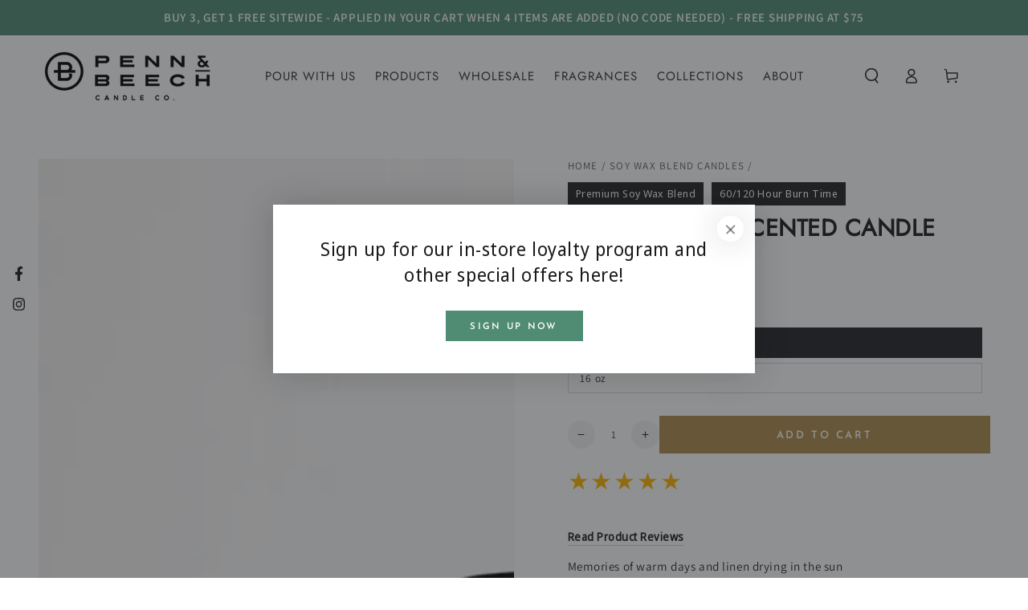

--- FILE ---
content_type: text/html; charset=utf-8
request_url: https://www.pennandbeech.com/collections/candles/products/candle-clothesline
body_size: 56539
content:
<!doctype html>
<html class="no-js" lang="en">
  <head>
    <meta charset="utf-8">
    <meta http-equiv="X-UA-Compatible" content="IE=edge">
    <meta name="viewport" content="width=device-width,initial-scale=1">
    <meta name="theme-color" content="">
    <link rel="canonical" href="https://www.pennandbeech.com/products/candle-clothesline">
    <link rel="preconnect" href="https://cdn.shopify.com" crossorigin>

    <!-- Google tag (gtag.js) -->
    <script async src="https://www.googletagmanager.com/gtag/js?id=UA-159074423-1"></script>
    <script>
      window.dataLayer = window.dataLayer || [];
      function gtag(){dataLayer.push(arguments);}
      gtag('js', new Date());
    
      gtag('config', 'UA-159074423-1');
    </script>

  <!-- Google tag (gtag.js) -->
  <script async src="https://www.googletagmanager.com/gtag/js?id=G-1N85BJM38L"></script>
  <script>
  window.dataLayer = window.dataLayer || [];
  function gtag(){dataLayer.push(arguments);}
  gtag('js', new Date());
  
  gtag('config', 'G-1N85BJM38L');
  </script><link rel="icon" type="image/png" href="//www.pennandbeech.com/cdn/shop/files/P_B-HorizontalLogo_d40c019e-1b9e-48f3-abff-d1520738fb2c.png?crop=center&height=32&v=1738013142&width=32"><link rel="preconnect" href="https://fonts.shopifycdn.com" crossorigin><title>
      Clothesline Candle
 &ndash; Penn &amp; Beech Candle Co.</title><meta name="description" content="Hand Poured Soy Candle – Memories of warm days and linen drying in the sun">

<meta property="og:site_name" content="Penn &amp; Beech Candle Co.">
<meta property="og:url" content="https://www.pennandbeech.com/products/candle-clothesline">
<meta property="og:title" content="Clothesline Candle">
<meta property="og:type" content="product">
<meta property="og:description" content="Hand Poured Soy Candle – Memories of warm days and linen drying in the sun"><meta property="og:image" content="http://www.pennandbeech.com/cdn/shop/files/AG4A9954.jpg?v=1716999817">
  <meta property="og:image:secure_url" content="https://www.pennandbeech.com/cdn/shop/files/AG4A9954.jpg?v=1716999817">
  <meta property="og:image:width" content="1000">
  <meta property="og:image:height" content="1000"><meta property="og:price:amount" content="20.00">
  <meta property="og:price:currency" content="USD"><meta name="twitter:card" content="summary_large_image">
<meta name="twitter:title" content="Clothesline Candle">
<meta name="twitter:description" content="Hand Poured Soy Candle – Memories of warm days and linen drying in the sun">


    <script src="//www.pennandbeech.com/cdn/shop/t/23/assets/vendor-v4.js" defer="defer"></script>
    <script src="//www.pennandbeech.com/cdn/shop/t/23/assets/pubsub.js?v=104623417541739052901726768273" defer="defer"></script>
    <script src="//www.pennandbeech.com/cdn/shop/t/23/assets/global.js?v=91536159959468890821726768273" defer="defer"></script>

    <script>window.performance && window.performance.mark && window.performance.mark('shopify.content_for_header.start');</script><meta name="google-site-verification" content="IE5xeS4X85NS0Wo3oKaURtABRxLaUhlfhKMzXILw1ug">
<meta name="facebook-domain-verification" content="ut5uzkbfof87x5h6i1zxqlwglzqbwy">
<meta id="shopify-digital-wallet" name="shopify-digital-wallet" content="/22089321/digital_wallets/dialog">
<meta name="shopify-checkout-api-token" content="f06a56f9dacce67fb6e03cc8bae9845d">
<link rel="alternate" type="application/json+oembed" href="https://www.pennandbeech.com/products/candle-clothesline.oembed">
<script async="async" src="/checkouts/internal/preloads.js?locale=en-US"></script>
<link rel="preconnect" href="https://shop.app" crossorigin="anonymous">
<script async="async" src="https://shop.app/checkouts/internal/preloads.js?locale=en-US&shop_id=22089321" crossorigin="anonymous"></script>
<script id="apple-pay-shop-capabilities" type="application/json">{"shopId":22089321,"countryCode":"US","currencyCode":"USD","merchantCapabilities":["supports3DS"],"merchantId":"gid:\/\/shopify\/Shop\/22089321","merchantName":"Penn \u0026 Beech Candle Co.","requiredBillingContactFields":["postalAddress","email"],"requiredShippingContactFields":["postalAddress","email"],"shippingType":"shipping","supportedNetworks":["visa","masterCard","amex","discover","elo","jcb"],"total":{"type":"pending","label":"Penn \u0026 Beech Candle Co.","amount":"1.00"},"shopifyPaymentsEnabled":true,"supportsSubscriptions":true}</script>
<script id="shopify-features" type="application/json">{"accessToken":"f06a56f9dacce67fb6e03cc8bae9845d","betas":["rich-media-storefront-analytics"],"domain":"www.pennandbeech.com","predictiveSearch":true,"shopId":22089321,"locale":"en"}</script>
<script>var Shopify = Shopify || {};
Shopify.shop = "penn-and-beech-candle-co.myshopify.com";
Shopify.locale = "en";
Shopify.currency = {"active":"USD","rate":"1.0"};
Shopify.country = "US";
Shopify.theme = {"name":"2024 Redesign - New Mega Menu","id":144295559394,"schema_name":"Be Yours","schema_version":"7.1.1","theme_store_id":1399,"role":"main"};
Shopify.theme.handle = "null";
Shopify.theme.style = {"id":null,"handle":null};
Shopify.cdnHost = "www.pennandbeech.com/cdn";
Shopify.routes = Shopify.routes || {};
Shopify.routes.root = "/";</script>
<script type="module">!function(o){(o.Shopify=o.Shopify||{}).modules=!0}(window);</script>
<script>!function(o){function n(){var o=[];function n(){o.push(Array.prototype.slice.apply(arguments))}return n.q=o,n}var t=o.Shopify=o.Shopify||{};t.loadFeatures=n(),t.autoloadFeatures=n()}(window);</script>
<script>
  window.ShopifyPay = window.ShopifyPay || {};
  window.ShopifyPay.apiHost = "shop.app\/pay";
  window.ShopifyPay.redirectState = null;
</script>
<script id="shop-js-analytics" type="application/json">{"pageType":"product"}</script>
<script defer="defer" async type="module" src="//www.pennandbeech.com/cdn/shopifycloud/shop-js/modules/v2/client.init-shop-cart-sync_IZsNAliE.en.esm.js"></script>
<script defer="defer" async type="module" src="//www.pennandbeech.com/cdn/shopifycloud/shop-js/modules/v2/chunk.common_0OUaOowp.esm.js"></script>
<script type="module">
  await import("//www.pennandbeech.com/cdn/shopifycloud/shop-js/modules/v2/client.init-shop-cart-sync_IZsNAliE.en.esm.js");
await import("//www.pennandbeech.com/cdn/shopifycloud/shop-js/modules/v2/chunk.common_0OUaOowp.esm.js");

  window.Shopify.SignInWithShop?.initShopCartSync?.({"fedCMEnabled":true,"windoidEnabled":true});

</script>
<script defer="defer" async type="module" src="//www.pennandbeech.com/cdn/shopifycloud/shop-js/modules/v2/client.payment-terms_CNlwjfZz.en.esm.js"></script>
<script defer="defer" async type="module" src="//www.pennandbeech.com/cdn/shopifycloud/shop-js/modules/v2/chunk.common_0OUaOowp.esm.js"></script>
<script defer="defer" async type="module" src="//www.pennandbeech.com/cdn/shopifycloud/shop-js/modules/v2/chunk.modal_CGo_dVj3.esm.js"></script>
<script type="module">
  await import("//www.pennandbeech.com/cdn/shopifycloud/shop-js/modules/v2/client.payment-terms_CNlwjfZz.en.esm.js");
await import("//www.pennandbeech.com/cdn/shopifycloud/shop-js/modules/v2/chunk.common_0OUaOowp.esm.js");
await import("//www.pennandbeech.com/cdn/shopifycloud/shop-js/modules/v2/chunk.modal_CGo_dVj3.esm.js");

  
</script>
<script>
  window.Shopify = window.Shopify || {};
  if (!window.Shopify.featureAssets) window.Shopify.featureAssets = {};
  window.Shopify.featureAssets['shop-js'] = {"shop-cart-sync":["modules/v2/client.shop-cart-sync_DLOhI_0X.en.esm.js","modules/v2/chunk.common_0OUaOowp.esm.js"],"init-fed-cm":["modules/v2/client.init-fed-cm_C6YtU0w6.en.esm.js","modules/v2/chunk.common_0OUaOowp.esm.js"],"shop-button":["modules/v2/client.shop-button_BCMx7GTG.en.esm.js","modules/v2/chunk.common_0OUaOowp.esm.js"],"shop-cash-offers":["modules/v2/client.shop-cash-offers_BT26qb5j.en.esm.js","modules/v2/chunk.common_0OUaOowp.esm.js","modules/v2/chunk.modal_CGo_dVj3.esm.js"],"init-windoid":["modules/v2/client.init-windoid_B9PkRMql.en.esm.js","modules/v2/chunk.common_0OUaOowp.esm.js"],"init-shop-email-lookup-coordinator":["modules/v2/client.init-shop-email-lookup-coordinator_DZkqjsbU.en.esm.js","modules/v2/chunk.common_0OUaOowp.esm.js"],"shop-toast-manager":["modules/v2/client.shop-toast-manager_Di2EnuM7.en.esm.js","modules/v2/chunk.common_0OUaOowp.esm.js"],"shop-login-button":["modules/v2/client.shop-login-button_BtqW_SIO.en.esm.js","modules/v2/chunk.common_0OUaOowp.esm.js","modules/v2/chunk.modal_CGo_dVj3.esm.js"],"avatar":["modules/v2/client.avatar_BTnouDA3.en.esm.js"],"pay-button":["modules/v2/client.pay-button_CWa-C9R1.en.esm.js","modules/v2/chunk.common_0OUaOowp.esm.js"],"init-shop-cart-sync":["modules/v2/client.init-shop-cart-sync_IZsNAliE.en.esm.js","modules/v2/chunk.common_0OUaOowp.esm.js"],"init-customer-accounts":["modules/v2/client.init-customer-accounts_DenGwJTU.en.esm.js","modules/v2/client.shop-login-button_BtqW_SIO.en.esm.js","modules/v2/chunk.common_0OUaOowp.esm.js","modules/v2/chunk.modal_CGo_dVj3.esm.js"],"init-shop-for-new-customer-accounts":["modules/v2/client.init-shop-for-new-customer-accounts_JdHXxpS9.en.esm.js","modules/v2/client.shop-login-button_BtqW_SIO.en.esm.js","modules/v2/chunk.common_0OUaOowp.esm.js","modules/v2/chunk.modal_CGo_dVj3.esm.js"],"init-customer-accounts-sign-up":["modules/v2/client.init-customer-accounts-sign-up_D6__K_p8.en.esm.js","modules/v2/client.shop-login-button_BtqW_SIO.en.esm.js","modules/v2/chunk.common_0OUaOowp.esm.js","modules/v2/chunk.modal_CGo_dVj3.esm.js"],"checkout-modal":["modules/v2/client.checkout-modal_C_ZQDY6s.en.esm.js","modules/v2/chunk.common_0OUaOowp.esm.js","modules/v2/chunk.modal_CGo_dVj3.esm.js"],"shop-follow-button":["modules/v2/client.shop-follow-button_XetIsj8l.en.esm.js","modules/v2/chunk.common_0OUaOowp.esm.js","modules/v2/chunk.modal_CGo_dVj3.esm.js"],"lead-capture":["modules/v2/client.lead-capture_DvA72MRN.en.esm.js","modules/v2/chunk.common_0OUaOowp.esm.js","modules/v2/chunk.modal_CGo_dVj3.esm.js"],"shop-login":["modules/v2/client.shop-login_ClXNxyh6.en.esm.js","modules/v2/chunk.common_0OUaOowp.esm.js","modules/v2/chunk.modal_CGo_dVj3.esm.js"],"payment-terms":["modules/v2/client.payment-terms_CNlwjfZz.en.esm.js","modules/v2/chunk.common_0OUaOowp.esm.js","modules/v2/chunk.modal_CGo_dVj3.esm.js"]};
</script>
<script>(function() {
  var isLoaded = false;
  function asyncLoad() {
    if (isLoaded) return;
    isLoaded = true;
    var urls = ["\/\/www.powr.io\/powr.js?powr-token=penn-and-beech-candle-co.myshopify.com\u0026external-type=shopify\u0026shop=penn-and-beech-candle-co.myshopify.com","\/\/d1liekpayvooaz.cloudfront.net\/apps\/customizery\/customizery.js?shop=penn-and-beech-candle-co.myshopify.com","https:\/\/instafeed.nfcube.com\/cdn\/b4b837d9096e903fb9e605babf135c91.js?shop=penn-and-beech-candle-co.myshopify.com","\/\/backinstock.useamp.com\/widget\/34668_1767156142.js?category=bis\u0026v=6\u0026shop=penn-and-beech-candle-co.myshopify.com"];
    for (var i = 0; i < urls.length; i++) {
      var s = document.createElement('script');
      s.type = 'text/javascript';
      s.async = true;
      s.src = urls[i];
      var x = document.getElementsByTagName('script')[0];
      x.parentNode.insertBefore(s, x);
    }
  };
  if(window.attachEvent) {
    window.attachEvent('onload', asyncLoad);
  } else {
    window.addEventListener('load', asyncLoad, false);
  }
})();</script>
<script id="__st">var __st={"a":22089321,"offset":-18000,"reqid":"ffc05700-e61e-4619-b223-750d31587479-1768402666","pageurl":"www.pennandbeech.com\/collections\/candles\/products\/candle-clothesline","u":"7f154b8c578d","p":"product","rtyp":"product","rid":1346335309901};</script>
<script>window.ShopifyPaypalV4VisibilityTracking = true;</script>
<script id="captcha-bootstrap">!function(){'use strict';const t='contact',e='account',n='new_comment',o=[[t,t],['blogs',n],['comments',n],[t,'customer']],c=[[e,'customer_login'],[e,'guest_login'],[e,'recover_customer_password'],[e,'create_customer']],r=t=>t.map((([t,e])=>`form[action*='/${t}']:not([data-nocaptcha='true']) input[name='form_type'][value='${e}']`)).join(','),a=t=>()=>t?[...document.querySelectorAll(t)].map((t=>t.form)):[];function s(){const t=[...o],e=r(t);return a(e)}const i='password',u='form_key',d=['recaptcha-v3-token','g-recaptcha-response','h-captcha-response',i],f=()=>{try{return window.sessionStorage}catch{return}},m='__shopify_v',_=t=>t.elements[u];function p(t,e,n=!1){try{const o=window.sessionStorage,c=JSON.parse(o.getItem(e)),{data:r}=function(t){const{data:e,action:n}=t;return t[m]||n?{data:e,action:n}:{data:t,action:n}}(c);for(const[e,n]of Object.entries(r))t.elements[e]&&(t.elements[e].value=n);n&&o.removeItem(e)}catch(o){console.error('form repopulation failed',{error:o})}}const l='form_type',E='cptcha';function T(t){t.dataset[E]=!0}const w=window,h=w.document,L='Shopify',v='ce_forms',y='captcha';let A=!1;((t,e)=>{const n=(g='f06e6c50-85a8-45c8-87d0-21a2b65856fe',I='https://cdn.shopify.com/shopifycloud/storefront-forms-hcaptcha/ce_storefront_forms_captcha_hcaptcha.v1.5.2.iife.js',D={infoText:'Protected by hCaptcha',privacyText:'Privacy',termsText:'Terms'},(t,e,n)=>{const o=w[L][v],c=o.bindForm;if(c)return c(t,g,e,D).then(n);var r;o.q.push([[t,g,e,D],n]),r=I,A||(h.body.append(Object.assign(h.createElement('script'),{id:'captcha-provider',async:!0,src:r})),A=!0)});var g,I,D;w[L]=w[L]||{},w[L][v]=w[L][v]||{},w[L][v].q=[],w[L][y]=w[L][y]||{},w[L][y].protect=function(t,e){n(t,void 0,e),T(t)},Object.freeze(w[L][y]),function(t,e,n,w,h,L){const[v,y,A,g]=function(t,e,n){const i=e?o:[],u=t?c:[],d=[...i,...u],f=r(d),m=r(i),_=r(d.filter((([t,e])=>n.includes(e))));return[a(f),a(m),a(_),s()]}(w,h,L),I=t=>{const e=t.target;return e instanceof HTMLFormElement?e:e&&e.form},D=t=>v().includes(t);t.addEventListener('submit',(t=>{const e=I(t);if(!e)return;const n=D(e)&&!e.dataset.hcaptchaBound&&!e.dataset.recaptchaBound,o=_(e),c=g().includes(e)&&(!o||!o.value);(n||c)&&t.preventDefault(),c&&!n&&(function(t){try{if(!f())return;!function(t){const e=f();if(!e)return;const n=_(t);if(!n)return;const o=n.value;o&&e.removeItem(o)}(t);const e=Array.from(Array(32),(()=>Math.random().toString(36)[2])).join('');!function(t,e){_(t)||t.append(Object.assign(document.createElement('input'),{type:'hidden',name:u})),t.elements[u].value=e}(t,e),function(t,e){const n=f();if(!n)return;const o=[...t.querySelectorAll(`input[type='${i}']`)].map((({name:t})=>t)),c=[...d,...o],r={};for(const[a,s]of new FormData(t).entries())c.includes(a)||(r[a]=s);n.setItem(e,JSON.stringify({[m]:1,action:t.action,data:r}))}(t,e)}catch(e){console.error('failed to persist form',e)}}(e),e.submit())}));const S=(t,e)=>{t&&!t.dataset[E]&&(n(t,e.some((e=>e===t))),T(t))};for(const o of['focusin','change'])t.addEventListener(o,(t=>{const e=I(t);D(e)&&S(e,y())}));const B=e.get('form_key'),M=e.get(l),P=B&&M;t.addEventListener('DOMContentLoaded',(()=>{const t=y();if(P)for(const e of t)e.elements[l].value===M&&p(e,B);[...new Set([...A(),...v().filter((t=>'true'===t.dataset.shopifyCaptcha))])].forEach((e=>S(e,t)))}))}(h,new URLSearchParams(w.location.search),n,t,e,['guest_login'])})(!0,!0)}();</script>
<script integrity="sha256-4kQ18oKyAcykRKYeNunJcIwy7WH5gtpwJnB7kiuLZ1E=" data-source-attribution="shopify.loadfeatures" defer="defer" src="//www.pennandbeech.com/cdn/shopifycloud/storefront/assets/storefront/load_feature-a0a9edcb.js" crossorigin="anonymous"></script>
<script crossorigin="anonymous" defer="defer" src="//www.pennandbeech.com/cdn/shopifycloud/storefront/assets/shopify_pay/storefront-65b4c6d7.js?v=20250812"></script>
<script data-source-attribution="shopify.dynamic_checkout.dynamic.init">var Shopify=Shopify||{};Shopify.PaymentButton=Shopify.PaymentButton||{isStorefrontPortableWallets:!0,init:function(){window.Shopify.PaymentButton.init=function(){};var t=document.createElement("script");t.src="https://www.pennandbeech.com/cdn/shopifycloud/portable-wallets/latest/portable-wallets.en.js",t.type="module",document.head.appendChild(t)}};
</script>
<script data-source-attribution="shopify.dynamic_checkout.buyer_consent">
  function portableWalletsHideBuyerConsent(e){var t=document.getElementById("shopify-buyer-consent"),n=document.getElementById("shopify-subscription-policy-button");t&&n&&(t.classList.add("hidden"),t.setAttribute("aria-hidden","true"),n.removeEventListener("click",e))}function portableWalletsShowBuyerConsent(e){var t=document.getElementById("shopify-buyer-consent"),n=document.getElementById("shopify-subscription-policy-button");t&&n&&(t.classList.remove("hidden"),t.removeAttribute("aria-hidden"),n.addEventListener("click",e))}window.Shopify?.PaymentButton&&(window.Shopify.PaymentButton.hideBuyerConsent=portableWalletsHideBuyerConsent,window.Shopify.PaymentButton.showBuyerConsent=portableWalletsShowBuyerConsent);
</script>
<script data-source-attribution="shopify.dynamic_checkout.cart.bootstrap">document.addEventListener("DOMContentLoaded",(function(){function t(){return document.querySelector("shopify-accelerated-checkout-cart, shopify-accelerated-checkout")}if(t())Shopify.PaymentButton.init();else{new MutationObserver((function(e,n){t()&&(Shopify.PaymentButton.init(),n.disconnect())})).observe(document.body,{childList:!0,subtree:!0})}}));
</script>
<link id="shopify-accelerated-checkout-styles" rel="stylesheet" media="screen" href="https://www.pennandbeech.com/cdn/shopifycloud/portable-wallets/latest/accelerated-checkout-backwards-compat.css" crossorigin="anonymous">
<style id="shopify-accelerated-checkout-cart">
        #shopify-buyer-consent {
  margin-top: 1em;
  display: inline-block;
  width: 100%;
}

#shopify-buyer-consent.hidden {
  display: none;
}

#shopify-subscription-policy-button {
  background: none;
  border: none;
  padding: 0;
  text-decoration: underline;
  font-size: inherit;
  cursor: pointer;
}

#shopify-subscription-policy-button::before {
  box-shadow: none;
}

      </style>
<script id="sections-script" data-sections="header" defer="defer" src="//www.pennandbeech.com/cdn/shop/t/23/compiled_assets/scripts.js?2643"></script>
<script>window.performance && window.performance.mark && window.performance.mark('shopify.content_for_header.end');</script>

<style data-shopify>@font-face {
  font-family: Assistant;
  font-weight: 400;
  font-style: normal;
  font-display: swap;
  src: url("//www.pennandbeech.com/cdn/fonts/assistant/assistant_n4.9120912a469cad1cc292572851508ca49d12e768.woff2") format("woff2"),
       url("//www.pennandbeech.com/cdn/fonts/assistant/assistant_n4.6e9875ce64e0fefcd3f4446b7ec9036b3ddd2985.woff") format("woff");
}

  @font-face {
  font-family: Assistant;
  font-weight: 600;
  font-style: normal;
  font-display: swap;
  src: url("//www.pennandbeech.com/cdn/fonts/assistant/assistant_n6.b2cbcfa81550fc99b5d970d0ef582eebcbac24e0.woff2") format("woff2"),
       url("//www.pennandbeech.com/cdn/fonts/assistant/assistant_n6.5dced1e1f897f561a8304b6ef1c533d81fd1c6e0.woff") format("woff");
}

  
  
  @font-face {
  font-family: "Josefin Sans";
  font-weight: 600;
  font-style: normal;
  font-display: swap;
  src: url("//www.pennandbeech.com/cdn/fonts/josefin_sans/josefinsans_n6.afe095792949c54ae236c64ec95a9caea4be35d6.woff2") format("woff2"),
       url("//www.pennandbeech.com/cdn/fonts/josefin_sans/josefinsans_n6.0ea222c12f299e43fa61b9245ec23b623ebeb1e9.woff") format("woff");
}

  @font-face {
  font-family: "Josefin Sans";
  font-weight: 600;
  font-style: normal;
  font-display: swap;
  src: url("//www.pennandbeech.com/cdn/fonts/josefin_sans/josefinsans_n6.afe095792949c54ae236c64ec95a9caea4be35d6.woff2") format("woff2"),
       url("//www.pennandbeech.com/cdn/fonts/josefin_sans/josefinsans_n6.0ea222c12f299e43fa61b9245ec23b623ebeb1e9.woff") format("woff");
}


  :root {
    --font-body-family: Assistant, sans-serif;
    --font-body-style: normal;
    --font-body-weight: 400;

    --font-heading-family: "Josefin Sans", sans-serif;
    --font-heading-style: normal;
    --font-heading-weight: 600;

    --font-body-scale: 0.95;
    --font-heading-scale: 0.8947368421052632;

    --font-navigation-family: var(--font-heading-family);
    --font-navigation-size: 13px;
    --font-navigation-weight: var(--font-heading-weight);
    --font-button-family: var(--font-heading-family);
    --font-button-size: 13px;
    --font-button-baseline: 0.3rem;
    --font-price-family: var(--font-body-family);
    --font-price-scale: var(--font-body-scale);

    --color-base-text: 33, 35, 38;
    --color-base-background: 255, 255, 255;
    --color-base-solid-button-labels: 255, 255, 255;
    --color-base-outline-button-labels: 26, 27, 24;
    --color-base-accent: 174, 141, 74;
    --color-base-heading: 26, 27, 24;
    --color-base-border: 210, 213, 217;
    --color-placeholder: 243, 243, 243;
    --color-overlay: 33, 35, 38;
    --color-keyboard-focus: 135, 173, 245;
    --color-shadow: 36, 36, 36;
    --shadow-opacity: 1;

    --color-background-dark: 235, 235, 235;
    --color-price: #1a1b18;
    --color-sale-price: #d72c0d;
    --color-sale-badge-background: #d72c0d;
    --color-reviews: #ffb503;
    --color-critical: #d72c0d;
    --color-success: #008060;
    --color-highlight: 80, 140, 115;

    --payment-terms-background-color: #ffffff;
    --page-width: 140rem;
    --page-width-margin: 0rem;

    --card-color-scheme: var(--color-placeholder);
    --card-text-alignment: left;
    --card-flex-alignment: flex-left;
    --card-image-padding: 0px;
    --card-border-width: 0px;
    --card-radius: 0px;
    --card-shadow-horizontal-offset: 0px;
    --card-shadow-vertical-offset: 0px;
    
    --button-radius: 0px;
    --button-border-width: 2px;
    --button-shadow-horizontal-offset: 0px;
    --button-shadow-vertical-offset: 0px;

    --spacing-sections-desktop: 0px;
    --spacing-sections-mobile: 0px;

    --gradient-free-ship-progress: linear-gradient(325deg,#F9423A 0,#F1E04D 100%);
    --gradient-free-ship-complete: linear-gradient(325deg, #049cff 0, #35ee7a 100%);
  }

  *,
  *::before,
  *::after {
    box-sizing: inherit;
  }

  html {
    box-sizing: border-box;
    font-size: calc(var(--font-body-scale) * 62.5%);
    height: 100%;
  }

  body {
    min-height: 100%;
    margin: 0;
    font-size: 1.5rem;
    letter-spacing: 0.06rem;
    line-height: calc(1 + 0.8 / var(--font-body-scale));
    font-family: var(--font-body-family);
    font-style: var(--font-body-style);
    font-weight: var(--font-body-weight);
  }

  @media screen and (min-width: 750px) {
    body {
      font-size: 1.6rem;
    }
  }</style><svg viewBox="0 0 122 53" fill="none" style="display:none;"><defs><path id="hlCircle" d="M119.429 6.64904C100.715 1.62868 55.3088 -4.62247 23.3966 10.5358C-8.5157 25.694 0.331084 39.5052 9.60732 45.0305C18.8835 50.5558 53.0434 57.468 96.7751 45.0305C111.541 40.8309 135.673 24.379 109.087 13.4508C105.147 11.8313 93.2293 8.5924 77.0761 8.5924" stroke="currentColor" stroke-linecap="round" stroke-linejoin="round"></path></defs></svg><link href="//www.pennandbeech.com/cdn/shop/t/23/assets/base.css?v=128862755073043635351727988499" rel="stylesheet" type="text/css" media="all" /><link rel="preload" as="font" href="//www.pennandbeech.com/cdn/fonts/assistant/assistant_n4.9120912a469cad1cc292572851508ca49d12e768.woff2" type="font/woff2" crossorigin><link rel="preload" as="font" href="//www.pennandbeech.com/cdn/fonts/josefin_sans/josefinsans_n6.afe095792949c54ae236c64ec95a9caea4be35d6.woff2" type="font/woff2" crossorigin><link rel="stylesheet" href="//www.pennandbeech.com/cdn/shop/t/23/assets/component-predictive-search.css?v=171241558667998333131726768273" media="print" onload="this.media='all'"><link rel="stylesheet" href="//www.pennandbeech.com/cdn/shop/t/23/assets/component-quick-view.css?v=74011563189484492361726768273" media="print" onload="this.media='all'"><link rel="stylesheet" href="//www.pennandbeech.com/cdn/shop/t/23/assets/component-color-swatches.css?v=103905711642914497571726768273" media="print" onload="this.media='all'"><script>
    document.documentElement.classList.replace('no-js', 'js');
  
    window.theme = window.theme || {};

    theme.routes = {
      root_url: '/',
      cart_url: '/cart',
      cart_add_url: '/cart/add',
      cart_change_url: '/cart/change',
      cart_update_url: '/cart/update',
      search_url: '/search',
      predictive_search_url: '/search/suggest'
    };

    theme.cartStrings = {
      error: `There was an error while updating your cart. Please try again.`,
      quantityError: `You can only add [quantity] of this item to your cart.`
    };

    theme.variantStrings = {
      addToCart: `Add to cart`,
      soldOut: `Sold out`,
      unavailable: `Unavailable`,
      preOrder: `Pre-order`
    };

    theme.accessibilityStrings = {
      imageAvailable: `Image [index] is now available in gallery view`,
      shareSuccess: `Link copied to clipboard!`
    }

    theme.dateStrings = {
      d: `D`,
      day: `Day`,
      days: `Days`,
      hour: `Hour`,
      hours: `Hours`,
      minute: `Min`,
      minutes: `Mins`,
      second: `Sec`,
      seconds: `Secs`
    };theme.shopSettings = {
      moneyFormat: "${{amount}}",
      isoCode: "USD",
      cartDrawer: true,
      currencyCode: false
    };

    theme.settings = {
      themeName: 'Be Yours',
      themeVersion: '7.1.1',
      agencyId: ''
    };
  </script>
  <!-- BEGIN app block: shopify://apps/judge-me-reviews/blocks/judgeme_core/61ccd3b1-a9f2-4160-9fe9-4fec8413e5d8 --><!-- Start of Judge.me Core -->






<link rel="dns-prefetch" href="https://cdnwidget.judge.me">
<link rel="dns-prefetch" href="https://cdn.judge.me">
<link rel="dns-prefetch" href="https://cdn1.judge.me">
<link rel="dns-prefetch" href="https://api.judge.me">

<script data-cfasync='false' class='jdgm-settings-script'>window.jdgmSettings={"pagination":5,"disable_web_reviews":true,"badge_no_review_text":"No reviews","badge_n_reviews_text":"{{ n }} review/reviews","hide_badge_preview_if_no_reviews":true,"badge_hide_text":false,"enforce_center_preview_badge":false,"widget_title":"Customer Reviews","widget_open_form_text":"Write a review","widget_close_form_text":"Cancel review","widget_refresh_page_text":"Refresh page","widget_summary_text":"Based on {{ number_of_reviews }} review/reviews","widget_no_review_text":"Be the first to write a review","widget_name_field_text":"Display name","widget_verified_name_field_text":"Verified Name (public)","widget_name_placeholder_text":"Display name","widget_required_field_error_text":"This field is required.","widget_email_field_text":"Email address","widget_verified_email_field_text":"Verified Email (private, can not be edited)","widget_email_placeholder_text":"Your email address","widget_email_field_error_text":"Please enter a valid email address.","widget_rating_field_text":"Rating","widget_review_title_field_text":"Review Title","widget_review_title_placeholder_text":"Give your review a title","widget_review_body_field_text":"Review content","widget_review_body_placeholder_text":"Start writing here...","widget_pictures_field_text":"Picture/Video (optional)","widget_submit_review_text":"Submit Review","widget_submit_verified_review_text":"Submit Verified Review","widget_submit_success_msg_with_auto_publish":"Thank you! Please refresh the page in a few moments to see your review. You can remove or edit your review by logging into \u003ca href='https://judge.me/login' target='_blank' rel='nofollow noopener'\u003eJudge.me\u003c/a\u003e","widget_submit_success_msg_no_auto_publish":"Thank you! Your review will be published as soon as it is approved by the shop admin. You can remove or edit your review by logging into \u003ca href='https://judge.me/login' target='_blank' rel='nofollow noopener'\u003eJudge.me\u003c/a\u003e","widget_show_default_reviews_out_of_total_text":"Showing {{ n_reviews_shown }} out of {{ n_reviews }} reviews.","widget_show_all_link_text":"Show all","widget_show_less_link_text":"Show less","widget_author_said_text":"{{ reviewer_name }} said:","widget_days_text":"{{ n }} days ago","widget_weeks_text":"{{ n }} week/weeks ago","widget_months_text":"{{ n }} month/months ago","widget_years_text":"{{ n }} year/years ago","widget_yesterday_text":"Yesterday","widget_today_text":"Today","widget_replied_text":"\u003e\u003e {{ shop_name }} replied:","widget_read_more_text":"Read more","widget_reviewer_name_as_initial":"","widget_rating_filter_color":"#fbcd0a","widget_rating_filter_see_all_text":"See all reviews","widget_sorting_most_recent_text":"Most Recent","widget_sorting_highest_rating_text":"Highest Rating","widget_sorting_lowest_rating_text":"Lowest Rating","widget_sorting_with_pictures_text":"Only Pictures","widget_sorting_most_helpful_text":"Most Helpful","widget_open_question_form_text":"Ask a question","widget_reviews_subtab_text":"Reviews","widget_questions_subtab_text":"Questions","widget_question_label_text":"Question","widget_answer_label_text":"Answer","widget_question_placeholder_text":"Write your question here","widget_submit_question_text":"Submit Question","widget_question_submit_success_text":"Thank you for your question! We will notify you once it gets answered.","verified_badge_text":"Verified","verified_badge_bg_color":"","verified_badge_text_color":"","verified_badge_placement":"left-of-reviewer-name","widget_review_max_height":"","widget_hide_border":false,"widget_social_share":false,"widget_thumb":false,"widget_review_location_show":false,"widget_location_format":"","all_reviews_include_out_of_store_products":true,"all_reviews_out_of_store_text":"(out of store)","all_reviews_pagination":100,"all_reviews_product_name_prefix_text":"about","enable_review_pictures":false,"enable_question_anwser":false,"widget_theme":"default","review_date_format":"mm/dd/yyyy","default_sort_method":"most-recent","widget_product_reviews_subtab_text":"Product Reviews","widget_shop_reviews_subtab_text":"Shop Reviews","widget_other_products_reviews_text":"Reviews for other products","widget_store_reviews_subtab_text":"Store reviews","widget_no_store_reviews_text":"This store hasn't received any reviews yet","widget_web_restriction_product_reviews_text":"This product hasn't received any reviews yet","widget_no_items_text":"No items found","widget_show_more_text":"Show more","widget_write_a_store_review_text":"Write a Store Review","widget_other_languages_heading":"Reviews in Other Languages","widget_translate_review_text":"Translate review to {{ language }}","widget_translating_review_text":"Translating...","widget_show_original_translation_text":"Show original ({{ language }})","widget_translate_review_failed_text":"Review couldn't be translated.","widget_translate_review_retry_text":"Retry","widget_translate_review_try_again_later_text":"Try again later","show_product_url_for_grouped_product":false,"widget_sorting_pictures_first_text":"Pictures First","show_pictures_on_all_rev_page_mobile":false,"show_pictures_on_all_rev_page_desktop":false,"floating_tab_hide_mobile_install_preference":false,"floating_tab_button_name":"★ Reviews","floating_tab_title":"Let customers speak for us","floating_tab_button_color":"","floating_tab_button_background_color":"","floating_tab_url":"","floating_tab_url_enabled":false,"floating_tab_tab_style":"text","all_reviews_text_badge_text":"Customers rate us {{ shop.metafields.judgeme.all_reviews_rating | round: 1 }}/5 based on {{ shop.metafields.judgeme.all_reviews_count }} reviews.","all_reviews_text_badge_text_branded_style":"{{ shop.metafields.judgeme.all_reviews_rating | round: 1 }} out of 5 stars based on {{ shop.metafields.judgeme.all_reviews_count }} reviews","is_all_reviews_text_badge_a_link":false,"show_stars_for_all_reviews_text_badge":false,"all_reviews_text_badge_url":"","all_reviews_text_style":"text","all_reviews_text_color_style":"judgeme_brand_color","all_reviews_text_color":"#108474","all_reviews_text_show_jm_brand":true,"featured_carousel_show_header":true,"featured_carousel_title":"Let customers speak for us","testimonials_carousel_title":"Customers are saying","videos_carousel_title":"Real customer stories","cards_carousel_title":"Customers are saying","featured_carousel_count_text":"from {{ n }} reviews","featured_carousel_add_link_to_all_reviews_page":false,"featured_carousel_url":"","featured_carousel_show_images":true,"featured_carousel_autoslide_interval":5,"featured_carousel_arrows_on_the_sides":false,"featured_carousel_height":250,"featured_carousel_width":80,"featured_carousel_image_size":0,"featured_carousel_image_height":250,"featured_carousel_arrow_color":"#eeeeee","verified_count_badge_style":"vintage","verified_count_badge_orientation":"horizontal","verified_count_badge_color_style":"judgeme_brand_color","verified_count_badge_color":"#108474","is_verified_count_badge_a_link":false,"verified_count_badge_url":"","verified_count_badge_show_jm_brand":true,"widget_rating_preset_default":5,"widget_first_sub_tab":"product-reviews","widget_show_histogram":true,"widget_histogram_use_custom_color":false,"widget_pagination_use_custom_color":false,"widget_star_use_custom_color":false,"widget_verified_badge_use_custom_color":false,"widget_write_review_use_custom_color":false,"picture_reminder_submit_button":"Upload Pictures","enable_review_videos":false,"mute_video_by_default":false,"widget_sorting_videos_first_text":"Videos First","widget_review_pending_text":"Pending","featured_carousel_items_for_large_screen":3,"social_share_options_order":"Facebook,Twitter","remove_microdata_snippet":true,"disable_json_ld":false,"enable_json_ld_products":false,"preview_badge_show_question_text":false,"preview_badge_no_question_text":"No questions","preview_badge_n_question_text":"{{ number_of_questions }} question/questions","qa_badge_show_icon":false,"qa_badge_position":"same-row","remove_judgeme_branding":false,"widget_add_search_bar":false,"widget_search_bar_placeholder":"Search","widget_sorting_verified_only_text":"Verified only","featured_carousel_theme":"default","featured_carousel_show_rating":true,"featured_carousel_show_title":true,"featured_carousel_show_body":true,"featured_carousel_show_date":false,"featured_carousel_show_reviewer":true,"featured_carousel_show_product":false,"featured_carousel_header_background_color":"#108474","featured_carousel_header_text_color":"#ffffff","featured_carousel_name_product_separator":"reviewed","featured_carousel_full_star_background":"#108474","featured_carousel_empty_star_background":"#dadada","featured_carousel_vertical_theme_background":"#f9fafb","featured_carousel_verified_badge_enable":false,"featured_carousel_verified_badge_color":"#108474","featured_carousel_border_style":"round","featured_carousel_review_line_length_limit":3,"featured_carousel_more_reviews_button_text":"Read more reviews","featured_carousel_view_product_button_text":"View product","all_reviews_page_load_reviews_on":"scroll","all_reviews_page_load_more_text":"Load More Reviews","disable_fb_tab_reviews":false,"enable_ajax_cdn_cache":false,"widget_public_name_text":"displayed publicly like","default_reviewer_name":"John Smith","default_reviewer_name_has_non_latin":true,"widget_reviewer_anonymous":"Anonymous","medals_widget_title":"Judge.me Review Medals","medals_widget_background_color":"#f9fafb","medals_widget_position":"footer_all_pages","medals_widget_border_color":"#f9fafb","medals_widget_verified_text_position":"left","medals_widget_use_monochromatic_version":false,"medals_widget_elements_color":"#108474","show_reviewer_avatar":true,"widget_invalid_yt_video_url_error_text":"Not a YouTube video URL","widget_max_length_field_error_text":"Please enter no more than {0} characters.","widget_show_country_flag":false,"widget_show_collected_via_shop_app":true,"widget_verified_by_shop_badge_style":"light","widget_verified_by_shop_text":"Verified by Shop","widget_show_photo_gallery":false,"widget_load_with_code_splitting":true,"widget_ugc_install_preference":false,"widget_ugc_title":"Made by us, Shared by you","widget_ugc_subtitle":"Tag us to see your picture featured in our page","widget_ugc_arrows_color":"#ffffff","widget_ugc_primary_button_text":"Buy Now","widget_ugc_primary_button_background_color":"#108474","widget_ugc_primary_button_text_color":"#ffffff","widget_ugc_primary_button_border_width":"0","widget_ugc_primary_button_border_style":"none","widget_ugc_primary_button_border_color":"#108474","widget_ugc_primary_button_border_radius":"25","widget_ugc_secondary_button_text":"Load More","widget_ugc_secondary_button_background_color":"#ffffff","widget_ugc_secondary_button_text_color":"#108474","widget_ugc_secondary_button_border_width":"2","widget_ugc_secondary_button_border_style":"solid","widget_ugc_secondary_button_border_color":"#108474","widget_ugc_secondary_button_border_radius":"25","widget_ugc_reviews_button_text":"View Reviews","widget_ugc_reviews_button_background_color":"#ffffff","widget_ugc_reviews_button_text_color":"#108474","widget_ugc_reviews_button_border_width":"2","widget_ugc_reviews_button_border_style":"solid","widget_ugc_reviews_button_border_color":"#108474","widget_ugc_reviews_button_border_radius":"25","widget_ugc_reviews_button_link_to":"judgeme-reviews-page","widget_ugc_show_post_date":true,"widget_ugc_max_width":"800","widget_rating_metafield_value_type":true,"widget_primary_color":"#108474","widget_enable_secondary_color":false,"widget_secondary_color":"#edf5f5","widget_summary_average_rating_text":"{{ average_rating }} out of 5","widget_media_grid_title":"Customer photos \u0026 videos","widget_media_grid_see_more_text":"See more","widget_round_style":false,"widget_show_product_medals":true,"widget_verified_by_judgeme_text":"Verified by Judge.me","widget_show_store_medals":true,"widget_verified_by_judgeme_text_in_store_medals":"Verified by Judge.me","widget_media_field_exceed_quantity_message":"Sorry, we can only accept {{ max_media }} for one review.","widget_media_field_exceed_limit_message":"{{ file_name }} is too large, please select a {{ media_type }} less than {{ size_limit }}MB.","widget_review_submitted_text":"Review Submitted!","widget_question_submitted_text":"Question Submitted!","widget_close_form_text_question":"Cancel","widget_write_your_answer_here_text":"Write your answer here","widget_enabled_branded_link":true,"widget_show_collected_by_judgeme":false,"widget_reviewer_name_color":"","widget_write_review_text_color":"","widget_write_review_bg_color":"","widget_collected_by_judgeme_text":"collected by Judge.me","widget_pagination_type":"standard","widget_load_more_text":"Load More","widget_load_more_color":"#108474","widget_full_review_text":"Full Review","widget_read_more_reviews_text":"Read More Reviews","widget_read_questions_text":"Read Questions","widget_questions_and_answers_text":"Questions \u0026 Answers","widget_verified_by_text":"Verified by","widget_verified_text":"Verified","widget_number_of_reviews_text":"{{ number_of_reviews }} reviews","widget_back_button_text":"Back","widget_next_button_text":"Next","widget_custom_forms_filter_button":"Filters","custom_forms_style":"vertical","widget_show_review_information":false,"how_reviews_are_collected":"How reviews are collected?","widget_show_review_keywords":false,"widget_gdpr_statement":"How we use your data: We'll only contact you about the review you left, and only if necessary. By submitting your review, you agree to Judge.me's \u003ca href='https://judge.me/terms' target='_blank' rel='nofollow noopener'\u003eterms\u003c/a\u003e, \u003ca href='https://judge.me/privacy' target='_blank' rel='nofollow noopener'\u003eprivacy\u003c/a\u003e and \u003ca href='https://judge.me/content-policy' target='_blank' rel='nofollow noopener'\u003econtent\u003c/a\u003e policies.","widget_multilingual_sorting_enabled":false,"widget_translate_review_content_enabled":false,"widget_translate_review_content_method":"manual","popup_widget_review_selection":"automatically_with_pictures","popup_widget_round_border_style":true,"popup_widget_show_title":true,"popup_widget_show_body":true,"popup_widget_show_reviewer":false,"popup_widget_show_product":true,"popup_widget_show_pictures":true,"popup_widget_use_review_picture":true,"popup_widget_show_on_home_page":true,"popup_widget_show_on_product_page":true,"popup_widget_show_on_collection_page":true,"popup_widget_show_on_cart_page":true,"popup_widget_position":"bottom_left","popup_widget_first_review_delay":5,"popup_widget_duration":5,"popup_widget_interval":5,"popup_widget_review_count":5,"popup_widget_hide_on_mobile":true,"review_snippet_widget_round_border_style":true,"review_snippet_widget_card_color":"#FFFFFF","review_snippet_widget_slider_arrows_background_color":"#FFFFFF","review_snippet_widget_slider_arrows_color":"#000000","review_snippet_widget_star_color":"#108474","show_product_variant":false,"all_reviews_product_variant_label_text":"Variant: ","widget_show_verified_branding":false,"widget_ai_summary_title":"Customers say","widget_ai_summary_disclaimer":"AI-powered review summary based on recent customer reviews","widget_show_ai_summary":false,"widget_show_ai_summary_bg":false,"widget_show_review_title_input":true,"redirect_reviewers_invited_via_email":"review_widget","request_store_review_after_product_review":true,"request_review_other_products_in_order":true,"review_form_color_scheme":"default","review_form_corner_style":"square","review_form_star_color":{},"review_form_text_color":"#333333","review_form_background_color":"#ffffff","review_form_field_background_color":"#fafafa","review_form_button_color":{},"review_form_button_text_color":"#ffffff","review_form_modal_overlay_color":"#000000","review_content_screen_title_text":"How would you rate this product?","review_content_introduction_text":"We would love it if you would share a bit about your experience.","store_review_form_title_text":"How would you rate this store?","store_review_form_introduction_text":"We would love it if you would share a bit about your experience.","show_review_guidance_text":true,"one_star_review_guidance_text":"Poor","five_star_review_guidance_text":"Great","customer_information_screen_title_text":"About you","customer_information_introduction_text":"Please tell us more about you.","custom_questions_screen_title_text":"Your experience in more detail","custom_questions_introduction_text":"Here are a few questions to help us understand more about your experience.","review_submitted_screen_title_text":"Thanks for your review!","review_submitted_screen_thank_you_text":"We are processing it and it will appear on the store soon.","review_submitted_screen_email_verification_text":"Please confirm your email by clicking the link we just sent you. This helps us keep reviews authentic.","review_submitted_request_store_review_text":"Would you like to share your experience of shopping with us?","review_submitted_review_other_products_text":"Would you like to review these products?","store_review_screen_title_text":"Would you like to share your experience of shopping with us?","store_review_introduction_text":"We value your feedback and use it to improve. Please share any thoughts or suggestions you have.","reviewer_media_screen_title_picture_text":"Share a picture","reviewer_media_introduction_picture_text":"Upload a photo to support your review.","reviewer_media_screen_title_video_text":"Share a video","reviewer_media_introduction_video_text":"Upload a video to support your review.","reviewer_media_screen_title_picture_or_video_text":"Share a picture or video","reviewer_media_introduction_picture_or_video_text":"Upload a photo or video to support your review.","reviewer_media_youtube_url_text":"Paste your Youtube URL here","advanced_settings_next_step_button_text":"Next","advanced_settings_close_review_button_text":"Close","modal_write_review_flow":false,"write_review_flow_required_text":"Required","write_review_flow_privacy_message_text":"We respect your privacy.","write_review_flow_anonymous_text":"Post review as anonymous","write_review_flow_visibility_text":"This won't be visible to other customers.","write_review_flow_multiple_selection_help_text":"Select as many as you like","write_review_flow_single_selection_help_text":"Select one option","write_review_flow_required_field_error_text":"This field is required","write_review_flow_invalid_email_error_text":"Please enter a valid email address","write_review_flow_max_length_error_text":"Max. {{ max_length }} characters.","write_review_flow_media_upload_text":"\u003cb\u003eClick to upload\u003c/b\u003e or drag and drop","write_review_flow_gdpr_statement":"We'll only contact you about your review if necessary. By submitting your review, you agree to our \u003ca href='https://judge.me/terms' target='_blank' rel='nofollow noopener'\u003eterms and conditions\u003c/a\u003e and \u003ca href='https://judge.me/privacy' target='_blank' rel='nofollow noopener'\u003eprivacy policy\u003c/a\u003e.","rating_only_reviews_enabled":false,"show_negative_reviews_help_screen":false,"new_review_flow_help_screen_rating_threshold":3,"negative_review_resolution_screen_title_text":"Tell us more","negative_review_resolution_text":"Your experience matters to us. If there were issues with your purchase, we're here to help. Feel free to reach out to us, we'd love the opportunity to make things right.","negative_review_resolution_button_text":"Contact us","negative_review_resolution_proceed_with_review_text":"Leave a review","negative_review_resolution_subject":"Issue with purchase from {{ shop_name }}.{{ order_name }}","preview_badge_collection_page_install_status":false,"widget_review_custom_css":"","preview_badge_custom_css":"","preview_badge_stars_count":"5-stars","featured_carousel_custom_css":"","floating_tab_custom_css":"","all_reviews_widget_custom_css":"","medals_widget_custom_css":"","verified_badge_custom_css":"","all_reviews_text_custom_css":"","transparency_badges_collected_via_store_invite":false,"transparency_badges_from_another_provider":false,"transparency_badges_collected_from_store_visitor":false,"transparency_badges_collected_by_verified_review_provider":false,"transparency_badges_earned_reward":false,"transparency_badges_collected_via_store_invite_text":"Review collected via store invitation","transparency_badges_from_another_provider_text":"Review collected from another provider","transparency_badges_collected_from_store_visitor_text":"Review collected from a store visitor","transparency_badges_written_in_google_text":"Review written in Google","transparency_badges_written_in_etsy_text":"Review written in Etsy","transparency_badges_written_in_shop_app_text":"Review written in Shop App","transparency_badges_earned_reward_text":"Review earned a reward for future purchase","product_review_widget_per_page":10,"widget_store_review_label_text":"Review about the store","checkout_comment_extension_title_on_product_page":"Customer Comments","checkout_comment_extension_num_latest_comment_show":5,"checkout_comment_extension_format":"name_and_timestamp","checkout_comment_customer_name":"last_initial","checkout_comment_comment_notification":true,"preview_badge_collection_page_install_preference":true,"preview_badge_home_page_install_preference":false,"preview_badge_product_page_install_preference":false,"review_widget_install_preference":"","review_carousel_install_preference":false,"floating_reviews_tab_install_preference":"none","verified_reviews_count_badge_install_preference":false,"all_reviews_text_install_preference":false,"review_widget_best_location":true,"judgeme_medals_install_preference":false,"review_widget_revamp_enabled":false,"review_widget_qna_enabled":false,"review_widget_header_theme":"minimal","review_widget_widget_title_enabled":true,"review_widget_header_text_size":"medium","review_widget_header_text_weight":"regular","review_widget_average_rating_style":"compact","review_widget_bar_chart_enabled":true,"review_widget_bar_chart_type":"numbers","review_widget_bar_chart_style":"standard","review_widget_expanded_media_gallery_enabled":false,"review_widget_reviews_section_theme":"standard","review_widget_image_style":"thumbnails","review_widget_review_image_ratio":"square","review_widget_stars_size":"medium","review_widget_verified_badge":"standard_text","review_widget_review_title_text_size":"medium","review_widget_review_text_size":"medium","review_widget_review_text_length":"medium","review_widget_number_of_columns_desktop":3,"review_widget_carousel_transition_speed":5,"review_widget_custom_questions_answers_display":"always","review_widget_button_text_color":"#FFFFFF","review_widget_text_color":"#000000","review_widget_lighter_text_color":"#7B7B7B","review_widget_corner_styling":"soft","review_widget_review_word_singular":"review","review_widget_review_word_plural":"reviews","review_widget_voting_label":"Helpful?","review_widget_shop_reply_label":"Reply from {{ shop_name }}:","review_widget_filters_title":"Filters","qna_widget_question_word_singular":"Question","qna_widget_question_word_plural":"Questions","qna_widget_answer_reply_label":"Answer from {{ answerer_name }}:","qna_content_screen_title_text":"Ask a question about this product","qna_widget_question_required_field_error_text":"Please enter your question.","qna_widget_flow_gdpr_statement":"We'll only contact you about your question if necessary. By submitting your question, you agree to our \u003ca href='https://judge.me/terms' target='_blank' rel='nofollow noopener'\u003eterms and conditions\u003c/a\u003e and \u003ca href='https://judge.me/privacy' target='_blank' rel='nofollow noopener'\u003eprivacy policy\u003c/a\u003e.","qna_widget_question_submitted_text":"Thanks for your question!","qna_widget_close_form_text_question":"Close","qna_widget_question_submit_success_text":"We’ll notify you by email when your question is answered.","all_reviews_widget_v2025_enabled":false,"all_reviews_widget_v2025_header_theme":"default","all_reviews_widget_v2025_widget_title_enabled":true,"all_reviews_widget_v2025_header_text_size":"medium","all_reviews_widget_v2025_header_text_weight":"regular","all_reviews_widget_v2025_average_rating_style":"compact","all_reviews_widget_v2025_bar_chart_enabled":true,"all_reviews_widget_v2025_bar_chart_type":"numbers","all_reviews_widget_v2025_bar_chart_style":"standard","all_reviews_widget_v2025_expanded_media_gallery_enabled":false,"all_reviews_widget_v2025_show_store_medals":true,"all_reviews_widget_v2025_show_photo_gallery":true,"all_reviews_widget_v2025_show_review_keywords":false,"all_reviews_widget_v2025_show_ai_summary":false,"all_reviews_widget_v2025_show_ai_summary_bg":false,"all_reviews_widget_v2025_add_search_bar":false,"all_reviews_widget_v2025_default_sort_method":"most-recent","all_reviews_widget_v2025_reviews_per_page":10,"all_reviews_widget_v2025_reviews_section_theme":"default","all_reviews_widget_v2025_image_style":"thumbnails","all_reviews_widget_v2025_review_image_ratio":"square","all_reviews_widget_v2025_stars_size":"medium","all_reviews_widget_v2025_verified_badge":"bold_badge","all_reviews_widget_v2025_review_title_text_size":"medium","all_reviews_widget_v2025_review_text_size":"medium","all_reviews_widget_v2025_review_text_length":"medium","all_reviews_widget_v2025_number_of_columns_desktop":3,"all_reviews_widget_v2025_carousel_transition_speed":5,"all_reviews_widget_v2025_custom_questions_answers_display":"always","all_reviews_widget_v2025_show_product_variant":false,"all_reviews_widget_v2025_show_reviewer_avatar":true,"all_reviews_widget_v2025_reviewer_name_as_initial":"","all_reviews_widget_v2025_review_location_show":false,"all_reviews_widget_v2025_location_format":"","all_reviews_widget_v2025_show_country_flag":false,"all_reviews_widget_v2025_verified_by_shop_badge_style":"light","all_reviews_widget_v2025_social_share":false,"all_reviews_widget_v2025_social_share_options_order":"Facebook,Twitter,LinkedIn,Pinterest","all_reviews_widget_v2025_pagination_type":"standard","all_reviews_widget_v2025_button_text_color":"#FFFFFF","all_reviews_widget_v2025_text_color":"#000000","all_reviews_widget_v2025_lighter_text_color":"#7B7B7B","all_reviews_widget_v2025_corner_styling":"soft","all_reviews_widget_v2025_title":"Customer reviews","all_reviews_widget_v2025_ai_summary_title":"Customers say about this store","all_reviews_widget_v2025_no_review_text":"Be the first to write a review","platform":"shopify","branding_url":"https://app.judge.me/reviews/stores/www.pennandbeech.com","branding_text":"Powered by Judge.me","locale":"en","reply_name":"Penn \u0026 Beech Candle Co.","widget_version":"2.1","footer":true,"autopublish":true,"review_dates":true,"enable_custom_form":false,"shop_use_review_site":true,"shop_locale":"en","enable_multi_locales_translations":false,"show_review_title_input":true,"review_verification_email_status":"always","can_be_branded":true,"reply_name_text":"Penn \u0026 Beech Candle Co."};</script> <style class='jdgm-settings-style'>.jdgm-xx{left:0}.jdgm-histogram .jdgm-histogram__bar-content{background:#fbcd0a}.jdgm-histogram .jdgm-histogram__bar:after{background:#fbcd0a}.jdgm-widget .jdgm-write-rev-link{display:none}.jdgm-widget .jdgm-rev-widg[data-number-of-reviews='0']{display:none}.jdgm-prev-badge[data-average-rating='0.00']{display:none !important}.jdgm-author-all-initials{display:none !important}.jdgm-author-last-initial{display:none !important}.jdgm-rev-widg__title{visibility:hidden}.jdgm-rev-widg__summary-text{visibility:hidden}.jdgm-prev-badge__text{visibility:hidden}.jdgm-rev__replier:before{content:'Penn &amp; Beech Candle Co.'}.jdgm-rev__prod-link-prefix:before{content:'about'}.jdgm-rev__variant-label:before{content:'Variant: '}.jdgm-rev__out-of-store-text:before{content:'(out of store)'}@media only screen and (min-width: 768px){.jdgm-rev__pics .jdgm-rev_all-rev-page-picture-separator,.jdgm-rev__pics .jdgm-rev__product-picture{display:none}}@media only screen and (max-width: 768px){.jdgm-rev__pics .jdgm-rev_all-rev-page-picture-separator,.jdgm-rev__pics .jdgm-rev__product-picture{display:none}}.jdgm-preview-badge[data-template="product"]{display:none !important}.jdgm-preview-badge[data-template="index"]{display:none !important}.jdgm-verified-count-badget[data-from-snippet="true"]{display:none !important}.jdgm-carousel-wrapper[data-from-snippet="true"]{display:none !important}.jdgm-all-reviews-text[data-from-snippet="true"]{display:none !important}.jdgm-medals-section[data-from-snippet="true"]{display:none !important}.jdgm-ugc-media-wrapper[data-from-snippet="true"]{display:none !important}.jdgm-rev__transparency-badge[data-badge-type="review_collected_via_store_invitation"]{display:none !important}.jdgm-rev__transparency-badge[data-badge-type="review_collected_from_another_provider"]{display:none !important}.jdgm-rev__transparency-badge[data-badge-type="review_collected_from_store_visitor"]{display:none !important}.jdgm-rev__transparency-badge[data-badge-type="review_written_in_etsy"]{display:none !important}.jdgm-rev__transparency-badge[data-badge-type="review_written_in_google_business"]{display:none !important}.jdgm-rev__transparency-badge[data-badge-type="review_written_in_shop_app"]{display:none !important}.jdgm-rev__transparency-badge[data-badge-type="review_earned_for_future_purchase"]{display:none !important}
</style> <style class='jdgm-settings-style'></style>

  
  
  
  <style class='jdgm-miracle-styles'>
  @-webkit-keyframes jdgm-spin{0%{-webkit-transform:rotate(0deg);-ms-transform:rotate(0deg);transform:rotate(0deg)}100%{-webkit-transform:rotate(359deg);-ms-transform:rotate(359deg);transform:rotate(359deg)}}@keyframes jdgm-spin{0%{-webkit-transform:rotate(0deg);-ms-transform:rotate(0deg);transform:rotate(0deg)}100%{-webkit-transform:rotate(359deg);-ms-transform:rotate(359deg);transform:rotate(359deg)}}@font-face{font-family:'JudgemeStar';src:url("[data-uri]") format("woff");font-weight:normal;font-style:normal}.jdgm-star{font-family:'JudgemeStar';display:inline !important;text-decoration:none !important;padding:0 4px 0 0 !important;margin:0 !important;font-weight:bold;opacity:1;-webkit-font-smoothing:antialiased;-moz-osx-font-smoothing:grayscale}.jdgm-star:hover{opacity:1}.jdgm-star:last-of-type{padding:0 !important}.jdgm-star.jdgm--on:before{content:"\e000"}.jdgm-star.jdgm--off:before{content:"\e001"}.jdgm-star.jdgm--half:before{content:"\e002"}.jdgm-widget *{margin:0;line-height:1.4;-webkit-box-sizing:border-box;-moz-box-sizing:border-box;box-sizing:border-box;-webkit-overflow-scrolling:touch}.jdgm-hidden{display:none !important;visibility:hidden !important}.jdgm-temp-hidden{display:none}.jdgm-spinner{width:40px;height:40px;margin:auto;border-radius:50%;border-top:2px solid #eee;border-right:2px solid #eee;border-bottom:2px solid #eee;border-left:2px solid #ccc;-webkit-animation:jdgm-spin 0.8s infinite linear;animation:jdgm-spin 0.8s infinite linear}.jdgm-prev-badge{display:block !important}

</style>


  
  
   


<script data-cfasync='false' class='jdgm-script'>
!function(e){window.jdgm=window.jdgm||{},jdgm.CDN_HOST="https://cdnwidget.judge.me/",jdgm.CDN_HOST_ALT="https://cdn2.judge.me/cdn/widget_frontend/",jdgm.API_HOST="https://api.judge.me/",jdgm.CDN_BASE_URL="https://cdn.shopify.com/extensions/019bb841-f064-7488-b6fb-cd56536383e8/judgeme-extensions-293/assets/",
jdgm.docReady=function(d){(e.attachEvent?"complete"===e.readyState:"loading"!==e.readyState)?
setTimeout(d,0):e.addEventListener("DOMContentLoaded",d)},jdgm.loadCSS=function(d,t,o,a){
!o&&jdgm.loadCSS.requestedUrls.indexOf(d)>=0||(jdgm.loadCSS.requestedUrls.push(d),
(a=e.createElement("link")).rel="stylesheet",a.class="jdgm-stylesheet",a.media="nope!",
a.href=d,a.onload=function(){this.media="all",t&&setTimeout(t)},e.body.appendChild(a))},
jdgm.loadCSS.requestedUrls=[],jdgm.loadJS=function(e,d){var t=new XMLHttpRequest;
t.onreadystatechange=function(){4===t.readyState&&(Function(t.response)(),d&&d(t.response))},
t.open("GET",e),t.onerror=function(){if(e.indexOf(jdgm.CDN_HOST)===0&&jdgm.CDN_HOST_ALT!==jdgm.CDN_HOST){var f=e.replace(jdgm.CDN_HOST,jdgm.CDN_HOST_ALT);jdgm.loadJS(f,d)}},t.send()},jdgm.docReady((function(){(window.jdgmLoadCSS||e.querySelectorAll(
".jdgm-widget, .jdgm-all-reviews-page").length>0)&&(jdgmSettings.widget_load_with_code_splitting?
parseFloat(jdgmSettings.widget_version)>=3?jdgm.loadCSS(jdgm.CDN_HOST+"widget_v3/base.css"):
jdgm.loadCSS(jdgm.CDN_HOST+"widget/base.css"):jdgm.loadCSS(jdgm.CDN_HOST+"shopify_v2.css"),
jdgm.loadJS(jdgm.CDN_HOST+"loa"+"der.js"))}))}(document);
</script>
<noscript><link rel="stylesheet" type="text/css" media="all" href="https://cdnwidget.judge.me/shopify_v2.css"></noscript>

<!-- BEGIN app snippet: theme_fix_tags --><script>
  (function() {
    var jdgmThemeFixes = null;
    if (!jdgmThemeFixes) return;
    var thisThemeFix = jdgmThemeFixes[Shopify.theme.id];
    if (!thisThemeFix) return;

    if (thisThemeFix.html) {
      document.addEventListener("DOMContentLoaded", function() {
        var htmlDiv = document.createElement('div');
        htmlDiv.classList.add('jdgm-theme-fix-html');
        htmlDiv.innerHTML = thisThemeFix.html;
        document.body.append(htmlDiv);
      });
    };

    if (thisThemeFix.css) {
      var styleTag = document.createElement('style');
      styleTag.classList.add('jdgm-theme-fix-style');
      styleTag.innerHTML = thisThemeFix.css;
      document.head.append(styleTag);
    };

    if (thisThemeFix.js) {
      var scriptTag = document.createElement('script');
      scriptTag.classList.add('jdgm-theme-fix-script');
      scriptTag.innerHTML = thisThemeFix.js;
      document.head.append(scriptTag);
    };
  })();
</script>
<!-- END app snippet -->
<!-- End of Judge.me Core -->



<!-- END app block --><!-- BEGIN app block: shopify://apps/instafeed/blocks/head-block/c447db20-095d-4a10-9725-b5977662c9d5 --><link rel="preconnect" href="https://cdn.nfcube.com/">
<link rel="preconnect" href="https://scontent.cdninstagram.com/">






<!-- END app block --><!-- BEGIN app block: shopify://apps/gift-card-hero-all-in-one/blocks/app-embed/57babc6a-ae2b-46cf-b565-dd8395b0276b --><!-- BEGIN app snippet: gift-hero-snippet -->

<script async>
  (function() {
    window.ScCommon = {
      shop: {
        moneyFormat: window?.GiftCardHeroCustom?.moneyFormat || '${{amount}}',
        customer: null,
      },
    };
    
      window.GiftCardHero = {
        common: {
          translations: {
            preview: 'Preview',
            mycards: 'My Gift Cards',
            account: 'Account',
            details: 'Details',
            noRegisteredCards: 'No registered gift cards',
            checkBalance: 'Check the balance',
            customAmount: 'Custom',
            giftCard: 'Gift card',
            expiresOn: 'Expires on {{ expiry }}',
          },
        },
        shop: {
          items: [],
          currency: 'USD',
          mainCurrency: 'USD',
        },
        balance: {
          design: {"checkerBtnBg":"#8533fc","checkerBtnColor":"#ffffff","checkerModalBorderRadius":5,"checkerButtonBorderRadius":36,"checkerModalBg":"#ffffff","bubbleBg":"#ffce33","bubbleColor":"#0D0D2A","bubbleBorderRadius":5,"textColor":"#000000","inputBg":"#ffffff","inputBorderRadius":2,"inputBorderColor":"#acacac","inputColor":"#000000","submitBg":"#000000","submitBorder":"#000000","submitBorderRadius":2,"submitColor":"#ffffff","findBtnBg":"#4e63df","findBtnBorder":"#4e63df","findBtnColor":"#ffffff","fintBtnRadius":6,"progressBg":"#d5dae3","progressRadius":10,"applyBg":"#D4D8EF","applyColor":"#242445","applyRadius":6},
          translations: {
            'en': {"checkerBtnText":"GIFT CARD BALANCE CHECK","inputLabel":"Redeem or check balance of gift cards","submitLabel":"Check","placeholder":"Enter your gift code here","more":"Find products at a similar price","cartSubotal":"Cart subtotal: ","usedBalance":"Applied balance:","unusedBalance":"Unapplied balance:","cardBalance":"Gift card balance","apply":"Apply balance to a cart"} || {"checkerBtnText":"GIFT CARD BALANCE CHECK","inputLabel":"Redeem or check balance of gift cards","submitLabel":"Check","placeholder":"Enter your gift code here","more":"Find products at a similar price","cartSubotal":"Cart subtotal: ","usedBalance":"Applied balance:","unusedBalance":"Unapplied balance:","cardBalance":"Gift card balance","apply":"Apply balance to a cart"},
          },
        },
        settings: {"balance":{"enabled":false,"recommendProducts":true,"showProgressCart":true,"showBubble":true,"showProgressTime":"4","allowApply":true,"showProgress":true,"allowMultiple":true,"showWidget":"5","title":"Gift card balance check","beforeText":"\u003cp\u003eNot sure how much let on your gift card? Enter you gift card number in the input field below in order to check your gift card balance.\u003c\/p\u003e","afterText":"\u003ch3\u003e\u003cstrong\u003eAdditional information\u003c\/strong\u003e\u003c\/h3\u003e\u003cul\u003e\u003cli\u003eYou may apply your gift card at a checkout page.\u003c\/li\u003e\u003cli\u003eYou may use your gift card multiple times if your gift card has a remaining balance.\u003c\/li\u003e\u003cli\u003eYou may apply multiple gift cards at a checkout page.\u003c\/li\u003e\u003cli\u003eYou can't use a gift card to buy another gift card.\u003c\/li\u003e\u003c\/ul\u003e\u003cp\u003e\u003cbr\u003e\u003c\/p\u003e\u003cp style=\"text-align: right; font-size: 0.9em;\" class=\"sc-powered-by\"\u003ePowered by \u003cspan\u003e\u003ca href=\"https:\/\/apps.shopify.com\/gift-card-hero\" target=\"_blank\"\u003eShopify Gift Card Hero App\u003c\/a\u003e\u003c\/span\u003e\u003c\/p\u003e","version":"v2"}},
        isGiftProduct: false,
        productId: 1346335309901,
        img: 'files/AG4A9954.jpg',
        options: [{"name":"Size","position":1,"values":["8 oz","16 oz"]}],
        hideMyGiftcards: false,
        giftcards: true,
      };
    
    
  })();
</script>


<!-- END app snippet -->






  
  <script
    src="https://cdn.shopify.com/extensions/019ba21b-a3a1-742b-8fbb-04b217110c79/giftcard-hero-439/assets/storefront.min.js"
    defer
    data-cmp-ignore
    data-cmp-ab="2"
    data-cookieconsent="ignore"></script>
  





<!-- END app block --><script src="https://cdn.shopify.com/extensions/019bb841-f064-7488-b6fb-cd56536383e8/judgeme-extensions-293/assets/loader.js" type="text/javascript" defer="defer"></script>
<script src="https://cdn.shopify.com/extensions/1f805629-c1d3-44c5-afa0-f2ef641295ef/booster-page-speed-optimizer-1/assets/speed-embed.js" type="text/javascript" defer="defer"></script>
<script src="https://cdn.shopify.com/extensions/4d5a2c47-c9fc-4724-a26e-14d501c856c6/attrac-6/assets/attrac-embed-bars.js" type="text/javascript" defer="defer"></script>
<link href="https://monorail-edge.shopifysvc.com" rel="dns-prefetch">
<script>(function(){if ("sendBeacon" in navigator && "performance" in window) {try {var session_token_from_headers = performance.getEntriesByType('navigation')[0].serverTiming.find(x => x.name == '_s').description;} catch {var session_token_from_headers = undefined;}var session_cookie_matches = document.cookie.match(/_shopify_s=([^;]*)/);var session_token_from_cookie = session_cookie_matches && session_cookie_matches.length === 2 ? session_cookie_matches[1] : "";var session_token = session_token_from_headers || session_token_from_cookie || "";function handle_abandonment_event(e) {var entries = performance.getEntries().filter(function(entry) {return /monorail-edge.shopifysvc.com/.test(entry.name);});if (!window.abandonment_tracked && entries.length === 0) {window.abandonment_tracked = true;var currentMs = Date.now();var navigation_start = performance.timing.navigationStart;var payload = {shop_id: 22089321,url: window.location.href,navigation_start,duration: currentMs - navigation_start,session_token,page_type: "product"};window.navigator.sendBeacon("https://monorail-edge.shopifysvc.com/v1/produce", JSON.stringify({schema_id: "online_store_buyer_site_abandonment/1.1",payload: payload,metadata: {event_created_at_ms: currentMs,event_sent_at_ms: currentMs}}));}}window.addEventListener('pagehide', handle_abandonment_event);}}());</script>
<script id="web-pixels-manager-setup">(function e(e,d,r,n,o){if(void 0===o&&(o={}),!Boolean(null===(a=null===(i=window.Shopify)||void 0===i?void 0:i.analytics)||void 0===a?void 0:a.replayQueue)){var i,a;window.Shopify=window.Shopify||{};var t=window.Shopify;t.analytics=t.analytics||{};var s=t.analytics;s.replayQueue=[],s.publish=function(e,d,r){return s.replayQueue.push([e,d,r]),!0};try{self.performance.mark("wpm:start")}catch(e){}var l=function(){var e={modern:/Edge?\/(1{2}[4-9]|1[2-9]\d|[2-9]\d{2}|\d{4,})\.\d+(\.\d+|)|Firefox\/(1{2}[4-9]|1[2-9]\d|[2-9]\d{2}|\d{4,})\.\d+(\.\d+|)|Chrom(ium|e)\/(9{2}|\d{3,})\.\d+(\.\d+|)|(Maci|X1{2}).+ Version\/(15\.\d+|(1[6-9]|[2-9]\d|\d{3,})\.\d+)([,.]\d+|)( \(\w+\)|)( Mobile\/\w+|) Safari\/|Chrome.+OPR\/(9{2}|\d{3,})\.\d+\.\d+|(CPU[ +]OS|iPhone[ +]OS|CPU[ +]iPhone|CPU IPhone OS|CPU iPad OS)[ +]+(15[._]\d+|(1[6-9]|[2-9]\d|\d{3,})[._]\d+)([._]\d+|)|Android:?[ /-](13[3-9]|1[4-9]\d|[2-9]\d{2}|\d{4,})(\.\d+|)(\.\d+|)|Android.+Firefox\/(13[5-9]|1[4-9]\d|[2-9]\d{2}|\d{4,})\.\d+(\.\d+|)|Android.+Chrom(ium|e)\/(13[3-9]|1[4-9]\d|[2-9]\d{2}|\d{4,})\.\d+(\.\d+|)|SamsungBrowser\/([2-9]\d|\d{3,})\.\d+/,legacy:/Edge?\/(1[6-9]|[2-9]\d|\d{3,})\.\d+(\.\d+|)|Firefox\/(5[4-9]|[6-9]\d|\d{3,})\.\d+(\.\d+|)|Chrom(ium|e)\/(5[1-9]|[6-9]\d|\d{3,})\.\d+(\.\d+|)([\d.]+$|.*Safari\/(?![\d.]+ Edge\/[\d.]+$))|(Maci|X1{2}).+ Version\/(10\.\d+|(1[1-9]|[2-9]\d|\d{3,})\.\d+)([,.]\d+|)( \(\w+\)|)( Mobile\/\w+|) Safari\/|Chrome.+OPR\/(3[89]|[4-9]\d|\d{3,})\.\d+\.\d+|(CPU[ +]OS|iPhone[ +]OS|CPU[ +]iPhone|CPU IPhone OS|CPU iPad OS)[ +]+(10[._]\d+|(1[1-9]|[2-9]\d|\d{3,})[._]\d+)([._]\d+|)|Android:?[ /-](13[3-9]|1[4-9]\d|[2-9]\d{2}|\d{4,})(\.\d+|)(\.\d+|)|Mobile Safari.+OPR\/([89]\d|\d{3,})\.\d+\.\d+|Android.+Firefox\/(13[5-9]|1[4-9]\d|[2-9]\d{2}|\d{4,})\.\d+(\.\d+|)|Android.+Chrom(ium|e)\/(13[3-9]|1[4-9]\d|[2-9]\d{2}|\d{4,})\.\d+(\.\d+|)|Android.+(UC? ?Browser|UCWEB|U3)[ /]?(15\.([5-9]|\d{2,})|(1[6-9]|[2-9]\d|\d{3,})\.\d+)\.\d+|SamsungBrowser\/(5\.\d+|([6-9]|\d{2,})\.\d+)|Android.+MQ{2}Browser\/(14(\.(9|\d{2,})|)|(1[5-9]|[2-9]\d|\d{3,})(\.\d+|))(\.\d+|)|K[Aa][Ii]OS\/(3\.\d+|([4-9]|\d{2,})\.\d+)(\.\d+|)/},d=e.modern,r=e.legacy,n=navigator.userAgent;return n.match(d)?"modern":n.match(r)?"legacy":"unknown"}(),u="modern"===l?"modern":"legacy",c=(null!=n?n:{modern:"",legacy:""})[u],f=function(e){return[e.baseUrl,"/wpm","/b",e.hashVersion,"modern"===e.buildTarget?"m":"l",".js"].join("")}({baseUrl:d,hashVersion:r,buildTarget:u}),m=function(e){var d=e.version,r=e.bundleTarget,n=e.surface,o=e.pageUrl,i=e.monorailEndpoint;return{emit:function(e){var a=e.status,t=e.errorMsg,s=(new Date).getTime(),l=JSON.stringify({metadata:{event_sent_at_ms:s},events:[{schema_id:"web_pixels_manager_load/3.1",payload:{version:d,bundle_target:r,page_url:o,status:a,surface:n,error_msg:t},metadata:{event_created_at_ms:s}}]});if(!i)return console&&console.warn&&console.warn("[Web Pixels Manager] No Monorail endpoint provided, skipping logging."),!1;try{return self.navigator.sendBeacon.bind(self.navigator)(i,l)}catch(e){}var u=new XMLHttpRequest;try{return u.open("POST",i,!0),u.setRequestHeader("Content-Type","text/plain"),u.send(l),!0}catch(e){return console&&console.warn&&console.warn("[Web Pixels Manager] Got an unhandled error while logging to Monorail."),!1}}}}({version:r,bundleTarget:l,surface:e.surface,pageUrl:self.location.href,monorailEndpoint:e.monorailEndpoint});try{o.browserTarget=l,function(e){var d=e.src,r=e.async,n=void 0===r||r,o=e.onload,i=e.onerror,a=e.sri,t=e.scriptDataAttributes,s=void 0===t?{}:t,l=document.createElement("script"),u=document.querySelector("head"),c=document.querySelector("body");if(l.async=n,l.src=d,a&&(l.integrity=a,l.crossOrigin="anonymous"),s)for(var f in s)if(Object.prototype.hasOwnProperty.call(s,f))try{l.dataset[f]=s[f]}catch(e){}if(o&&l.addEventListener("load",o),i&&l.addEventListener("error",i),u)u.appendChild(l);else{if(!c)throw new Error("Did not find a head or body element to append the script");c.appendChild(l)}}({src:f,async:!0,onload:function(){if(!function(){var e,d;return Boolean(null===(d=null===(e=window.Shopify)||void 0===e?void 0:e.analytics)||void 0===d?void 0:d.initialized)}()){var d=window.webPixelsManager.init(e)||void 0;if(d){var r=window.Shopify.analytics;r.replayQueue.forEach((function(e){var r=e[0],n=e[1],o=e[2];d.publishCustomEvent(r,n,o)})),r.replayQueue=[],r.publish=d.publishCustomEvent,r.visitor=d.visitor,r.initialized=!0}}},onerror:function(){return m.emit({status:"failed",errorMsg:"".concat(f," has failed to load")})},sri:function(e){var d=/^sha384-[A-Za-z0-9+/=]+$/;return"string"==typeof e&&d.test(e)}(c)?c:"",scriptDataAttributes:o}),m.emit({status:"loading"})}catch(e){m.emit({status:"failed",errorMsg:(null==e?void 0:e.message)||"Unknown error"})}}})({shopId: 22089321,storefrontBaseUrl: "https://www.pennandbeech.com",extensionsBaseUrl: "https://extensions.shopifycdn.com/cdn/shopifycloud/web-pixels-manager",monorailEndpoint: "https://monorail-edge.shopifysvc.com/unstable/produce_batch",surface: "storefront-renderer",enabledBetaFlags: ["2dca8a86","a0d5f9d2"],webPixelsConfigList: [{"id":"932741346","configuration":"{\"webPixelName\":\"Judge.me\"}","eventPayloadVersion":"v1","runtimeContext":"STRICT","scriptVersion":"34ad157958823915625854214640f0bf","type":"APP","apiClientId":683015,"privacyPurposes":["ANALYTICS"],"dataSharingAdjustments":{"protectedCustomerApprovalScopes":["read_customer_email","read_customer_name","read_customer_personal_data","read_customer_phone"]}},{"id":"437780706","configuration":"{\"config\":\"{\\\"pixel_id\\\":\\\"G-1N85BJM38L\\\",\\\"target_country\\\":\\\"US\\\",\\\"gtag_events\\\":[{\\\"type\\\":\\\"search\\\",\\\"action_label\\\":[\\\"G-1N85BJM38L\\\",\\\"AW-784273488\\\/mPIxCILkqeAZENCg_PUC\\\"]},{\\\"type\\\":\\\"begin_checkout\\\",\\\"action_label\\\":[\\\"G-1N85BJM38L\\\",\\\"AW-784273488\\\/5ylvCIjkqeAZENCg_PUC\\\"]},{\\\"type\\\":\\\"view_item\\\",\\\"action_label\\\":[\\\"G-1N85BJM38L\\\",\\\"AW-784273488\\\/DXXuCP_jqeAZENCg_PUC\\\",\\\"MC-38HMPX37WH\\\"]},{\\\"type\\\":\\\"purchase\\\",\\\"action_label\\\":[\\\"G-1N85BJM38L\\\",\\\"AW-784273488\\\/-PPsCPnjqeAZENCg_PUC\\\",\\\"MC-38HMPX37WH\\\"]},{\\\"type\\\":\\\"page_view\\\",\\\"action_label\\\":[\\\"G-1N85BJM38L\\\",\\\"AW-784273488\\\/xk0sCPzjqeAZENCg_PUC\\\",\\\"MC-38HMPX37WH\\\"]},{\\\"type\\\":\\\"add_payment_info\\\",\\\"action_label\\\":[\\\"G-1N85BJM38L\\\",\\\"AW-784273488\\\/TetWCIvkqeAZENCg_PUC\\\"]},{\\\"type\\\":\\\"add_to_cart\\\",\\\"action_label\\\":[\\\"G-1N85BJM38L\\\",\\\"AW-784273488\\\/_0XoCIXkqeAZENCg_PUC\\\"]}],\\\"enable_monitoring_mode\\\":false}\"}","eventPayloadVersion":"v1","runtimeContext":"OPEN","scriptVersion":"b2a88bafab3e21179ed38636efcd8a93","type":"APP","apiClientId":1780363,"privacyPurposes":[],"dataSharingAdjustments":{"protectedCustomerApprovalScopes":["read_customer_address","read_customer_email","read_customer_name","read_customer_personal_data","read_customer_phone"]}},{"id":"60522722","eventPayloadVersion":"v1","runtimeContext":"LAX","scriptVersion":"1","type":"CUSTOM","privacyPurposes":["MARKETING"],"name":"Meta pixel (migrated)"},{"id":"shopify-app-pixel","configuration":"{}","eventPayloadVersion":"v1","runtimeContext":"STRICT","scriptVersion":"0450","apiClientId":"shopify-pixel","type":"APP","privacyPurposes":["ANALYTICS","MARKETING"]},{"id":"shopify-custom-pixel","eventPayloadVersion":"v1","runtimeContext":"LAX","scriptVersion":"0450","apiClientId":"shopify-pixel","type":"CUSTOM","privacyPurposes":["ANALYTICS","MARKETING"]}],isMerchantRequest: false,initData: {"shop":{"name":"Penn \u0026 Beech Candle Co.","paymentSettings":{"currencyCode":"USD"},"myshopifyDomain":"penn-and-beech-candle-co.myshopify.com","countryCode":"US","storefrontUrl":"https:\/\/www.pennandbeech.com"},"customer":null,"cart":null,"checkout":null,"productVariants":[{"price":{"amount":20.0,"currencyCode":"USD"},"product":{"title":"Clothesline - Scented Candle","vendor":"Penn \u0026 Beech Candle Co.","id":"1346335309901","untranslatedTitle":"Clothesline - Scented Candle","url":"\/products\/candle-clothesline","type":"Candles"},"id":"12291561979981","image":{"src":"\/\/www.pennandbeech.com\/cdn\/shop\/files\/AG4A9954.jpg?v=1716999817"},"sku":null,"title":"8 oz","untranslatedTitle":"8 oz"},{"price":{"amount":37.0,"currencyCode":"USD"},"product":{"title":"Clothesline - Scented Candle","vendor":"Penn \u0026 Beech Candle Co.","id":"1346335309901","untranslatedTitle":"Clothesline - Scented Candle","url":"\/products\/candle-clothesline","type":"Candles"},"id":"12292006182989","image":{"src":"\/\/www.pennandbeech.com\/cdn\/shop\/files\/AG4A9954.jpg?v=1716999817"},"sku":null,"title":"16 oz","untranslatedTitle":"16 oz"}],"purchasingCompany":null},},"https://www.pennandbeech.com/cdn","7cecd0b6w90c54c6cpe92089d5m57a67346",{"modern":"","legacy":""},{"shopId":"22089321","storefrontBaseUrl":"https:\/\/www.pennandbeech.com","extensionBaseUrl":"https:\/\/extensions.shopifycdn.com\/cdn\/shopifycloud\/web-pixels-manager","surface":"storefront-renderer","enabledBetaFlags":"[\"2dca8a86\", \"a0d5f9d2\"]","isMerchantRequest":"false","hashVersion":"7cecd0b6w90c54c6cpe92089d5m57a67346","publish":"custom","events":"[[\"page_viewed\",{}],[\"product_viewed\",{\"productVariant\":{\"price\":{\"amount\":20.0,\"currencyCode\":\"USD\"},\"product\":{\"title\":\"Clothesline - Scented Candle\",\"vendor\":\"Penn \u0026 Beech Candle Co.\",\"id\":\"1346335309901\",\"untranslatedTitle\":\"Clothesline - Scented Candle\",\"url\":\"\/products\/candle-clothesline\",\"type\":\"Candles\"},\"id\":\"12291561979981\",\"image\":{\"src\":\"\/\/www.pennandbeech.com\/cdn\/shop\/files\/AG4A9954.jpg?v=1716999817\"},\"sku\":null,\"title\":\"8 oz\",\"untranslatedTitle\":\"8 oz\"}}]]"});</script><script>
  window.ShopifyAnalytics = window.ShopifyAnalytics || {};
  window.ShopifyAnalytics.meta = window.ShopifyAnalytics.meta || {};
  window.ShopifyAnalytics.meta.currency = 'USD';
  var meta = {"product":{"id":1346335309901,"gid":"gid:\/\/shopify\/Product\/1346335309901","vendor":"Penn \u0026 Beech Candle Co.","type":"Candles","handle":"candle-clothesline","variants":[{"id":12291561979981,"price":2000,"name":"Clothesline - Scented Candle - 8 oz","public_title":"8 oz","sku":null},{"id":12292006182989,"price":3700,"name":"Clothesline - Scented Candle - 16 oz","public_title":"16 oz","sku":null}],"remote":false},"page":{"pageType":"product","resourceType":"product","resourceId":1346335309901,"requestId":"ffc05700-e61e-4619-b223-750d31587479-1768402666"}};
  for (var attr in meta) {
    window.ShopifyAnalytics.meta[attr] = meta[attr];
  }
</script>
<script class="analytics">
  (function () {
    var customDocumentWrite = function(content) {
      var jquery = null;

      if (window.jQuery) {
        jquery = window.jQuery;
      } else if (window.Checkout && window.Checkout.$) {
        jquery = window.Checkout.$;
      }

      if (jquery) {
        jquery('body').append(content);
      }
    };

    var hasLoggedConversion = function(token) {
      if (token) {
        return document.cookie.indexOf('loggedConversion=' + token) !== -1;
      }
      return false;
    }

    var setCookieIfConversion = function(token) {
      if (token) {
        var twoMonthsFromNow = new Date(Date.now());
        twoMonthsFromNow.setMonth(twoMonthsFromNow.getMonth() + 2);

        document.cookie = 'loggedConversion=' + token + '; expires=' + twoMonthsFromNow;
      }
    }

    var trekkie = window.ShopifyAnalytics.lib = window.trekkie = window.trekkie || [];
    if (trekkie.integrations) {
      return;
    }
    trekkie.methods = [
      'identify',
      'page',
      'ready',
      'track',
      'trackForm',
      'trackLink'
    ];
    trekkie.factory = function(method) {
      return function() {
        var args = Array.prototype.slice.call(arguments);
        args.unshift(method);
        trekkie.push(args);
        return trekkie;
      };
    };
    for (var i = 0; i < trekkie.methods.length; i++) {
      var key = trekkie.methods[i];
      trekkie[key] = trekkie.factory(key);
    }
    trekkie.load = function(config) {
      trekkie.config = config || {};
      trekkie.config.initialDocumentCookie = document.cookie;
      var first = document.getElementsByTagName('script')[0];
      var script = document.createElement('script');
      script.type = 'text/javascript';
      script.onerror = function(e) {
        var scriptFallback = document.createElement('script');
        scriptFallback.type = 'text/javascript';
        scriptFallback.onerror = function(error) {
                var Monorail = {
      produce: function produce(monorailDomain, schemaId, payload) {
        var currentMs = new Date().getTime();
        var event = {
          schema_id: schemaId,
          payload: payload,
          metadata: {
            event_created_at_ms: currentMs,
            event_sent_at_ms: currentMs
          }
        };
        return Monorail.sendRequest("https://" + monorailDomain + "/v1/produce", JSON.stringify(event));
      },
      sendRequest: function sendRequest(endpointUrl, payload) {
        // Try the sendBeacon API
        if (window && window.navigator && typeof window.navigator.sendBeacon === 'function' && typeof window.Blob === 'function' && !Monorail.isIos12()) {
          var blobData = new window.Blob([payload], {
            type: 'text/plain'
          });

          if (window.navigator.sendBeacon(endpointUrl, blobData)) {
            return true;
          } // sendBeacon was not successful

        } // XHR beacon

        var xhr = new XMLHttpRequest();

        try {
          xhr.open('POST', endpointUrl);
          xhr.setRequestHeader('Content-Type', 'text/plain');
          xhr.send(payload);
        } catch (e) {
          console.log(e);
        }

        return false;
      },
      isIos12: function isIos12() {
        return window.navigator.userAgent.lastIndexOf('iPhone; CPU iPhone OS 12_') !== -1 || window.navigator.userAgent.lastIndexOf('iPad; CPU OS 12_') !== -1;
      }
    };
    Monorail.produce('monorail-edge.shopifysvc.com',
      'trekkie_storefront_load_errors/1.1',
      {shop_id: 22089321,
      theme_id: 144295559394,
      app_name: "storefront",
      context_url: window.location.href,
      source_url: "//www.pennandbeech.com/cdn/s/trekkie.storefront.55c6279c31a6628627b2ba1c5ff367020da294e2.min.js"});

        };
        scriptFallback.async = true;
        scriptFallback.src = '//www.pennandbeech.com/cdn/s/trekkie.storefront.55c6279c31a6628627b2ba1c5ff367020da294e2.min.js';
        first.parentNode.insertBefore(scriptFallback, first);
      };
      script.async = true;
      script.src = '//www.pennandbeech.com/cdn/s/trekkie.storefront.55c6279c31a6628627b2ba1c5ff367020da294e2.min.js';
      first.parentNode.insertBefore(script, first);
    };
    trekkie.load(
      {"Trekkie":{"appName":"storefront","development":false,"defaultAttributes":{"shopId":22089321,"isMerchantRequest":null,"themeId":144295559394,"themeCityHash":"2264307136829590711","contentLanguage":"en","currency":"USD","eventMetadataId":"bdcf36ae-c516-46e8-90eb-7f4a5cbd6174"},"isServerSideCookieWritingEnabled":true,"monorailRegion":"shop_domain","enabledBetaFlags":["65f19447"]},"Session Attribution":{},"S2S":{"facebookCapiEnabled":false,"source":"trekkie-storefront-renderer","apiClientId":580111}}
    );

    var loaded = false;
    trekkie.ready(function() {
      if (loaded) return;
      loaded = true;

      window.ShopifyAnalytics.lib = window.trekkie;

      var originalDocumentWrite = document.write;
      document.write = customDocumentWrite;
      try { window.ShopifyAnalytics.merchantGoogleAnalytics.call(this); } catch(error) {};
      document.write = originalDocumentWrite;

      window.ShopifyAnalytics.lib.page(null,{"pageType":"product","resourceType":"product","resourceId":1346335309901,"requestId":"ffc05700-e61e-4619-b223-750d31587479-1768402666","shopifyEmitted":true});

      var match = window.location.pathname.match(/checkouts\/(.+)\/(thank_you|post_purchase)/)
      var token = match? match[1]: undefined;
      if (!hasLoggedConversion(token)) {
        setCookieIfConversion(token);
        window.ShopifyAnalytics.lib.track("Viewed Product",{"currency":"USD","variantId":12291561979981,"productId":1346335309901,"productGid":"gid:\/\/shopify\/Product\/1346335309901","name":"Clothesline - Scented Candle - 8 oz","price":"20.00","sku":null,"brand":"Penn \u0026 Beech Candle Co.","variant":"8 oz","category":"Candles","nonInteraction":true,"remote":false},undefined,undefined,{"shopifyEmitted":true});
      window.ShopifyAnalytics.lib.track("monorail:\/\/trekkie_storefront_viewed_product\/1.1",{"currency":"USD","variantId":12291561979981,"productId":1346335309901,"productGid":"gid:\/\/shopify\/Product\/1346335309901","name":"Clothesline - Scented Candle - 8 oz","price":"20.00","sku":null,"brand":"Penn \u0026 Beech Candle Co.","variant":"8 oz","category":"Candles","nonInteraction":true,"remote":false,"referer":"https:\/\/www.pennandbeech.com\/collections\/candles\/products\/candle-clothesline"});
      }
    });


        var eventsListenerScript = document.createElement('script');
        eventsListenerScript.async = true;
        eventsListenerScript.src = "//www.pennandbeech.com/cdn/shopifycloud/storefront/assets/shop_events_listener-3da45d37.js";
        document.getElementsByTagName('head')[0].appendChild(eventsListenerScript);

})();</script>
  <script>
  if (!window.ga || (window.ga && typeof window.ga !== 'function')) {
    window.ga = function ga() {
      (window.ga.q = window.ga.q || []).push(arguments);
      if (window.Shopify && window.Shopify.analytics && typeof window.Shopify.analytics.publish === 'function') {
        window.Shopify.analytics.publish("ga_stub_called", {}, {sendTo: "google_osp_migration"});
      }
      console.error("Shopify's Google Analytics stub called with:", Array.from(arguments), "\nSee https://help.shopify.com/manual/promoting-marketing/pixels/pixel-migration#google for more information.");
    };
    if (window.Shopify && window.Shopify.analytics && typeof window.Shopify.analytics.publish === 'function') {
      window.Shopify.analytics.publish("ga_stub_initialized", {}, {sendTo: "google_osp_migration"});
    }
  }
</script>
<script
  defer
  src="https://www.pennandbeech.com/cdn/shopifycloud/perf-kit/shopify-perf-kit-3.0.3.min.js"
  data-application="storefront-renderer"
  data-shop-id="22089321"
  data-render-region="gcp-us-central1"
  data-page-type="product"
  data-theme-instance-id="144295559394"
  data-theme-name="Be Yours"
  data-theme-version="7.1.1"
  data-monorail-region="shop_domain"
  data-resource-timing-sampling-rate="10"
  data-shs="true"
  data-shs-beacon="true"
  data-shs-export-with-fetch="true"
  data-shs-logs-sample-rate="1"
  data-shs-beacon-endpoint="https://www.pennandbeech.com/api/collect"
></script>
</head>

  <body class="template-product" data-animate-image data-lazy-image data-heading-capitalize>

    <div id="shopify-section-ezfy-custom-fonts" class="shopify-section">
  <style data-custom-fonts>
    



      

      
      
      
      
      
      
      
      
      
      
      
      
      

      

        

        
          @font-face {
            font-family: 'NotoSans';
            src: url(https://cdn.shopify.com/s/files/1/2208/9321/files/NotoSansDisplay-VariableFont_wdth_wght.ttf?v=1710466689) format('truetype');

              
            
          }


          

          

          

          
            h4{
              font-family: 'NotoSans' !important;
            }
          

          
            h5{
              font-family: 'NotoSans' !important;
            }
          

          
            h6{
              font-family: 'NotoSans' !important;
            }
          

          
            p{
              font-family: 'NotoSans' !important;
            }
          

          

          


      
      

      
      
      
      
      
      
      
      
      
      
      
      
      

      

        

        
          @font-face {
            font-family: 'Jost';
            src: url(https://cdn.shopify.com/s/files/1/2208/9321/files/Jost-VariableFont_wght.ttf?v=1710466529) format('truetype');

              
            
          }


          
            h1{
              font-family: 'Jost' !important;
            }
          

          
            h2{
              font-family: 'Jost' !important;
            }
          

          

          

          

          

          

          

          


      
      
  </style>



</div>
    <a class="skip-to-content-link button button--small visually-hidden" href="#MainContent">
      Skip to content
    </a>

    <style>.no-js .transition-cover{display:none}.transition-cover{display:flex;align-items:center;justify-content:center;position:fixed;top:0;left:0;height:100vh;width:100vw;background-color:rgb(var(--color-background));z-index:1000;pointer-events:none;transition-property:opacity,visibility;transition-duration:var(--duration-default);transition-timing-function:ease}.loading-bar{width:13rem;height:.2rem;border-radius:.2rem;background-color:rgb(var(--color-background-dark));position:relative;overflow:hidden}.loading-bar::after{content:"";height:100%;width:6.8rem;position:absolute;transform:translate(-3.4rem);background-color:rgb(var(--color-base-text));border-radius:.2rem;animation:initial-loading 1.5s ease infinite}@keyframes initial-loading{0%{transform:translate(-3.4rem)}50%{transform:translate(9.6rem)}to{transform:translate(-3.4rem)}}.loaded .transition-cover{opacity:0;visibility:hidden}.unloading .transition-cover{opacity:1;visibility:visible}.unloading.loaded .loading-bar{display:none}</style>
  <div class="transition-cover">
    <span class="loading-bar"></span>
  </div>

    <div class="transition-body">
      <!-- BEGIN sections: header-group -->
<div id="shopify-section-sections--18276969873634__announcement-bar" class="shopify-section shopify-section-group-header-group shopify-section-announcement-bar"><style data-shopify>#shopify-section-sections--18276969873634__announcement-bar {
      --section-padding-top: 4px;
      --section-padding-bottom: 4px;
      --gradient-background: #508c73;
      --color-background: 80, 140, 115;
      --color-foreground: 255, 255, 255;
    }

    :root {
      --announcement-height: calc(36px + (8px * 0.75));
    }

    @media screen and (min-width: 990px) {
      :root {
        --announcement-height: 44px;
      }
    }</style><link href="//www.pennandbeech.com/cdn/shop/t/23/assets/section-announcement-bar.css?v=177632717117168826561726768273" rel="stylesheet" type="text/css" media="all" />

  <div class="announcement-bar header-section--padding">
    <div class="page-width">
      <announcement-bar data-layout="default" data-mobile-layout="carousel" data-autorotate="false" data-autorotate-speed="5" data-block-count="1" data-speed="1.6" data-direction="left">
        <div class="announcement-slider"><div class="announcement-slider__slide" style="--font-size: 10px;" data-index="0" ><a class="announcement-link" href="/collections/candles"><span class="announcement-text small-hide medium-hide">Buy 3, get 1 free sitewide - applied in your cart when 4 items are added (no code needed)  - Free Shipping at $75</span>
                  <span class="announcement-text large-up-hide">Buy 3, get 1 free sitewide - Free Shipping at $75</span></a></div></div></announcement-bar>
    </div>
  </div><script src="//www.pennandbeech.com/cdn/shop/t/23/assets/announcement-bar.js?v=174306662548894074801726768273" defer="defer"></script>
<style> #shopify-section-sections--18276969873634__announcement-bar .announcement-text {font-size: 15px; font-weight: 700; text-transform: uppercase;} </style></div><div id="shopify-section-sections--18276969873634__header" class="shopify-section shopify-section-group-header-group shopify-section-header"><style data-shopify>#shopify-section-sections--18276969873634__header {
    --section-padding-top: 12px;
    --section-padding-bottom: 12px;
    --image-logo-height: 68px;
    --gradient-header-background: #ffffff;
    --color-header-background: 255, 255, 255;
    --color-header-foreground: 40, 40, 40;
    --color-header-border: 210, 213, 217;
    --color-highlight: 187, 255, 0;
    --icon-weight: 1.5px;
  }</style><style>
  @media screen and (min-width: 750px) {
    #shopify-section-sections--18276969873634__header {
      --image-logo-height: 78px;
    }
  }header-drawer {
    display: block;
  }

  @media screen and (min-width: 990px) {
    header-drawer {
      display: none;
    }
  }

  .menu-drawer-container {
    display: flex;
    position: static;
  }

  .list-menu {
    list-style: none;
    padding: 0;
    margin: 0;
  }

  .list-menu--inline {
    display: inline-flex;
    flex-wrap: wrap;
    column-gap: 1.5rem;
  }

  .list-menu__item--link {
    text-decoration: none;
    padding-bottom: 1rem;
    padding-top: 1rem;
    line-height: calc(1 + 0.8 / var(--font-body-scale));
  }

  @media screen and (min-width: 750px) {
    .list-menu__item--link {
      padding-bottom: 0.5rem;
      padding-top: 0.5rem;
    }
  }

  .localization-form {
    padding-inline-start: 1.5rem;
    padding-inline-end: 1.5rem;
  }

  localization-form .localization-selector {
    background-color: transparent;
    box-shadow: none;
    padding: 1rem 0;
    height: auto;
    margin: 0;
    line-height: calc(1 + .8 / var(--font-body-scale));
    letter-spacing: .04rem;
  }

  .localization-form__select .icon-caret {
    width: 0.8rem;
    margin-inline-start: 1rem;
  }
</style>

<link rel="stylesheet" href="//www.pennandbeech.com/cdn/shop/t/23/assets/component-sticky-header.css?v=162331643638116400881726768273" media="print" onload="this.media='all'">
<link rel="stylesheet" href="//www.pennandbeech.com/cdn/shop/t/23/assets/component-list-menu.css?v=154923630017571300081726768273" media="print" onload="this.media='all'">
<link rel="stylesheet" href="//www.pennandbeech.com/cdn/shop/t/23/assets/component-search.css?v=44442862756793379551726768273" media="print" onload="this.media='all'">
<link rel="stylesheet" href="//www.pennandbeech.com/cdn/shop/t/23/assets/component-menu-drawer.css?v=106766231699916165481726768273" media="print" onload="this.media='all'">
<link rel="stylesheet" href="//www.pennandbeech.com/cdn/shop/t/23/assets/disclosure.css?v=170388319628845242881726768273" media="print" onload="this.media='all'"><link rel="stylesheet" href="//www.pennandbeech.com/cdn/shop/t/23/assets/component-cart-drawer.css?v=124748048821403669991726768273" media="print" onload="this.media='all'">
<link rel="stylesheet" href="//www.pennandbeech.com/cdn/shop/t/23/assets/component-discounts.css?v=95161821600007313611726768273" media="print" onload="this.media='all'"><link rel="stylesheet" href="//www.pennandbeech.com/cdn/shop/t/23/assets/component-price.css?v=31654658090061505171726768273" media="print" onload="this.media='all'">
  <link rel="stylesheet" href="//www.pennandbeech.com/cdn/shop/t/23/assets/component-loading-overlay.css?v=121974073346977247381726768273" media="print" onload="this.media='all'"><link rel="stylesheet" href="//www.pennandbeech.com/cdn/shop/t/23/assets/component-menu-dropdown.css?v=64964545695756522291726768273" media="print" onload="this.media='all'">
  <script src="//www.pennandbeech.com/cdn/shop/t/23/assets/menu-dropdown.js?v=84406870153186263601726768273" defer="defer"></script><noscript><link href="//www.pennandbeech.com/cdn/shop/t/23/assets/component-sticky-header.css?v=162331643638116400881726768273" rel="stylesheet" type="text/css" media="all" /></noscript>
<noscript><link href="//www.pennandbeech.com/cdn/shop/t/23/assets/component-list-menu.css?v=154923630017571300081726768273" rel="stylesheet" type="text/css" media="all" /></noscript>
<noscript><link href="//www.pennandbeech.com/cdn/shop/t/23/assets/component-search.css?v=44442862756793379551726768273" rel="stylesheet" type="text/css" media="all" /></noscript>
<noscript><link href="//www.pennandbeech.com/cdn/shop/t/23/assets/component-menu-dropdown.css?v=64964545695756522291726768273" rel="stylesheet" type="text/css" media="all" /></noscript>
<noscript><link href="//www.pennandbeech.com/cdn/shop/t/23/assets/component-menu-drawer.css?v=106766231699916165481726768273" rel="stylesheet" type="text/css" media="all" /></noscript>
<noscript><link href="//www.pennandbeech.com/cdn/shop/t/23/assets/disclosure.css?v=170388319628845242881726768273" rel="stylesheet" type="text/css" media="all" /></noscript>

<script src="//www.pennandbeech.com/cdn/shop/t/23/assets/search-modal.js?v=116111636907037380331726768273" defer="defer"></script><script src="//www.pennandbeech.com/cdn/shop/t/23/assets/cart-recommendations.js?v=90721338966468528161726768273" defer="defer"></script>
  <link rel="stylesheet" href="//www.pennandbeech.com/cdn/shop/t/23/assets/component-cart-recommendations.css?v=163579405092959948321726768273" media="print" onload="this.media='all'"><svg xmlns="http://www.w3.org/2000/svg" class="hidden">
    <symbol id="icon-cart" fill="none" viewbox="0 0 18 19">
      <path d="M3.09333 5.87954L16.2853 5.87945V5.87945C16.3948 5.8795 16.4836 5.96831 16.4836 6.07785V11.4909C16.4836 11.974 16.1363 12.389 15.6603 12.4714C11.3279 13.2209 9.49656 13.2033 5.25251 13.9258C4.68216 14.0229 4.14294 13.6285 4.0774 13.0537C3.77443 10.3963 2.99795 3.58502 2.88887 2.62142C2.75288 1.42015 0.905376 1.51528 0.283581 1.51478" stroke="currentColor"/>
      <path d="M13.3143 16.8554C13.3143 17.6005 13.9183 18.2045 14.6634 18.2045C15.4085 18.2045 16.0125 17.6005 16.0125 16.8554C16.0125 16.1104 15.4085 15.5063 14.6634 15.5063C13.9183 15.5063 13.3143 16.1104 13.3143 16.8554Z" fill="currentColor"/>
      <path d="M3.72831 16.8554C3.72831 17.6005 4.33233 18.2045 5.07741 18.2045C5.8225 18.2045 6.42651 17.6005 6.42651 16.8554C6.42651 16.1104 5.8225 15.5063 5.07741 15.5063C4.33233 15.5063 3.72831 16.1104 3.72831 16.8554Z" fill="currentColor"/>
    </symbol>
  <symbol id="icon-close" fill="none" viewBox="0 0 12 12">
    <path d="M1 1L11 11" stroke="currentColor" stroke-linecap="round" fill="none"/>
    <path d="M11 1L1 11" stroke="currentColor" stroke-linecap="round" fill="none"/>
  </symbol>
  <symbol id="icon-search" fill="none" viewBox="0 0 15 17">
    <circle cx="7.11113" cy="7.11113" r="6.56113" stroke="currentColor" fill="none"/>
    <path d="M11.078 12.3282L13.8878 16.0009" stroke="currentColor" stroke-linecap="round" fill="none"/>
  </symbol>
</svg><sticky-header data-scroll-up class="header-wrapper header-wrapper--uppercase">
  <header class="header header--middle-left header--mobile-center page-width header-section--padding">
    <div class="header__left"
    >
<header-drawer>
  <details class="menu-drawer-container">
    <summary class="header__icon header__icon--menu focus-inset" aria-label="Menu">
      <span class="header__icon header__icon--summary">
        <svg xmlns="http://www.w3.org/2000/svg" aria-hidden="true" focusable="false" class="icon icon-hamburger" fill="none" viewBox="0 0 32 32">
      <path d="M0 26.667h32M0 16h26.98M0 5.333h32" stroke="currentColor"/>
    </svg>
        <svg class="icon icon-close" aria-hidden="true" focusable="false">
          <use href="#icon-close"></use>
        </svg>
      </span>
    </summary>
    <div id="menu-drawer" class="menu-drawer motion-reduce" tabindex="-1">
      <div class="menu-drawer__inner-container">
        <div class="menu-drawer__navigation-container">
          <drawer-close-button class="header__icon header__icon--menu medium-hide large-up-hide" data-animate data-animate-delay-1>
            <svg class="icon icon-close" aria-hidden="true" focusable="false">
              <use href="#icon-close"></use>
            </svg>
          </drawer-close-button>
          <nav class="menu-drawer__navigation" data-animate data-animate-delay-1>
            <ul class="menu-drawer__menu list-menu" role="list"><li><details>
                      <summary>
                        <span class="menu-drawer__menu-item list-menu__item animate-arrow focus-inset">Pour With Us<svg xmlns="http://www.w3.org/2000/svg" aria-hidden="true" focusable="false" class="icon icon-arrow" fill="none" viewBox="0 0 14 10">
      <path fill-rule="evenodd" clip-rule="evenodd" d="M8.537.808a.5.5 0 01.817-.162l4 4a.5.5 0 010 .708l-4 4a.5.5 0 11-.708-.708L11.793 5.5H1a.5.5 0 010-1h10.793L8.646 1.354a.5.5 0 01-.109-.546z" fill="currentColor"/>
    </svg><svg xmlns="http://www.w3.org/2000/svg" aria-hidden="true" focusable="false" class="icon icon-caret" fill="none" viewBox="0 0 24 15">
      <path fill-rule="evenodd" clip-rule="evenodd" d="M12 15c-.3 0-.6-.1-.8-.4l-11-13C-.2 1.2-.1.5.3.2c.4-.4 1.1-.3 1.4.1L12 12.5 22.2.4c.4-.4 1-.5 1.4-.1.4.4.5 1 .1 1.4l-11 13c-.1.2-.4.3-.7.3z" fill="currentColor"/>
    </svg></span>
                      </summary>
                      <div id="link-pour-with-us" class="menu-drawer__submenu motion-reduce" tabindex="-1">
                        <div class="menu-drawer__inner-submenu">
                          <div class="menu-drawer__topbar">
                            <button type="button" class="menu-drawer__close-button focus-inset" aria-expanded="true" data-close>
                              <svg xmlns="http://www.w3.org/2000/svg" aria-hidden="true" focusable="false" class="icon icon-arrow" fill="none" viewBox="0 0 14 10">
      <path fill-rule="evenodd" clip-rule="evenodd" d="M8.537.808a.5.5 0 01.817-.162l4 4a.5.5 0 010 .708l-4 4a.5.5 0 11-.708-.708L11.793 5.5H1a.5.5 0 010-1h10.793L8.646 1.354a.5.5 0 01-.109-.546z" fill="currentColor"/>
    </svg>
                            </button>
                            <a class="menu-drawer__menu-item" href="/pages/pour-with-us">Pour With Us</a>
                          </div>
                          <ul class="menu-drawer__menu list-menu" role="list" tabindex="-1"><li><a href="/pages/pour-with-us" class="menu-drawer__menu-item list-menu__item focus-inset">
                                    Come Pour With Us
                                  </a></li><li><a href="/pages/reservations" class="menu-drawer__menu-item list-menu__item focus-inset">
                                    Reservations
                                  </a></li><li><a href="/pages/shop-locations" class="menu-drawer__menu-item list-menu__item focus-inset">
                                    Shop Locations
                                  </a></li><li><a href="/pages/private-room-and-space-rental" class="menu-drawer__menu-item list-menu__item focus-inset">
                                    Large Group Pouring and Shop Rentals
                                  </a></li><li><a href="/pages/events" class="menu-drawer__menu-item list-menu__item focus-inset">
                                    Community Events
                                  </a></li></ul>
                        </div>
                      </div>
                    </details></li><li><details>
                      <summary>
                        <span class="menu-drawer__menu-item list-menu__item animate-arrow focus-inset menu-drawer__menu-item--active">Shop<svg xmlns="http://www.w3.org/2000/svg" aria-hidden="true" focusable="false" class="icon icon-arrow" fill="none" viewBox="0 0 14 10">
      <path fill-rule="evenodd" clip-rule="evenodd" d="M8.537.808a.5.5 0 01.817-.162l4 4a.5.5 0 010 .708l-4 4a.5.5 0 11-.708-.708L11.793 5.5H1a.5.5 0 010-1h10.793L8.646 1.354a.5.5 0 01-.109-.546z" fill="currentColor"/>
    </svg><svg xmlns="http://www.w3.org/2000/svg" aria-hidden="true" focusable="false" class="icon icon-caret" fill="none" viewBox="0 0 24 15">
      <path fill-rule="evenodd" clip-rule="evenodd" d="M12 15c-.3 0-.6-.1-.8-.4l-11-13C-.2 1.2-.1.5.3.2c.4-.4 1.1-.3 1.4.1L12 12.5 22.2.4c.4-.4 1-.5 1.4-.1.4.4.5 1 .1 1.4l-11 13c-.1.2-.4.3-.7.3z" fill="currentColor"/>
    </svg></span>
                      </summary>
                      <div id="link-shop" class="menu-drawer__submenu motion-reduce" tabindex="-1">
                        <div class="menu-drawer__inner-submenu">
                          <div class="menu-drawer__topbar">
                            <button type="button" class="menu-drawer__close-button focus-inset" aria-expanded="true" data-close>
                              <svg xmlns="http://www.w3.org/2000/svg" aria-hidden="true" focusable="false" class="icon icon-arrow" fill="none" viewBox="0 0 14 10">
      <path fill-rule="evenodd" clip-rule="evenodd" d="M8.537.808a.5.5 0 01.817-.162l4 4a.5.5 0 010 .708l-4 4a.5.5 0 11-.708-.708L11.793 5.5H1a.5.5 0 010-1h10.793L8.646 1.354a.5.5 0 01-.109-.546z" fill="currentColor"/>
    </svg>
                            </button>
                            <a class="menu-drawer__menu-item" href="/collections">Shop</a>
                          </div>
                          <ul class="menu-drawer__menu list-menu" role="list" tabindex="-1"><li><a href="/collections/candles" class="menu-drawer__menu-item list-menu__item focus-inset">
                                    Candles
                                  </a></li><li><a href="/pages/bulk-candles" class="menu-drawer__menu-item list-menu__item focus-inset">
                                    Bulk Candles
                                  </a></li><li><a href="/collections/custom-blends" class="menu-drawer__menu-item list-menu__item focus-inset">
                                    Custom Blends
                                  </a></li><li><a href="/collections/reed-diffusers" class="menu-drawer__menu-item list-menu__item focus-inset">
                                    Reed Diffusers
                                  </a></li><li><a href="/collections/soy-tarts" class="menu-drawer__menu-item list-menu__item focus-inset">
                                    Soy Tarts
                                  </a></li><li><details>
                                    <summary>
                                      <span class="menu-drawer__menu-item list-menu__item animate-arrow focus-inset">Wholesale / Private Label<svg xmlns="http://www.w3.org/2000/svg" aria-hidden="true" focusable="false" class="icon icon-arrow" fill="none" viewBox="0 0 14 10">
      <path fill-rule="evenodd" clip-rule="evenodd" d="M8.537.808a.5.5 0 01.817-.162l4 4a.5.5 0 010 .708l-4 4a.5.5 0 11-.708-.708L11.793 5.5H1a.5.5 0 010-1h10.793L8.646 1.354a.5.5 0 01-.109-.546z" fill="currentColor"/>
    </svg><svg xmlns="http://www.w3.org/2000/svg" aria-hidden="true" focusable="false" class="icon icon-caret" fill="none" viewBox="0 0 24 15">
      <path fill-rule="evenodd" clip-rule="evenodd" d="M12 15c-.3 0-.6-.1-.8-.4l-11-13C-.2 1.2-.1.5.3.2c.4-.4 1.1-.3 1.4.1L12 12.5 22.2.4c.4-.4 1-.5 1.4-.1.4.4.5 1 .1 1.4l-11 13c-.1.2-.4.3-.7.3z" fill="currentColor"/>
    </svg></span>
                                    </summary>
                                    <div id="childlink-wholesale-private-label" class="menu-drawer__submenu motion-reduce">
                                      <div class="menu-drawer__topbar">
                                        <button type="button" class="menu-drawer__close-button focus-inset" aria-expanded="true" data-close>
                                          <svg xmlns="http://www.w3.org/2000/svg" aria-hidden="true" focusable="false" class="icon icon-arrow" fill="none" viewBox="0 0 14 10">
      <path fill-rule="evenodd" clip-rule="evenodd" d="M8.537.808a.5.5 0 01.817-.162l4 4a.5.5 0 010 .708l-4 4a.5.5 0 11-.708-.708L11.793 5.5H1a.5.5 0 010-1h10.793L8.646 1.354a.5.5 0 01-.109-.546z" fill="currentColor"/>
    </svg>
                                        </button>
                                        <a class="menu-drawer__menu-item" href="/pages/wholesale-private-label">Wholesale / Private Label</a>
                                      </div>
                                      <ul class="menu-drawer__menu list-menu" role="list" tabindex="-1"><li>
                                            <a href="/pages/wholesale-private-label" class="menu-drawer__menu-item list-menu__item focus-inset">
                                              Wholesale Candles
                                            </a>
                                          </li><li>
                                            <a href="/pages/custom-corporate-candles" class="menu-drawer__menu-item list-menu__item focus-inset">
                                              Corporate Candles for Gifting
                                            </a>
                                          </li></ul>
                                    </div>
                                  </details></li><li><a href="/collections/new-products" class="menu-drawer__menu-item list-menu__item focus-inset">
                                    New Products
                                  </a></li><li><a href="/collections/gift-cards" class="menu-drawer__menu-item list-menu__item focus-inset">
                                    Gift Cards
                                  </a></li><li><a href="/collections/gift-sets-and-collections" class="menu-drawer__menu-item list-menu__item focus-inset">
                                    Gift Sets
                                  </a></li></ul>
                        </div>
                      </div>
                    </details></li><li><details>
                      <summary>
                        <span class="menu-drawer__menu-item list-menu__item animate-arrow focus-inset">Collections<svg xmlns="http://www.w3.org/2000/svg" aria-hidden="true" focusable="false" class="icon icon-arrow" fill="none" viewBox="0 0 14 10">
      <path fill-rule="evenodd" clip-rule="evenodd" d="M8.537.808a.5.5 0 01.817-.162l4 4a.5.5 0 010 .708l-4 4a.5.5 0 11-.708-.708L11.793 5.5H1a.5.5 0 010-1h10.793L8.646 1.354a.5.5 0 01-.109-.546z" fill="currentColor"/>
    </svg><svg xmlns="http://www.w3.org/2000/svg" aria-hidden="true" focusable="false" class="icon icon-caret" fill="none" viewBox="0 0 24 15">
      <path fill-rule="evenodd" clip-rule="evenodd" d="M12 15c-.3 0-.6-.1-.8-.4l-11-13C-.2 1.2-.1.5.3.2c.4-.4 1.1-.3 1.4.1L12 12.5 22.2.4c.4-.4 1-.5 1.4-.1.4.4.5 1 .1 1.4l-11 13c-.1.2-.4.3-.7.3z" fill="currentColor"/>
    </svg></span>
                      </summary>
                      <div id="link-collections" class="menu-drawer__submenu motion-reduce" tabindex="-1">
                        <div class="menu-drawer__inner-submenu">
                          <div class="menu-drawer__topbar">
                            <button type="button" class="menu-drawer__close-button focus-inset" aria-expanded="true" data-close>
                              <svg xmlns="http://www.w3.org/2000/svg" aria-hidden="true" focusable="false" class="icon icon-arrow" fill="none" viewBox="0 0 14 10">
      <path fill-rule="evenodd" clip-rule="evenodd" d="M8.537.808a.5.5 0 01.817-.162l4 4a.5.5 0 010 .708l-4 4a.5.5 0 11-.708-.708L11.793 5.5H1a.5.5 0 010-1h10.793L8.646 1.354a.5.5 0 01-.109-.546z" fill="currentColor"/>
    </svg>
                            </button>
                            <a class="menu-drawer__menu-item" href="/collections">Collections</a>
                          </div>
                          <ul class="menu-drawer__menu list-menu" role="list" tabindex="-1"><li><a href="/collections/spring-collection" class="menu-drawer__menu-item list-menu__item focus-inset">
                                    Spring Scents
                                  </a></li><li><a href="/collections/summer-collection" class="menu-drawer__menu-item list-menu__item focus-inset">
                                    Summer Scents
                                  </a></li><li><a href="/collections/autumn-collection" class="menu-drawer__menu-item list-menu__item focus-inset">
                                    Fall Scents
                                  </a></li><li><a href="/collections/holiday-scents-and-fragrances" class="menu-drawer__menu-item list-menu__item focus-inset">
                                    Winter Scents
                                  </a></li><li><a href="/collections/clean-scents" class="menu-drawer__menu-item list-menu__item focus-inset">
                                    Clean Scents
                                  </a></li><li><a href="/collections/flower-scents" class="menu-drawer__menu-item list-menu__item focus-inset">
                                    Flower Scents
                                  </a></li><li><a href="/collections/food-scents" class="menu-drawer__menu-item list-menu__item focus-inset">
                                    Food Scents
                                  </a></li><li><a href="/collections/drink-scents" class="menu-drawer__menu-item list-menu__item focus-inset">
                                    Drink Scents
                                  </a></li><li><a href="/collections/fruity-scents" class="menu-drawer__menu-item list-menu__item focus-inset">
                                    Fruity Scents
                                  </a></li><li><a href="/collections/masculine-scents" class="menu-drawer__menu-item list-menu__item focus-inset">
                                    Masculine Scents
                                  </a></li><li><a href="/collections/spa-scents" class="menu-drawer__menu-item list-menu__item focus-inset">
                                    Spa Scents
                                  </a></li><li><a href="/collections/spice-candles-from-penn-beech" class="menu-drawer__menu-item list-menu__item focus-inset">
                                    Spice Scents
                                  </a></li><li><a href="/collections/warm-candles-from-penn-beech" class="menu-drawer__menu-item list-menu__item focus-inset">
                                    Warm Scents
                                  </a></li></ul>
                        </div>
                      </div>
                    </details></li><li><details>
                      <summary>
                        <span class="menu-drawer__menu-item list-menu__item animate-arrow focus-inset">About<svg xmlns="http://www.w3.org/2000/svg" aria-hidden="true" focusable="false" class="icon icon-arrow" fill="none" viewBox="0 0 14 10">
      <path fill-rule="evenodd" clip-rule="evenodd" d="M8.537.808a.5.5 0 01.817-.162l4 4a.5.5 0 010 .708l-4 4a.5.5 0 11-.708-.708L11.793 5.5H1a.5.5 0 010-1h10.793L8.646 1.354a.5.5 0 01-.109-.546z" fill="currentColor"/>
    </svg><svg xmlns="http://www.w3.org/2000/svg" aria-hidden="true" focusable="false" class="icon icon-caret" fill="none" viewBox="0 0 24 15">
      <path fill-rule="evenodd" clip-rule="evenodd" d="M12 15c-.3 0-.6-.1-.8-.4l-11-13C-.2 1.2-.1.5.3.2c.4-.4 1.1-.3 1.4.1L12 12.5 22.2.4c.4-.4 1-.5 1.4-.1.4.4.5 1 .1 1.4l-11 13c-.1.2-.4.3-.7.3z" fill="currentColor"/>
    </svg></span>
                      </summary>
                      <div id="link-about" class="menu-drawer__submenu motion-reduce" tabindex="-1">
                        <div class="menu-drawer__inner-submenu">
                          <div class="menu-drawer__topbar">
                            <button type="button" class="menu-drawer__close-button focus-inset" aria-expanded="true" data-close>
                              <svg xmlns="http://www.w3.org/2000/svg" aria-hidden="true" focusable="false" class="icon icon-arrow" fill="none" viewBox="0 0 14 10">
      <path fill-rule="evenodd" clip-rule="evenodd" d="M8.537.808a.5.5 0 01.817-.162l4 4a.5.5 0 010 .708l-4 4a.5.5 0 11-.708-.708L11.793 5.5H1a.5.5 0 010-1h10.793L8.646 1.354a.5.5 0 01-.109-.546z" fill="currentColor"/>
    </svg>
                            </button>
                            <a class="menu-drawer__menu-item" href="/pages/about-penn-and-beech">About</a>
                          </div>
                          <ul class="menu-drawer__menu list-menu" role="list" tabindex="-1"><li><a href="/blogs/candles-and-scents" class="menu-drawer__menu-item list-menu__item focus-inset">
                                    Blog
                                  </a></li><li><a href="/pages/fundraising-with-penn-beech" class="menu-drawer__menu-item list-menu__item focus-inset">
                                    Fundraise with Us
                                  </a></li><li><a href="/pages/careers" class="menu-drawer__menu-item list-menu__item focus-inset">
                                    Join Our Team
                                  </a></li><li><a href="/pages/shop-locations" class="menu-drawer__menu-item list-menu__item focus-inset">
                                    Locations
                                  </a></li><li><a href="/pages/frequently-asked-questions" class="menu-drawer__menu-item list-menu__item focus-inset">
                                    FAQ
                                  </a></li><li><a href="https://www.pennandbeech.com/pages/candle-care" class="menu-drawer__menu-item list-menu__item focus-inset">
                                    Candle Care Tips
                                  </a></li><li><a href="/pages/contact-us" class="menu-drawer__menu-item list-menu__item focus-inset">
                                    Contact P&amp;B
                                  </a></li></ul>
                        </div>
                      </div>
                    </details></li></ul>
          </nav><div class="menu-drawer__utility-links" data-animate data-animate-delay-1><a href="/account/login" class="menu-drawer__account link link-with-icon focus-inset">
                <svg xmlns="http://www.w3.org/2000/svg" aria-hidden="true" focusable="false" class="icon icon-account" fill="none" viewBox="0 0 14 18">
      <path d="M7.34497 10.0933C4.03126 10.0933 1.34497 12.611 1.34497 15.7169C1.34497 16.4934 1.97442 17.1228 2.75088 17.1228H11.9391C12.7155 17.1228 13.345 16.4934 13.345 15.7169C13.345 12.611 10.6587 10.0933 7.34497 10.0933Z" stroke="currentColor"/>
      <ellipse cx="7.34503" cy="5.02631" rx="3.63629" ry="3.51313" stroke="currentColor" stroke-linecap="square"/>
    </svg>
                <span class="label">Log in</span>
              </a><ul class="list list-social list-unstyled" role="list"><li class="list-social__item">
  <a target="_blank" rel="noopener" href="https://www.facebook.com/PennandBeech/" class="list-social__link link link--text link-with-icon">
    <svg aria-hidden="true" focusable="false" class="icon icon-facebook" viewBox="0 0 320 512">
      <path fill="currentColor" d="M279.14 288l14.22-92.66h-88.91v-60.13c0-25.35 12.42-50.06 52.24-50.06h40.42V6.26S260.43 0 225.36 0c-73.22 0-121.08 44.38-121.08 124.72v70.62H22.89V288h81.39v224h100.17V288z"/>
    </svg>
    <span class="visually-hidden">Facebook</span>
  </a>
</li><li class="list-social__item">
    <a target="_blank" rel="noopener" href="https://www.instagram.com/pennandbeech/" class="list-social__link link link--text link-with-icon">
      <svg aria-hidden="true" focusable="false" class="icon icon-instagram" viewBox="0 0 448 512">
      <path fill="currentColor" d="M224.1 141c-63.6 0-114.9 51.3-114.9 114.9s51.3 114.9 114.9 114.9S339 319.5 339 255.9 287.7 141 224.1 141zm0 189.6c-41.1 0-74.7-33.5-74.7-74.7s33.5-74.7 74.7-74.7 74.7 33.5 74.7 74.7-33.6 74.7-74.7 74.7zm146.4-194.3c0 14.9-12 26.8-26.8 26.8-14.9 0-26.8-12-26.8-26.8s12-26.8 26.8-26.8 26.8 12 26.8 26.8zm76.1 27.2c-1.7-35.9-9.9-67.7-36.2-93.9-26.2-26.2-58-34.4-93.9-36.2-37-2.1-147.9-2.1-184.9 0-35.8 1.7-67.6 9.9-93.9 36.1s-34.4 58-36.2 93.9c-2.1 37-2.1 147.9 0 184.9 1.7 35.9 9.9 67.7 36.2 93.9s58 34.4 93.9 36.2c37 2.1 147.9 2.1 184.9 0 35.9-1.7 67.7-9.9 93.9-36.2 26.2-26.2 34.4-58 36.2-93.9 2.1-37 2.1-147.8 0-184.8zM398.8 388c-7.8 19.6-22.9 34.7-42.6 42.6-29.5 11.7-99.5 9-132.1 9s-102.7 2.6-132.1-9c-19.6-7.8-34.7-22.9-42.6-42.6-11.7-29.5-9-99.5-9-132.1s-2.6-102.7 9-132.1c7.8-19.6 22.9-34.7 42.6-42.6 29.5-11.7 99.5-9 132.1-9s102.7-2.6 132.1 9c19.6 7.8 34.7 22.9 42.6 42.6 11.7 29.5 9 99.5 9 132.1s2.7 102.7-9 132.1z"/>
    </svg>
      <span class="visually-hidden">Instagram</span>
    </a>
  </li></ul>
          </div>
        </div>
      </div>
    </div>
  </details>
</header-drawer></div><a href="/" class="header__heading-link focus-inset"><img srcset="//www.pennandbeech.com/cdn/shop/files/P_B-HorizontalLogo_817267cc-7a56-4cba-a78b-4758f044a085.png?height=68&v=1679415702 1x, //www.pennandbeech.com/cdn/shop/files/P_B-HorizontalLogo_817267cc-7a56-4cba-a78b-4758f044a085.png?height=136&v=1679415702 2x"
                src="//www.pennandbeech.com/cdn/shop/files/P_B-HorizontalLogo_817267cc-7a56-4cba-a78b-4758f044a085.png?height=68&v=1679415702"
                loading="lazy"
                width="360"
                height="126"
                alt="Penn &amp; Beech Candle Co."
                class="header__heading-logo medium-hide large-up-hide"
              /><img srcset="//www.pennandbeech.com/cdn/shop/files/P_B-HorizontalLogo_817267cc-7a56-4cba-a78b-4758f044a085.png?height=78&v=1679415702 1x, //www.pennandbeech.com/cdn/shop/files/P_B-HorizontalLogo_817267cc-7a56-4cba-a78b-4758f044a085.png?height=156&v=1679415702 2x"
              src="//www.pennandbeech.com/cdn/shop/files/P_B-HorizontalLogo_817267cc-7a56-4cba-a78b-4758f044a085.png?height=78&v=1679415702"
              loading="lazy"
              width="360"
              height="126"
              alt="Penn &amp; Beech Candle Co."
              class="header__heading-logo small-hide"
            /></a><nav class="header__inline-menu">
  <ul class="list-menu list-menu--inline" role="list"><li><dropdown-menu>
                <a href="/pages/pour-with-us" class="header__menu-item header__menu-item--top list-menu__item focus-inset"><span class="label">Pour With Us</span><svg xmlns="http://www.w3.org/2000/svg" aria-hidden="true" focusable="false" class="icon icon-caret" fill="none" viewBox="0 0 24 15">
      <path fill-rule="evenodd" clip-rule="evenodd" d="M12 15c-.3 0-.6-.1-.8-.4l-11-13C-.2 1.2-.1.5.3.2c.4-.4 1.1-.3 1.4.1L12 12.5 22.2.4c.4-.4 1-.5 1.4-.1.4.4.5 1 .1 1.4l-11 13c-.1.2-.4.3-.7.3z" fill="currentColor"/>
    </svg></a>
                <div class="list-menu-dropdown hidden">
                  <ul class="list-menu" role="list" tabindex="-1"><li><dropdown-menu>
                            <a href="/pages/pour-with-us" class="header__menu-item list-menu__item focus-inset">
                              <span class="label">Come Pour With Us</span>
                            </a>
                          </dropdown-menu></li><li><dropdown-menu>
                            <a href="/pages/reservations" class="header__menu-item list-menu__item focus-inset">
                              <span class="label">Reservations</span>
                            </a>
                          </dropdown-menu></li><li><dropdown-menu>
                            <a href="/pages/shop-locations" class="header__menu-item list-menu__item focus-inset">
                              <span class="label">Shop Locations</span>
                            </a>
                          </dropdown-menu></li><li><dropdown-menu>
                            <a href="/pages/private-room-and-space-rental" class="header__menu-item list-menu__item focus-inset">
                              <span class="label">Large Group Pouring and Shop Rentals</span>
                            </a>
                          </dropdown-menu></li><li><dropdown-menu>
                            <a href="/pages/events" class="header__menu-item list-menu__item focus-inset">
                              <span class="label">Community Events</span>
                            </a>
                          </dropdown-menu></li></ul>
                </div>
              </dropdown-menu></li><li><dropdown-menu>
                <a href="/collections" class="header__menu-item header__active-menu-item header__menu-item--top list-menu__item focus-inset"><span class="label">Shop</span><svg xmlns="http://www.w3.org/2000/svg" aria-hidden="true" focusable="false" class="icon icon-caret" fill="none" viewBox="0 0 24 15">
      <path fill-rule="evenodd" clip-rule="evenodd" d="M12 15c-.3 0-.6-.1-.8-.4l-11-13C-.2 1.2-.1.5.3.2c.4-.4 1.1-.3 1.4.1L12 12.5 22.2.4c.4-.4 1-.5 1.4-.1.4.4.5 1 .1 1.4l-11 13c-.1.2-.4.3-.7.3z" fill="currentColor"/>
    </svg></a>
                <div class="list-menu-dropdown hidden">
                  <ul class="list-menu" role="list" tabindex="-1"><li><dropdown-menu>
                            <a href="/collections/candles" class="header__menu-item list-menu__item focus-inset">
                              <span class="label">Candles</span>
                            </a>
                          </dropdown-menu></li><li><dropdown-menu>
                            <a href="/pages/bulk-candles" class="header__menu-item list-menu__item focus-inset">
                              <span class="label">Bulk Candles</span>
                            </a>
                          </dropdown-menu></li><li><dropdown-menu>
                            <a href="/collections/custom-blends" class="header__menu-item list-menu__item focus-inset">
                              <span class="label">Custom Blends</span>
                            </a>
                          </dropdown-menu></li><li><dropdown-menu>
                            <a href="/collections/reed-diffusers" class="header__menu-item list-menu__item focus-inset">
                              <span class="label">Reed Diffusers</span>
                            </a>
                          </dropdown-menu></li><li><dropdown-menu>
                            <a href="/collections/soy-tarts" class="header__menu-item list-menu__item focus-inset">
                              <span class="label">Soy Tarts</span>
                            </a>
                          </dropdown-menu></li><li><dropdown-menu>
                            <a href="/pages/wholesale-private-label" class="header__menu-item list-menu__item focus-inset">
                              <span class="label">Wholesale / Private Label</span>
                              <svg xmlns="http://www.w3.org/2000/svg" aria-hidden="true" focusable="false" class="icon icon-caret" fill="none" viewBox="0 0 24 15">
      <path fill-rule="evenodd" clip-rule="evenodd" d="M12 15c-.3 0-.6-.1-.8-.4l-11-13C-.2 1.2-.1.5.3.2c.4-.4 1.1-.3 1.4.1L12 12.5 22.2.4c.4-.4 1-.5 1.4-.1.4.4.5 1 .1 1.4l-11 13c-.1.2-.4.3-.7.3z" fill="currentColor"/>
    </svg>
                            </a>
                            <div class="list-menu-dropdown hidden">
                              <ul class="list-menu" role="list" tabindex="-1"><li>
                                    <a href="/pages/wholesale-private-label" class="header__menu-item list-menu__item focus-inset">
                                      <span class="label">Wholesale Candles</span>
                                    </a>
                                  </li><li>
                                    <a href="/pages/custom-corporate-candles" class="header__menu-item list-menu__item focus-inset">
                                      <span class="label">Corporate Candles for Gifting</span>
                                    </a>
                                  </li></ul>
                            </div>
                          </dropdown-menu></li><li><dropdown-menu>
                            <a href="/collections/new-products" class="header__menu-item list-menu__item focus-inset">
                              <span class="label">New Products</span>
                            </a>
                          </dropdown-menu></li><li><dropdown-menu>
                            <a href="/collections/gift-cards" class="header__menu-item list-menu__item focus-inset">
                              <span class="label">Gift Cards</span>
                            </a>
                          </dropdown-menu></li><li><dropdown-menu>
                            <a href="/collections/gift-sets-and-collections" class="header__menu-item list-menu__item focus-inset">
                              <span class="label">Gift Sets</span>
                            </a>
                          </dropdown-menu></li></ul>
                </div>
              </dropdown-menu></li><li><dropdown-menu>
                <a href="/collections" class="header__menu-item header__menu-item--top list-menu__item focus-inset"><span class="label">Collections</span><svg xmlns="http://www.w3.org/2000/svg" aria-hidden="true" focusable="false" class="icon icon-caret" fill="none" viewBox="0 0 24 15">
      <path fill-rule="evenodd" clip-rule="evenodd" d="M12 15c-.3 0-.6-.1-.8-.4l-11-13C-.2 1.2-.1.5.3.2c.4-.4 1.1-.3 1.4.1L12 12.5 22.2.4c.4-.4 1-.5 1.4-.1.4.4.5 1 .1 1.4l-11 13c-.1.2-.4.3-.7.3z" fill="currentColor"/>
    </svg></a>
                <div class="list-menu-dropdown hidden">
                  <ul class="list-menu" role="list" tabindex="-1"><li><dropdown-menu>
                            <a href="/collections/spring-collection" class="header__menu-item list-menu__item focus-inset">
                              <span class="label">Spring Scents</span>
                            </a>
                          </dropdown-menu></li><li><dropdown-menu>
                            <a href="/collections/summer-collection" class="header__menu-item list-menu__item focus-inset">
                              <span class="label">Summer Scents</span>
                            </a>
                          </dropdown-menu></li><li><dropdown-menu>
                            <a href="/collections/autumn-collection" class="header__menu-item list-menu__item focus-inset">
                              <span class="label">Fall Scents</span>
                            </a>
                          </dropdown-menu></li><li><dropdown-menu>
                            <a href="/collections/holiday-scents-and-fragrances" class="header__menu-item list-menu__item focus-inset">
                              <span class="label">Winter Scents</span>
                            </a>
                          </dropdown-menu></li><li><dropdown-menu>
                            <a href="/collections/clean-scents" class="header__menu-item list-menu__item focus-inset">
                              <span class="label">Clean Scents</span>
                            </a>
                          </dropdown-menu></li><li><dropdown-menu>
                            <a href="/collections/flower-scents" class="header__menu-item list-menu__item focus-inset">
                              <span class="label">Flower Scents</span>
                            </a>
                          </dropdown-menu></li><li><dropdown-menu>
                            <a href="/collections/food-scents" class="header__menu-item list-menu__item focus-inset">
                              <span class="label">Food Scents</span>
                            </a>
                          </dropdown-menu></li><li><dropdown-menu>
                            <a href="/collections/drink-scents" class="header__menu-item list-menu__item focus-inset">
                              <span class="label">Drink Scents</span>
                            </a>
                          </dropdown-menu></li><li><dropdown-menu>
                            <a href="/collections/fruity-scents" class="header__menu-item list-menu__item focus-inset">
                              <span class="label">Fruity Scents</span>
                            </a>
                          </dropdown-menu></li><li><dropdown-menu>
                            <a href="/collections/masculine-scents" class="header__menu-item list-menu__item focus-inset">
                              <span class="label">Masculine Scents</span>
                            </a>
                          </dropdown-menu></li><li><dropdown-menu>
                            <a href="/collections/spa-scents" class="header__menu-item list-menu__item focus-inset">
                              <span class="label">Spa Scents</span>
                            </a>
                          </dropdown-menu></li><li><dropdown-menu>
                            <a href="/collections/spice-candles-from-penn-beech" class="header__menu-item list-menu__item focus-inset">
                              <span class="label">Spice Scents</span>
                            </a>
                          </dropdown-menu></li><li><dropdown-menu>
                            <a href="/collections/warm-candles-from-penn-beech" class="header__menu-item list-menu__item focus-inset">
                              <span class="label">Warm Scents</span>
                            </a>
                          </dropdown-menu></li></ul>
                </div>
              </dropdown-menu></li><li><dropdown-menu>
                <a href="/pages/about-penn-and-beech" class="header__menu-item header__menu-item--top list-menu__item focus-inset"><span class="label">About</span><svg xmlns="http://www.w3.org/2000/svg" aria-hidden="true" focusable="false" class="icon icon-caret" fill="none" viewBox="0 0 24 15">
      <path fill-rule="evenodd" clip-rule="evenodd" d="M12 15c-.3 0-.6-.1-.8-.4l-11-13C-.2 1.2-.1.5.3.2c.4-.4 1.1-.3 1.4.1L12 12.5 22.2.4c.4-.4 1-.5 1.4-.1.4.4.5 1 .1 1.4l-11 13c-.1.2-.4.3-.7.3z" fill="currentColor"/>
    </svg></a>
                <div class="list-menu-dropdown hidden">
                  <ul class="list-menu" role="list" tabindex="-1"><li><dropdown-menu>
                            <a href="/blogs/candles-and-scents" class="header__menu-item list-menu__item focus-inset">
                              <span class="label">Blog</span>
                            </a>
                          </dropdown-menu></li><li><dropdown-menu>
                            <a href="/pages/fundraising-with-penn-beech" class="header__menu-item list-menu__item focus-inset">
                              <span class="label">Fundraise with Us</span>
                            </a>
                          </dropdown-menu></li><li><dropdown-menu>
                            <a href="/pages/careers" class="header__menu-item list-menu__item focus-inset">
                              <span class="label">Join Our Team</span>
                            </a>
                          </dropdown-menu></li><li><dropdown-menu>
                            <a href="/pages/shop-locations" class="header__menu-item list-menu__item focus-inset">
                              <span class="label">Locations</span>
                            </a>
                          </dropdown-menu></li><li><dropdown-menu>
                            <a href="/pages/frequently-asked-questions" class="header__menu-item list-menu__item focus-inset">
                              <span class="label">FAQ</span>
                            </a>
                          </dropdown-menu></li><li><dropdown-menu>
                            <a href="https://www.pennandbeech.com/pages/candle-care" class="header__menu-item list-menu__item focus-inset">
                              <span class="label">Candle Care Tips</span>
                            </a>
                          </dropdown-menu></li><li><dropdown-menu>
                            <a href="/pages/contact-us" class="header__menu-item list-menu__item focus-inset">
                              <span class="label">Contact P&amp;B</span>
                            </a>
                          </dropdown-menu></li></ul>
                </div>
              </dropdown-menu></li></ul>
</nav>
<div class="header__right"><search-modal>
        <details>
          <summary class="header__icon header__icon--summary header__icon--search focus-inset modal__toggle" aria-haspopup="dialog" aria-label="Search our site">
            <span>
              <svg class="icon icon-search modal__toggle-open" aria-hidden="true" focusable="false">
                <use href="#icon-search"></use>
              </svg>
              <svg class="icon icon-close modal__toggle-close" aria-hidden="true" focusable="false">
                <use href="#icon-close"></use>
              </svg>
            </span>
          </summary>
          <div class="search-modal modal__content" role="dialog" aria-modal="true" aria-label="Search our site">
  <div class="page-width">
    <div class="search-modal__content" tabindex="-1"><predictive-search data-loading-text="Loading..." data-per-page="6"><form action="/search" method="get" role="search" class="search search-modal__form">
          <div class="field">
            <button type="submit" class="search__button focus-inset" aria-label="Search our site" tabindex="-1">
              <svg xmlns="http://www.w3.org/2000/svg" aria-hidden="true" focusable="false" class="icon icon-search" fill="none" viewBox="0 0 15 17">
      <circle cx="7.11113" cy="7.11113" r="6.56113" stroke="currentColor" fill="none"/>
      <path d="M11.078 12.3282L13.8878 16.0009" stroke="currentColor" stroke-linecap="round" fill="none"/>
    </svg>
            </button>
            <input
              id="Search-In-Modal-962"
              class="search__input field__input"
              type="search"
              name="q"
              value=""
              placeholder="Search"
                role="combobox"
                aria-expanded="false"
                aria-owns="predictive-search-results-list"
                aria-controls="predictive-search-results-list"
                aria-haspopup="listbox"
                aria-autocomplete="list"
                autocorrect="off"
                autocomplete="off"
                autocapitalize="off"
                spellcheck="false" 
              />
            <label class="visually-hidden" for="Search-In-Modal-962">Search our site</label>
            <input type="hidden" name="type" value="product,article,page,collection"/>
            <input type="hidden" name="options[prefix]" value="last"/><div class="predictive-search__loading-state">
                <svg xmlns="http://www.w3.org/2000/svg" aria-hidden="true" focusable="false" class="icon icon-spinner" fill="none" viewBox="0 0 66 66">
      <circle class="path" fill="none" stroke-width="6" cx="33" cy="33" r="30"/>
    </svg>
              </div><button type="reset" class="search__button focus-inset">Clear</button><button type="button" class="search__button focus-inset" aria-label="Close" tabindex="-1">
              <svg xmlns="http://www.w3.org/2000/svg" aria-hidden="true" focusable="false" class="icon icon-close" fill="none" viewBox="0 0 12 12">
      <path d="M1 1L11 11" stroke="currentColor" stroke-linecap="round" fill="none"/>
      <path d="M11 1L1 11" stroke="currentColor" stroke-linecap="round" fill="none"/>
    </svg>
            </button>
          </div><div class="predictive-search predictive-search--header" tabindex="-1" data-predictive-search></div>
            <span class="predictive-search-status visually-hidden" role="status" aria-hidden="true"></span></form></predictive-search></div>
  </div>

  <div class="modal-overlay"></div>
</div>

        </details>
      </search-modal><a href="/account/login" class="header__icon header__icon--account focus-inset small-hide">
          <svg xmlns="http://www.w3.org/2000/svg" aria-hidden="true" focusable="false" class="icon icon-account" fill="none" viewBox="0 0 14 18">
      <path d="M7.34497 10.0933C4.03126 10.0933 1.34497 12.611 1.34497 15.7169C1.34497 16.4934 1.97442 17.1228 2.75088 17.1228H11.9391C12.7155 17.1228 13.345 16.4934 13.345 15.7169C13.345 12.611 10.6587 10.0933 7.34497 10.0933Z" stroke="currentColor"/>
      <ellipse cx="7.34503" cy="5.02631" rx="3.63629" ry="3.51313" stroke="currentColor" stroke-linecap="square"/>
    </svg>
          <span class="visually-hidden">Log in</span>
        </a><cart-drawer>
          <details class="cart-drawer-container">
            <summary class="header__icon focus-inset">
              <span class="header__icon header__icon--summary header__icon--cart" id="cart-icon-bubble">
                <svg class="icon icon-cart" aria-hidden="true" focusable="false">
                  <use href="#icon-cart"></use>
                </svg>
                <span class="visually-hidden">Cart</span></span>
            </summary>
            <mini-cart class="cart-drawer focus-inset" id="mini-cart" data-url="?section_id=mini-cart">
              <div class="loading-overlay">
                <div class="loading-overlay__spinner">
                  <svg xmlns="http://www.w3.org/2000/svg" aria-hidden="true" focusable="false" class="icon icon-spinner" fill="none" viewBox="0 0 66 66">
      <circle class="path" fill="none" stroke-width="6" cx="33" cy="33" r="30"/>
    </svg>
                </div>
              </div>
            </mini-cart>
          </details>
          <noscript>
            <a href="/cart" class="header__icon header__icon--cart focus-inset">
              <svg class="icon icon-cart" aria-hidden="true" focusable="false">
                <use href="#icon-cart"></use>
              </svg>
              <span class="visually-hidden">Cart</span></a>
          </noscript>
        </cart-drawer></div>
  </header>
  <span class="header-background"></span>
</sticky-header>



<script type="application/ld+json">
  {
    "@context": "http://schema.org",
    "@type": "Organization",
    "name": "Penn \u0026amp; Beech Candle Co.",
    
      "logo": "https:\/\/www.pennandbeech.com\/cdn\/shop\/files\/P_B-HorizontalLogo_817267cc-7a56-4cba-a78b-4758f044a085.png?v=1679415702\u0026width=360",
    
    "sameAs": [
      "https:\/\/www.facebook.com\/PennandBeech\/",
      "",
      "",
      "https:\/\/www.instagram.com\/pennandbeech\/",
      "",
      "",
      "",
      "",
      ""
    ],
    "url": "https:\/\/www.pennandbeech.com"
  }
</script><script src="//www.pennandbeech.com/cdn/shop/t/23/assets/cart.js?v=85266363736866273331726768273" defer="defer"></script>
<script src="//www.pennandbeech.com/cdn/shop/t/23/assets/cart-drawer.js?v=5420845715490320271726768273" defer="defer"></script>


<style> #shopify-section-sections--18276969873634__header .header__inline-menu {text-align: center;} #shopify-section-sections--18276969873634__header .list-menu-dropdown .header__menu-item .icon-caret {padding-left: 10px;} @media screen and (min-width: 1200px) {#shopify-section-sections--18276969873634__header .header--middle-left .header__right {margin-inline-start: 0rem; }} </style></div>
<!-- END sections: header-group -->

      <div class="transition-content">
        <main id="MainContent" class="content-for-layout focus-none shopify-section" role="main" tabindex="-1">
          <section id="shopify-section-template--18276973936866__empty-space" class="shopify-section section spacing-section"><style data-shopify>#shopify-section-template--18276973936866__empty-space {
    --spacing-section-desktop: 36px;
    --spacing-section-mobile: 16px;
  }</style>
</section><section id="shopify-section-template--18276973936866__main" class="shopify-section section">
<link href="//www.pennandbeech.com/cdn/shop/t/23/assets/section-main-product.css?v=133796348212249226611735925503" rel="stylesheet" type="text/css" media="all" />
<link href="//www.pennandbeech.com/cdn/shop/t/23/assets/component-accordion.css?v=5234466532213842031726768273" rel="stylesheet" type="text/css" media="all" />
<link href="//www.pennandbeech.com/cdn/shop/t/23/assets/component-price.css?v=31654658090061505171726768273" rel="stylesheet" type="text/css" media="all" />
<link href="//www.pennandbeech.com/cdn/shop/t/23/assets/component-rte.css?v=102114663036358899191726768273" rel="stylesheet" type="text/css" media="all" />
<link href="//www.pennandbeech.com/cdn/shop/t/23/assets/component-slider.css?v=122325235583381857161726768273" rel="stylesheet" type="text/css" media="all" />
<link href="//www.pennandbeech.com/cdn/shop/t/23/assets/component-rating.css?v=173409050425969898561726768273" rel="stylesheet" type="text/css" media="all" />

<link rel="stylesheet" href="//www.pennandbeech.com/cdn/shop/t/23/assets/component-deferred-media.css?v=17808808663945790771726768273" media="print" onload="this.media='all'">
<link rel="stylesheet" href="//www.pennandbeech.com/cdn/shop/t/23/assets/component-product-review.css?v=163880572521753681726768273" media="print" onload="this.media='all'"><style data-shopify>#shopify-section-template--18276973936866__main {
    --section-padding-top: 16px;
    --section-padding-bottom: 72px;
  }@media screen and (max-width: 749px) {
    #Slider-Gallery-template--18276973936866__main {
      --force-image-ratio-percent: 100.0%;
    }

    #Slider-Gallery-template--18276973936866__main .media-mobile--adapt_first {
      padding-bottom: 100.0%;
    }
  }

  @media screen and (min-width: 750px) {
    .product--thumbnail_slider #Slider-Gallery-template--18276973936866__main .media--adapt_first {
      padding-bottom: 100.0%;
    }
  }</style><section class="page-width section--padding">
  
  <div class="product__title mobile-title" >
              <h1 class="product__heading ">
                Clothesline - Scented Candle
              </h1>
  </div>
  
  <div class="product layout-swap product--medium product--left product--thumbnail_slider grid grid--1-col grid--2-col-tablet product--adapt">
    <product-recently-viewed data-product-id="1346335309901" class="hidden"></product-recently-viewed>
    <div class="grid__item product__media-wrapper">
      <span id="ProductImages"></span>
      <media-gallery id="MediaGallery-template--18276973936866__main" role="region" class="product__media-gallery" aria-label="Gallery Viewer" data-desktop-layout="thumbnail_slider">
        <div id="GalleryStatus-template--18276973936866__main" class="visually-hidden" role="status"></div>
        <use-animate data-animate="zoom-fade">
          <product-gallery id="GalleryViewer-template--18276973936866__main" class="slider-mobile-gutter slider-mobile--overlay">
            <a class="skip-to-content-link button visually-hidden" href="#ProductInfo-template--18276973936866__main">
              Skip to product information
            </a>
            <ul id="Slider-Gallery-template--18276973936866__main"
              class="product__media-list grid grid--1-col grid--1-col-tablet slider slider--mobile"
              role="list"
            ><li id="Slide-template--18276973936866__main-33939890241762"
                    class="product__media-item grid__item slider__slide is-active"
                    data-media-id="template--18276973936866__main-33939890241762"
                    data-media-position="1"
                    
                  >
                    

<noscript><div class="media-wrapper">
      <div class="product__media media media--adapt media-mobile--landscape" style="--image-ratio-percent: 100.0%;">
        <img src="//www.pennandbeech.com/cdn/shop/files/AG4A9954.jpg?v=1716999817&amp;width=1500" alt="Clothesline - Scented Candle" srcset="//www.pennandbeech.com/cdn/shop/files/AG4A9954.jpg?v=1716999817&amp;width=165 165w, //www.pennandbeech.com/cdn/shop/files/AG4A9954.jpg?v=1716999817&amp;width=360 360w, //www.pennandbeech.com/cdn/shop/files/AG4A9954.jpg?v=1716999817&amp;width=535 535w, //www.pennandbeech.com/cdn/shop/files/AG4A9954.jpg?v=1716999817&amp;width=750 750w, //www.pennandbeech.com/cdn/shop/files/AG4A9954.jpg?v=1716999817&amp;width=1100 1100w, //www.pennandbeech.com/cdn/shop/files/AG4A9954.jpg?v=1716999817&amp;width=1500 1500w" width="1500" height="1500" loading="eager" sizes="(min-width: 1400px) 715px, (min-width: 990px) calc(55.0vw - 10rem), (min-width: 750px) calc((100vw - 10rem) / 2), calc(100vw - 3rem)" is="lazy-image">
      </div>
    </div></noscript>

<modal-opener class="product__modal-opener product__modal-opener--image no-js-hidden" data-modal="#ProductModal-template--18276973936866__main"><span class="product__media-icon motion-reduce" aria-hidden="true"><svg xmlns="http://www.w3.org/2000/svg" aria-hidden="true" focusable="false" class="icon icon-zoom" fill="none" viewBox="0 0 19 19">
      <path fill-rule="evenodd" clip-rule="evenodd" d="M4.66724 7.93978C4.66655 7.66364 4.88984 7.43922 5.16598 7.43853L10.6996 7.42464C10.9758 7.42395 11.2002 7.64724 11.2009 7.92339C11.2016 8.19953 10.9783 8.42395 10.7021 8.42464L5.16849 8.43852C4.89235 8.43922 4.66793 8.21592 4.66724 7.93978Z" fill="currentColor"/>
      <path fill-rule="evenodd" clip-rule="evenodd" d="M7.92576 4.66463C8.2019 4.66394 8.42632 4.88723 8.42702 5.16337L8.4409 10.697C8.44159 10.9732 8.2183 11.1976 7.94215 11.1983C7.66601 11.199 7.44159 10.9757 7.4409 10.6995L7.42702 5.16588C7.42633 4.88974 7.64962 4.66532 7.92576 4.66463Z" fill="currentColor"/>
      <path fill-rule="evenodd" clip-rule="evenodd" d="M12.8324 3.03011C10.1255 0.323296 5.73693 0.323296 3.03011 3.03011C0.323296 5.73693 0.323296 10.1256 3.03011 12.8324C5.73693 15.5392 10.1255 15.5392 12.8324 12.8324C15.5392 10.1256 15.5392 5.73693 12.8324 3.03011ZM2.32301 2.32301C5.42035 -0.774336 10.4421 -0.774336 13.5395 2.32301C16.6101 5.39361 16.6366 10.3556 13.619 13.4588L18.2473 18.0871C18.4426 18.2824 18.4426 18.599 18.2473 18.7943C18.0521 18.9895 17.7355 18.9895 17.5402 18.7943L12.8778 14.1318C9.76383 16.6223 5.20839 16.4249 2.32301 13.5395C-0.774335 10.4421 -0.774335 5.42035 2.32301 2.32301Z" fill="currentColor"/>
    </svg></span><use-animate data-animate="fade-up" class="media-wrapper">
    <div class="product__media image-animate media media--adapt media-mobile--landscape" style="--image-ratio-percent: 100.0%;">
      <img src="//www.pennandbeech.com/cdn/shop/files/AG4A9954.jpg?v=1716999817&amp;width=1500" alt="Clothesline - Scented Candle" srcset="//www.pennandbeech.com/cdn/shop/files/AG4A9954.jpg?v=1716999817&amp;width=165 165w, //www.pennandbeech.com/cdn/shop/files/AG4A9954.jpg?v=1716999817&amp;width=360 360w, //www.pennandbeech.com/cdn/shop/files/AG4A9954.jpg?v=1716999817&amp;width=535 535w, //www.pennandbeech.com/cdn/shop/files/AG4A9954.jpg?v=1716999817&amp;width=750 750w, //www.pennandbeech.com/cdn/shop/files/AG4A9954.jpg?v=1716999817&amp;width=1100 1100w, //www.pennandbeech.com/cdn/shop/files/AG4A9954.jpg?v=1716999817&amp;width=1500 1500w" width="1500" height="1500" loading="eager" sizes="(min-width: 1400px) 715px, (min-width: 990px) calc(55.0vw - 10rem), (min-width: 750px) calc((100vw - 10rem) / 2), calc(100vw - 3rem)" is="lazy-image">
    </div>
  </use-animate><button class="product__media-toggle" type="button" aria-haspopup="dialog" data-media-id="33939890241762">
      <span class="visually-hidden">Open media 1 in modal
</span>
    </button></modal-opener>
                  </li><li id="Slide-template--18276973936866__main-33949991305442"
                    class="product__media-item grid__item slider__slide"
                    data-media-id="template--18276973936866__main-33949991305442"
                    data-media-position="2"
                    
                  >
                    

<noscript><div class="media-wrapper">
      <div class="product__media media media--adapt media-mobile--landscape" style="--image-ratio-percent: 66.69921875%;">
        <img src="//www.pennandbeech.com/cdn/shop/files/t7xVK-v4.jpg?v=1717088631&amp;width=1500" alt="Clothesline - Scented Candle" srcset="//www.pennandbeech.com/cdn/shop/files/t7xVK-v4.jpg?v=1717088631&amp;width=165 165w, //www.pennandbeech.com/cdn/shop/files/t7xVK-v4.jpg?v=1717088631&amp;width=360 360w, //www.pennandbeech.com/cdn/shop/files/t7xVK-v4.jpg?v=1717088631&amp;width=535 535w, //www.pennandbeech.com/cdn/shop/files/t7xVK-v4.jpg?v=1717088631&amp;width=750 750w, //www.pennandbeech.com/cdn/shop/files/t7xVK-v4.jpg?v=1717088631&amp;width=1100 1100w, //www.pennandbeech.com/cdn/shop/files/t7xVK-v4.jpg?v=1717088631&amp;width=1500 1500w" width="1500" height="1000" loading="eager" sizes="(min-width: 1400px) 715px, (min-width: 990px) calc(55.0vw - 10rem), (min-width: 750px) calc((100vw - 10rem) / 2), calc(100vw - 3rem)" is="lazy-image">
      </div>
    </div></noscript>

<modal-opener class="product__modal-opener product__modal-opener--image no-js-hidden" data-modal="#ProductModal-template--18276973936866__main"><span class="product__media-icon motion-reduce" aria-hidden="true"><svg xmlns="http://www.w3.org/2000/svg" aria-hidden="true" focusable="false" class="icon icon-zoom" fill="none" viewBox="0 0 19 19">
      <path fill-rule="evenodd" clip-rule="evenodd" d="M4.66724 7.93978C4.66655 7.66364 4.88984 7.43922 5.16598 7.43853L10.6996 7.42464C10.9758 7.42395 11.2002 7.64724 11.2009 7.92339C11.2016 8.19953 10.9783 8.42395 10.7021 8.42464L5.16849 8.43852C4.89235 8.43922 4.66793 8.21592 4.66724 7.93978Z" fill="currentColor"/>
      <path fill-rule="evenodd" clip-rule="evenodd" d="M7.92576 4.66463C8.2019 4.66394 8.42632 4.88723 8.42702 5.16337L8.4409 10.697C8.44159 10.9732 8.2183 11.1976 7.94215 11.1983C7.66601 11.199 7.44159 10.9757 7.4409 10.6995L7.42702 5.16588C7.42633 4.88974 7.64962 4.66532 7.92576 4.66463Z" fill="currentColor"/>
      <path fill-rule="evenodd" clip-rule="evenodd" d="M12.8324 3.03011C10.1255 0.323296 5.73693 0.323296 3.03011 3.03011C0.323296 5.73693 0.323296 10.1256 3.03011 12.8324C5.73693 15.5392 10.1255 15.5392 12.8324 12.8324C15.5392 10.1256 15.5392 5.73693 12.8324 3.03011ZM2.32301 2.32301C5.42035 -0.774336 10.4421 -0.774336 13.5395 2.32301C16.6101 5.39361 16.6366 10.3556 13.619 13.4588L18.2473 18.0871C18.4426 18.2824 18.4426 18.599 18.2473 18.7943C18.0521 18.9895 17.7355 18.9895 17.5402 18.7943L12.8778 14.1318C9.76383 16.6223 5.20839 16.4249 2.32301 13.5395C-0.774335 10.4421 -0.774335 5.42035 2.32301 2.32301Z" fill="currentColor"/>
    </svg></span><use-animate data-animate="fade-up" class="media-wrapper">
    <div class="product__media image-animate media media--adapt media-mobile--landscape" style="--image-ratio-percent: 66.69921875%;">
      <img src="//www.pennandbeech.com/cdn/shop/files/t7xVK-v4.jpg?v=1717088631&amp;width=1500" alt="Clothesline - Scented Candle" srcset="//www.pennandbeech.com/cdn/shop/files/t7xVK-v4.jpg?v=1717088631&amp;width=165 165w, //www.pennandbeech.com/cdn/shop/files/t7xVK-v4.jpg?v=1717088631&amp;width=360 360w, //www.pennandbeech.com/cdn/shop/files/t7xVK-v4.jpg?v=1717088631&amp;width=535 535w, //www.pennandbeech.com/cdn/shop/files/t7xVK-v4.jpg?v=1717088631&amp;width=750 750w, //www.pennandbeech.com/cdn/shop/files/t7xVK-v4.jpg?v=1717088631&amp;width=1100 1100w, //www.pennandbeech.com/cdn/shop/files/t7xVK-v4.jpg?v=1717088631&amp;width=1500 1500w" width="1500" height="1000" loading="eager" sizes="(min-width: 1400px) 715px, (min-width: 990px) calc(55.0vw - 10rem), (min-width: 750px) calc((100vw - 10rem) / 2), calc(100vw - 3rem)" is="lazy-image">
    </div>
  </use-animate><button class="product__media-toggle" type="button" aria-haspopup="dialog" data-media-id="33949991305442">
      <span class="visually-hidden">Open media 2 in modal
</span>
    </button></modal-opener>
                  </li><li id="Slide-template--18276973936866__main-971000545357"
                    class="product__media-item grid__item slider__slide"
                    data-media-id="template--18276973936866__main-971000545357"
                    data-media-position="3"
                    
                  >
                    

<noscript><div class="media-wrapper">
      <div class="product__media media media--adapt media-mobile--landscape" style="--image-ratio-percent: 66.8%;">
        <img src="//www.pennandbeech.com/cdn/shop/products/Clothesline.jpg?v=1717509143&amp;width=1500" alt="Clothesline - Scented Candle" srcset="//www.pennandbeech.com/cdn/shop/products/Clothesline.jpg?v=1717509143&amp;width=165 165w, //www.pennandbeech.com/cdn/shop/products/Clothesline.jpg?v=1717509143&amp;width=360 360w, //www.pennandbeech.com/cdn/shop/products/Clothesline.jpg?v=1717509143&amp;width=535 535w, //www.pennandbeech.com/cdn/shop/products/Clothesline.jpg?v=1717509143&amp;width=750 750w, //www.pennandbeech.com/cdn/shop/products/Clothesline.jpg?v=1717509143&amp;width=1100 1100w, //www.pennandbeech.com/cdn/shop/products/Clothesline.jpg?v=1717509143&amp;width=1500 1500w" width="1500" height="1002" loading="eager" sizes="(min-width: 1400px) 715px, (min-width: 990px) calc(55.0vw - 10rem), (min-width: 750px) calc((100vw - 10rem) / 2), calc(100vw - 3rem)" is="lazy-image">
      </div>
    </div></noscript>

<modal-opener class="product__modal-opener product__modal-opener--image no-js-hidden" data-modal="#ProductModal-template--18276973936866__main"><span class="product__media-icon motion-reduce" aria-hidden="true"><svg xmlns="http://www.w3.org/2000/svg" aria-hidden="true" focusable="false" class="icon icon-zoom" fill="none" viewBox="0 0 19 19">
      <path fill-rule="evenodd" clip-rule="evenodd" d="M4.66724 7.93978C4.66655 7.66364 4.88984 7.43922 5.16598 7.43853L10.6996 7.42464C10.9758 7.42395 11.2002 7.64724 11.2009 7.92339C11.2016 8.19953 10.9783 8.42395 10.7021 8.42464L5.16849 8.43852C4.89235 8.43922 4.66793 8.21592 4.66724 7.93978Z" fill="currentColor"/>
      <path fill-rule="evenodd" clip-rule="evenodd" d="M7.92576 4.66463C8.2019 4.66394 8.42632 4.88723 8.42702 5.16337L8.4409 10.697C8.44159 10.9732 8.2183 11.1976 7.94215 11.1983C7.66601 11.199 7.44159 10.9757 7.4409 10.6995L7.42702 5.16588C7.42633 4.88974 7.64962 4.66532 7.92576 4.66463Z" fill="currentColor"/>
      <path fill-rule="evenodd" clip-rule="evenodd" d="M12.8324 3.03011C10.1255 0.323296 5.73693 0.323296 3.03011 3.03011C0.323296 5.73693 0.323296 10.1256 3.03011 12.8324C5.73693 15.5392 10.1255 15.5392 12.8324 12.8324C15.5392 10.1256 15.5392 5.73693 12.8324 3.03011ZM2.32301 2.32301C5.42035 -0.774336 10.4421 -0.774336 13.5395 2.32301C16.6101 5.39361 16.6366 10.3556 13.619 13.4588L18.2473 18.0871C18.4426 18.2824 18.4426 18.599 18.2473 18.7943C18.0521 18.9895 17.7355 18.9895 17.5402 18.7943L12.8778 14.1318C9.76383 16.6223 5.20839 16.4249 2.32301 13.5395C-0.774335 10.4421 -0.774335 5.42035 2.32301 2.32301Z" fill="currentColor"/>
    </svg></span><use-animate data-animate="fade-up" class="media-wrapper">
    <div class="product__media image-animate media media--adapt media-mobile--landscape" style="--image-ratio-percent: 66.8%;">
      <img src="//www.pennandbeech.com/cdn/shop/products/Clothesline.jpg?v=1717509143&amp;width=1500" alt="Clothesline - Scented Candle" srcset="//www.pennandbeech.com/cdn/shop/products/Clothesline.jpg?v=1717509143&amp;width=165 165w, //www.pennandbeech.com/cdn/shop/products/Clothesline.jpg?v=1717509143&amp;width=360 360w, //www.pennandbeech.com/cdn/shop/products/Clothesline.jpg?v=1717509143&amp;width=535 535w, //www.pennandbeech.com/cdn/shop/products/Clothesline.jpg?v=1717509143&amp;width=750 750w, //www.pennandbeech.com/cdn/shop/products/Clothesline.jpg?v=1717509143&amp;width=1100 1100w, //www.pennandbeech.com/cdn/shop/products/Clothesline.jpg?v=1717509143&amp;width=1500 1500w" width="1500" height="1002" loading="eager" sizes="(min-width: 1400px) 715px, (min-width: 990px) calc(55.0vw - 10rem), (min-width: 750px) calc((100vw - 10rem) / 2), calc(100vw - 3rem)" is="lazy-image">
    </div>
  </use-animate><button class="product__media-toggle" type="button" aria-haspopup="dialog" data-media-id="971000545357">
      <span class="visually-hidden">Open media 3 in modal
</span>
    </button></modal-opener>
                  </li></ul>
            <div class="slider-buttons no-js-hidden">
              <div class="slider-counter caption">
                <span class="slider-counter--current">1</span>
                <span aria-hidden="true"> / </span>
                <span class="visually-hidden">of</span>
                <span class="slider-counter--total">4</span>
              </div>
              <button type="button" class="slider-button slider-button--prev" name="previous" aria-label="Slide left">
                <svg xmlns="http://www.w3.org/2000/svg" aria-hidden="true" focusable="false" class="icon icon-arrow" fill="none" viewBox="0 0 14 10">
      <path fill-rule="evenodd" clip-rule="evenodd" d="M8.537.808a.5.5 0 01.817-.162l4 4a.5.5 0 010 .708l-4 4a.5.5 0 11-.708-.708L11.793 5.5H1a.5.5 0 010-1h10.793L8.646 1.354a.5.5 0 01-.109-.546z" fill="currentColor"/>
    </svg>
              </button>
              <button type="button" class="slider-button slider-button--next" name="next" aria-label="Slide right">
                <svg xmlns="http://www.w3.org/2000/svg" aria-hidden="true" focusable="false" class="icon icon-arrow" fill="none" viewBox="0 0 14 10">
      <path fill-rule="evenodd" clip-rule="evenodd" d="M8.537.808a.5.5 0 01.817-.162l4 4a.5.5 0 010 .708l-4 4a.5.5 0 11-.708-.708L11.793 5.5H1a.5.5 0 010-1h10.793L8.646 1.354a.5.5 0 01-.109-.546z" fill="currentColor"/>
    </svg>
              </button>
            </div><div class="gallery-cursor">
                <span class="icon icon-plus-alt"></span>
              </div></product-gallery>
        </use-animate><thumbnail-slider id="GalleryThumbnails-template--18276973936866__main"
            class="thumbnail-slider slider-mobile-gutter small-hide"
          >
            <ul id="Slider-Thumbnails-template--18276973936866__main"
              class="thumbnail-list list-unstyled slider slider--mobile slider--tablet-up"
              data-media-count="3"
            ><li id="Slide-Thumbnails-template--18276973936866__main-1"
                    class="thumbnail-list__item slider__slide is-active media-wrapper media-wrapper--small"
                    data-target="template--18276973936866__main-33939890241762"
                    data-media-position="1"
                    
                  ><button class="thumbnail media media--square"
                      aria-label="Load image 1 in gallery view"
                       aria-current="true"
                      aria-controls="GalleryViewer-template--18276973936866__main"
                      aria-describedby="Thumbnail-template--18276973936866__main-1"
                    ><img src="//www.pennandbeech.com/cdn/shop/files/AG4A9954.jpg?v=1716999817&amp;width=416" alt="Clothesline - Scented Candle" srcset="//www.pennandbeech.com/cdn/shop/files/AG4A9954.jpg?v=1716999817&amp;width=54 54w, //www.pennandbeech.com/cdn/shop/files/AG4A9954.jpg?v=1716999817&amp;width=74 74w, //www.pennandbeech.com/cdn/shop/files/AG4A9954.jpg?v=1716999817&amp;width=162 162w, //www.pennandbeech.com/cdn/shop/files/AG4A9954.jpg?v=1716999817&amp;width=208 208w, //www.pennandbeech.com/cdn/shop/files/AG4A9954.jpg?v=1716999817&amp;width=324 324w, //www.pennandbeech.com/cdn/shop/files/AG4A9954.jpg?v=1716999817&amp;width=416 416w" width="416" height="416" loading="lazy" id="Thumbnail-template--18276973936866__main-1" sizes="(min-width: 1400px) calc((715 - 4rem) / 4), (min-width: 990px) calc((55.0vw - 4rem) / 4), (min-width: 750px) calc((100vw - 15rem) / 8), calc((100vw - 14rem) / 3)"></button>
                  </li><li id="Slide-Thumbnails-template--18276973936866__main-2"
                    class="thumbnail-list__item slider__slide media-wrapper media-wrapper--small"
                    data-target="template--18276973936866__main-33949991305442"
                    data-media-position="2"
                    
                  ><button class="thumbnail media media--square"
                      aria-label="Load image 2 in gallery view"
                      
                      aria-controls="GalleryViewer-template--18276973936866__main"
                      aria-describedby="Thumbnail-template--18276973936866__main-2"
                    ><img src="//www.pennandbeech.com/cdn/shop/files/t7xVK-v4.jpg?v=1717088631&amp;width=416" alt="Clothesline - Scented Candle" srcset="//www.pennandbeech.com/cdn/shop/files/t7xVK-v4.jpg?v=1717088631&amp;width=54 54w, //www.pennandbeech.com/cdn/shop/files/t7xVK-v4.jpg?v=1717088631&amp;width=74 74w, //www.pennandbeech.com/cdn/shop/files/t7xVK-v4.jpg?v=1717088631&amp;width=162 162w, //www.pennandbeech.com/cdn/shop/files/t7xVK-v4.jpg?v=1717088631&amp;width=208 208w, //www.pennandbeech.com/cdn/shop/files/t7xVK-v4.jpg?v=1717088631&amp;width=324 324w, //www.pennandbeech.com/cdn/shop/files/t7xVK-v4.jpg?v=1717088631&amp;width=416 416w" width="416" height="277" loading="lazy" id="Thumbnail-template--18276973936866__main-2" sizes="(min-width: 1400px) calc((715 - 4rem) / 4), (min-width: 990px) calc((55.0vw - 4rem) / 4), (min-width: 750px) calc((100vw - 15rem) / 8), calc((100vw - 14rem) / 3)"></button>
                  </li><li id="Slide-Thumbnails-template--18276973936866__main-3"
                    class="thumbnail-list__item slider__slide media-wrapper media-wrapper--small"
                    data-target="template--18276973936866__main-971000545357"
                    data-media-position="3"
                    
                  ><button class="thumbnail media media--square"
                      aria-label="Load image 3 in gallery view"
                      
                      aria-controls="GalleryViewer-template--18276973936866__main"
                      aria-describedby="Thumbnail-template--18276973936866__main-3"
                    ><img src="//www.pennandbeech.com/cdn/shop/products/Clothesline.jpg?v=1717509143&amp;width=416" alt="Clothesline - Scented Candle" srcset="//www.pennandbeech.com/cdn/shop/products/Clothesline.jpg?v=1717509143&amp;width=54 54w, //www.pennandbeech.com/cdn/shop/products/Clothesline.jpg?v=1717509143&amp;width=74 74w, //www.pennandbeech.com/cdn/shop/products/Clothesline.jpg?v=1717509143&amp;width=162 162w, //www.pennandbeech.com/cdn/shop/products/Clothesline.jpg?v=1717509143&amp;width=208 208w, //www.pennandbeech.com/cdn/shop/products/Clothesline.jpg?v=1717509143&amp;width=324 324w, //www.pennandbeech.com/cdn/shop/products/Clothesline.jpg?v=1717509143&amp;width=416 416w" width="416" height="278" loading="lazy" id="Thumbnail-template--18276973936866__main-3" sizes="(min-width: 1400px) calc((715 - 4rem) / 4), (min-width: 990px) calc((55.0vw - 4rem) / 4), (min-width: 750px) calc((100vw - 15rem) / 8), calc((100vw - 14rem) / 3)"></button>
                  </li></ul>
            <div class="slider-buttons medium-hide large-up-hide">
              <button type="button" class="slider-button slider-button--prev" name="previous" aria-label="Slide left" aria-controls="GalleryThumbnails-template--18276973936866__main" data-step="3"><svg xmlns="http://www.w3.org/2000/svg" aria-hidden="true" focusable="false" class="icon icon-caret" fill="none" viewBox="0 0 24 15">
      <path fill-rule="evenodd" clip-rule="evenodd" d="M12 15c-.3 0-.6-.1-.8-.4l-11-13C-.2 1.2-.1.5.3.2c.4-.4 1.1-.3 1.4.1L12 12.5 22.2.4c.4-.4 1-.5 1.4-.1.4.4.5 1 .1 1.4l-11 13c-.1.2-.4.3-.7.3z" fill="currentColor"/>
    </svg></button>
              <button type="button" class="slider-button slider-button--next" name="next" aria-label="Slide right" aria-controls="GalleryThumbnails-template--18276973936866__main" data-step="3"><svg xmlns="http://www.w3.org/2000/svg" aria-hidden="true" focusable="false" class="icon icon-caret" fill="none" viewBox="0 0 24 15">
      <path fill-rule="evenodd" clip-rule="evenodd" d="M12 15c-.3 0-.6-.1-.8-.4l-11-13C-.2 1.2-.1.5.3.2c.4-.4 1.1-.3 1.4.1L12 12.5 22.2.4c.4-.4 1-.5 1.4-.1.4.4.5 1 .1 1.4l-11 13c-.1.2-.4.3-.7.3z" fill="currentColor"/>
    </svg></button>
            </div>
          </thumbnail-slider></media-gallery>
    </div><div class="product__info-wrapper grid__item">
      <div id="ProductInfo-template--18276973936866__main" class="product__info-container product__info-container--sticky"><div class="breadcrumb-wrapper" >
              
<nav class="breadcrumb caption-with-letter-spacing breadcrumb--divider" role="navigation" aria-label="breadcrumbs">
    <a href="/" class="link" title="Back to the frontpage">Home</a>
        <span class="breadcrumb__divider" aria-hidden="true">/</span>
        
        <a class="link" href="/collections/candles">Soy Wax Blend Candles</a>

      
      <span class="breadcrumb__divider" aria-hidden="true">/</span></nav>
            </div><div class="custom__liquid custom__liquid-template--18276973936866__main" ><div class="candle-tag-section">
<p class="candle-tag">Premium Soy Wax Blend</p>
<p class="candle-tag">60/120 Hour Burn Time</p> 
</div></div><div class="custom__liquid custom__liquid-template--18276973936866__main" ><div class="candle-tag-section"></div></div><div class="custom__liquid custom__liquid-template--18276973936866__main" ><div class="candle-tag-section"></div></div><div class="product__title desktop-title" >
              <h1 class="product__heading h1">
                Clothesline - Scented Candle
              </h1></div><div class="no-js-hidden" id="price-template--18276973936866__main" >
<div class="price price--medium"
>
  <dl><div class="price__regular">
      <dt>
        <span class="visually-hidden visually-hidden--inline">Regular price</span>
      </dt>
      <dd >
        <span class="price-item price-item--regular">
          <price-money><bdi>$20.00</bdi></price-money>
        </span>
      </dd>
    </div>
    <div class="price__sale"><dt class="price__compare">
          <span class="visually-hidden visually-hidden--inline">Regular price</span>
        </dt>
        <dd class="price__compare">
          <s class="price-item price-item--regular">
            <price-money><bdi></bdi></price-money>
          </s>
        </dd><dt>
        <span class="visually-hidden visually-hidden--inline">Sale price</span>
      </dt>
      <dd >
        <span class="price-item price-item--sale">
          <price-money><bdi>$20.00</bdi></price-money>
        </span>
      </dd>
    </div></dl></div>
</div><div ><form method="post" action="/cart/add" id="product-form-installment-template--18276973936866__main" accept-charset="UTF-8" class="installment caption-large" enctype="multipart/form-data"><input type="hidden" name="form_type" value="product" /><input type="hidden" name="utf8" value="✓" /><input type="hidden" name="id" value="12291561979981">
                  <shopify-payment-terms variant-id="12291561979981" shopify-meta="{&quot;type&quot;:&quot;product&quot;,&quot;currency_code&quot;:&quot;USD&quot;,&quot;country_code&quot;:&quot;US&quot;,&quot;variants&quot;:[{&quot;id&quot;:12291561979981,&quot;price_per_term&quot;:&quot;$10.00&quot;,&quot;full_price&quot;:&quot;$20.00&quot;,&quot;eligible&quot;:false,&quot;available&quot;:true,&quot;number_of_payment_terms&quot;:2},{&quot;id&quot;:12292006182989,&quot;price_per_term&quot;:&quot;$18.50&quot;,&quot;full_price&quot;:&quot;$37.00&quot;,&quot;eligible&quot;:true,&quot;available&quot;:true,&quot;number_of_payment_terms&quot;:2}],&quot;min_price&quot;:&quot;$35.00&quot;,&quot;max_price&quot;:&quot;$30,000.00&quot;,&quot;financing_plans&quot;:[{&quot;min_price&quot;:&quot;$35.00&quot;,&quot;max_price&quot;:&quot;$49.99&quot;,&quot;terms&quot;:[{&quot;apr&quot;:0,&quot;loan_type&quot;:&quot;split_pay&quot;,&quot;installments_count&quot;:2}]},{&quot;min_price&quot;:&quot;$50.00&quot;,&quot;max_price&quot;:&quot;$149.99&quot;,&quot;terms&quot;:[{&quot;apr&quot;:0,&quot;loan_type&quot;:&quot;split_pay&quot;,&quot;installments_count&quot;:4}]},{&quot;min_price&quot;:&quot;$150.00&quot;,&quot;max_price&quot;:&quot;$999.99&quot;,&quot;terms&quot;:[{&quot;apr&quot;:0,&quot;loan_type&quot;:&quot;split_pay&quot;,&quot;installments_count&quot;:4},{&quot;apr&quot;:15,&quot;loan_type&quot;:&quot;interest&quot;,&quot;installments_count&quot;:3},{&quot;apr&quot;:15,&quot;loan_type&quot;:&quot;interest&quot;,&quot;installments_count&quot;:6},{&quot;apr&quot;:15,&quot;loan_type&quot;:&quot;interest&quot;,&quot;installments_count&quot;:12}]},{&quot;min_price&quot;:&quot;$1,000.00&quot;,&quot;max_price&quot;:&quot;$30,000.00&quot;,&quot;terms&quot;:[{&quot;apr&quot;:15,&quot;loan_type&quot;:&quot;interest&quot;,&quot;installments_count&quot;:3},{&quot;apr&quot;:15,&quot;loan_type&quot;:&quot;interest&quot;,&quot;installments_count&quot;:6},{&quot;apr&quot;:15,&quot;loan_type&quot;:&quot;interest&quot;,&quot;installments_count&quot;:12}]}],&quot;installments_buyer_prequalification_enabled&quot;:false,&quot;seller_id&quot;:169508}" ux-mode="iframe" show-new-buyer-incentive="false"></shopify-payment-terms>
<input type="hidden" name="product-id" value="1346335309901" /><input type="hidden" name="section-id" value="template--18276973936866__main" /></form></div>
<variant-radios
      class="no-js-hidden"
      data-section="template--18276973936866__main"
      data-url="/products/candle-clothesline"
      
      data-no-scroll
      data-swatch-cross
      
      
    ><fieldset class="js product-form__input variant-input-wrapper"
          data-option-index="option1"
          data-option-slug="size"
        ><legend class="form__label">
              Size
</legend><input
              type="radio"
              id="template--18276973936866__main-Size-0"
              name="Size"
              value="8 oz"
              form=""checked="checked"data-option-value="8 oz"
            /><label for="template--18276973936866__main-Size-0">
                8 oz
              </label><input
              type="radio"
              id="template--18276973936866__main-Size-1"
              name="Size"
              value="16 oz"
              form=""data-option-value="16 oz"
            /><label for="template--18276973936866__main-Size-1">
                16 oz
              </label></fieldset><script type="application/json">
        [{"id":12291561979981,"title":"8 oz","option1":"8 oz","option2":null,"option3":null,"sku":null,"requires_shipping":true,"taxable":true,"featured_image":null,"available":true,"name":"Clothesline - Scented Candle - 8 oz","public_title":"8 oz","options":["8 oz"],"price":2000,"weight":454,"compare_at_price":null,"inventory_quantity":24,"inventory_management":"shopify","inventory_policy":"deny","barcode":null,"requires_selling_plan":false,"selling_plan_allocations":[]},{"id":12292006182989,"title":"16 oz","option1":"16 oz","option2":null,"option3":null,"sku":null,"requires_shipping":true,"taxable":true,"featured_image":null,"available":true,"name":"Clothesline - Scented Candle - 16 oz","public_title":"16 oz","options":["16 oz"],"price":3700,"weight":907,"compare_at_price":null,"inventory_quantity":24,"inventory_management":"shopify","inventory_policy":"deny","barcode":null,"requires_selling_plan":false,"selling_plan_allocations":[]}]
      </script>
    </variant-radios><noscript>
  <div class="product-form__input">
    <label class="form__label" for="Variants-template--18276973936866__main">Product variants</label>
    <div class="select">
      <select name="id" id="Variants-template--18276973936866__main" class="select__select" form=""><option
            selected="selected"
            
            value="12291561979981"
          >
            8 oz

            - $20.00
          </option><option
            
            
            value="12292006182989"
          >
            16 oz

            - $37.00
          </option></select>
      <svg xmlns="http://www.w3.org/2000/svg" aria-hidden="true" focusable="false" class="icon icon-caret" fill="none" viewBox="0 0 24 15">
      <path fill-rule="evenodd" clip-rule="evenodd" d="M12 15c-.3 0-.6-.1-.8-.4l-11-13C-.2 1.2-.1.5.3.2c.4-.4 1.1-.3 1.4.1L12 12.5 22.2.4c.4-.4 1-.5 1.4-.1.4.4.5 1 .1 1.4l-11 13c-.1.2-.4.3-.7.3z" fill="currentColor"/>
    </svg>
    </div>
  </div>
</noscript>


<product-form class="product-form" data-hide-errors="false" >
  <div class="product-form__error-message-wrapper" role="alert" hidden>
    <svg aria-hidden="true" focusable="false" class="icon icon-error" viewBox="0 0 13 13">
      <circle cx="6.5" cy="6.50049" r="5.5" stroke="white" stroke-width="2"/>
      <circle cx="6.5" cy="6.5" r="5.5" fill="#EB001B" stroke="#EB001B" stroke-width="0.7"/>
      <path d="M5.87413 3.52832L5.97439 7.57216H7.02713L7.12739 3.52832H5.87413ZM6.50076 9.66091C6.88091 9.66091 7.18169 9.37267 7.18169 9.00504C7.18169 8.63742 6.88091 8.34917 6.50076 8.34917C6.12061 8.34917 5.81982 8.63742 5.81982 9.00504C5.81982 9.37267 6.12061 9.66091 6.50076 9.66091Z" fill="white"/>
      <path d="M5.87413 3.17832H5.51535L5.52424 3.537L5.6245 7.58083L5.63296 7.92216H5.97439H7.02713H7.36856L7.37702 7.58083L7.47728 3.537L7.48617 3.17832H7.12739H5.87413ZM6.50076 10.0109C7.06121 10.0109 7.5317 9.57872 7.5317 9.00504C7.5317 8.43137 7.06121 7.99918 6.50076 7.99918C5.94031 7.99918 5.46982 8.43137 5.46982 9.00504C5.46982 9.57872 5.94031 10.0109 6.50076 10.0109Z" fill="white" stroke="#EB001B" stroke-width="0.7"/>
    </svg>
    <span class="product-form__error-message"></span>
  </div><form method="post" action="/cart/add" id="product-form-template--18276973936866__main" accept-charset="UTF-8" class="shopify-product-form" enctype="multipart/form-data" data-type="add-to-cart-form"><input type="hidden" name="form_type" value="product" /><input type="hidden" name="utf8" value="✓" /><input type="hidden" name="id" value="12291561979981" disabled="disabled"/><div class="product-form__buttons"><div class="product-form__quantity">
          <label for="Quantity-buy_buttons" class="visually-hidden">Quantity</label>
          <quantity-input class="quantity">
            <button class="quantity__button no-js-hidden" name="minus" type="button">
              <span class="visually-hidden">Decrease quantity for Clothesline - Scented Candle</span>
              <svg xmlns="http://www.w3.org/2000/svg" aria-hidden="true" focusable="false" class="icon icon-minus" fill="none" viewBox="0 0 10 2">
      <path fill-rule="evenodd" clip-rule="evenodd" d="M.5 1C.5.7.7.5 1 .5h8a.5.5 0 110 1H1A.5.5 0 01.5 1z" fill="currentColor"/>
    </svg>
            </button>
            <input class="quantity__input"
              type="number"
              name="quantity"
              id="Quantity-buy_buttons"
              min="1"
              value="1"
              form="product-form-template--18276973936866__main"
            />
            <button class="quantity__button no-js-hidden" name="plus" type="button">
              <span class="visually-hidden">Increase quantity for Clothesline - Scented Candle</span>
              <svg xmlns="http://www.w3.org/2000/svg" aria-hidden="true" focusable="false" class="icon icon-plus" fill="none" viewBox="0 0 10 10">
      <path fill-rule="evenodd" clip-rule="evenodd" d="M1 4.51a.5.5 0 000 1h3.5l.01 3.5a.5.5 0 001-.01V5.5l3.5-.01a.5.5 0 00-.01-1H5.5L5.49.99a.5.5 0 00-1 .01v3.5l-3.5.01H1z" fill="currentColor"/>
    </svg>
            </button>
          </quantity-input>
        </div><button
        type="submit"
        name="add"
        class="product-form__submit button button--full-width">Add to cart</button></div><input type="hidden" name="product-id" value="1346335309901" /><input type="hidden" name="section-id" value="template--18276973936866__main" /></form></product-form><link href="//www.pennandbeech.com/cdn/shop/t/23/assets/component-pickup-availability.css?v=26357170298644964931726768273" rel="stylesheet" type="text/css" media="all" />
<pickup-availability class="product__pickup-availabilities no-js-hidden"
    
    data-variant-id="12291561979981"
    data-has-only-default-variant="false"
  >
    <template>
      <pickup-availability-preview class="pickup-availability-preview">
        <svg xmlns="http://www.w3.org/2000/svg" aria-hidden="true" focusable="false" class="icon icon-unavailable" fill="none" viewBox="0 0 20 20">
      <path fill="#DE3618" stroke="#fff" d="M13.94 3.94L10 7.878l-3.94-3.94A1.499 1.499 0 103.94 6.06L7.88 10l-3.94 3.94a1.499 1.499 0 102.12 2.12L10 12.12l3.94 3.94a1.497 1.497 0 002.12 0 1.499 1.499 0 000-2.12L12.122 10l3.94-3.94a1.499 1.499 0 10-2.121-2.12z"/>
    </svg>
        <div class="pickup-availability-info">
          <p class="caption-large">Couldn&#39;t load pickup availability</p>
          <button class="pickup-availability-button link link--underline">Refresh</button>
        </div>
      </pickup-availability-preview>
    </template>
  </pickup-availability>
  <script src="//www.pennandbeech.com/cdn/shop/t/23/assets/pickup-availability.js?v=22166479000046078611726768273" defer="defer"></script>

              <div class="rating" role="img" aria-label="5.0 out of 5.0 stars">
                <a href="#judgeme_product_reviews"><span aria-hidden="true" class="rating-star" style="--rating: 5; --rating-max: 5.0; --rating-decimal: 0;"></span></a>
              </div>
              <p class="rating-text caption">
                <span aria-hidden="true">5.0 / 5.0</span>
              </p>
              <p class="rating-count caption">
                <span aria-hidden="true">(4)</span>
                <span class="visually-hidden">4 total reviews</span>
              </p><div class="spacing-section" style="--spacing-section-desktop: 4px; --spacing-section-mobile: 20px;" ></div><div class="product__description rte" ><h4 class="review-link"><a href="#judgeme_product_reviews">Read Product Reviews</a></h4>
Memories of warm days and linen drying in the sun
<p> </p>
<p>Hand poured Soy Wax blend Candle, Cotton Wick, Premium Natural Oils. Clean burning candle that will have a true burn time of 60 hours with the 8 oz option. Free from heavy metals or other contaminants. </p></div><div class="spacing-section" style="--spacing-section-desktop: 28px; --spacing-section-mobile: 20px;" ></div><accordion-tab class="product__accordion accordion" >
                <details open>
                  <summary>
                    <span class="summary__title">
                      <svg class="icon icon-accordion" aria-hidden="true" focusable="false" xmlns="http://www.w3.org/2000/svg" width="20" height="20" viewBox="0 0 20 20"><path d="M10 5.2393L8.5149 3.77392C6.79996 2.08174 4.01945 2.08174 2.30451 3.77392C0.589562 5.4661 0.589563 8.2097 2.30451 9.90188L10 17.4952L17.6955 9.90188C19.4104 8.2097 19.4104 5.4661 17.6955 3.77392C15.9805 2.08174 13.2 2.08174 11.4851 3.77392L10 5.2393ZM10.765 3.06343C12.8777 0.978857 16.3029 0.978856 18.4155 3.06343C20.5282 5.148 20.5282 8.52779 18.4155 10.6124L10.72 18.2057C10.3224 18.5981 9.67763 18.5981 9.27996 18.2057L1.58446 10.6124C-0.528154 8.52779 -0.528154 5.14801 1.58446 3.06343C3.69708 0.978859 7.12233 0.978858 9.23495 3.06343L10 3.81832L10.765 3.06343Z" fill-rule="evenodd"/></svg>
                      <span class="accordion__title">
                        Handcrafted Just For You
                      </span>
                    </span>
                    <svg xmlns="http://www.w3.org/2000/svg" aria-hidden="true" focusable="false" class="icon icon-caret" fill="none" viewBox="0 0 24 15">
      <path fill-rule="evenodd" clip-rule="evenodd" d="M12 15c-.3 0-.6-.1-.8-.4l-11-13C-.2 1.2-.1.5.3.2c.4-.4 1.1-.3 1.4.1L12 12.5 22.2.4c.4-.4 1-.5 1.4-.1.4.4.5 1 .1 1.4l-11 13c-.1.2-.4.3-.7.3z" fill="currentColor"/>
    </svg>
                  </summary>
                  <div class="accordion__content custom__liquid-template--18276973936866__main rte">
                    <p>Candles are hand-poured to order. Please allow 3-5 business days for us to pour your order before it ships - regardless of what shipping speed you choose.</p>
                    
                    
                  </div>
                </details>
              </accordion-tab><accordion-tab class="product__accordion accordion" >
                <details open>
                  <summary>
                    <span class="summary__title">
                      <svg class="icon icon-accordion" aria-hidden="true" focusable="false" xmlns="http://www.w3.org/2000/svg" width="20" height="20" viewBox="0 0 20 20"><path d="M0 3.75156C0 3.47454 0.224196 3.24997 0.500755 3.24997H10.647C10.9235 3.24997 11.1477 3.47454 11.1477 3.75156V5.07505V5.63362V6.10938V13.6616C10.9427 14.0067 10.8813 14.1101 10.5516 14.6648L7.22339 14.6646V13.6614H10.1462V4.25316H1.00151V13.6614H2.6842V14.6646H0.500755C0.224196 14.6646 0 14.44 0 14.163V3.75156Z"/>
      <path d="M18.9985 8.08376L11.1477 6.10938V5.07505L19.6212 7.20603C19.8439 7.26203 20 7.46255 20 7.69253V14.1631C20 14.4401 19.7758 14.6647 19.4992 14.6647H17.3071V13.6615H18.9985V8.08376ZM11.1477 13.6616L13.3442 13.6615L13.3443 14.6647L10.5516 14.6648L11.1477 13.6616Z"/>
      <path d="M7.71269 14.1854C7.71269 15.6018 6.56643 16.75 5.15245 16.75C3.73847 16.75 2.59221 15.6018 2.59221 14.1854C2.59221 12.7691 3.73847 11.6209 5.15245 11.6209C6.56643 11.6209 7.71269 12.7691 7.71269 14.1854ZM5.15245 15.7468C6.01331 15.7468 6.71118 15.0478 6.71118 14.1854C6.71118 13.3231 6.01331 12.6241 5.15245 12.6241C4.29159 12.6241 3.59372 13.3231 3.59372 14.1854C3.59372 15.0478 4.29159 15.7468 5.15245 15.7468Z"/>
      <path d="M17.5196 14.1854C17.5196 15.6018 16.3733 16.75 14.9593 16.75C13.5454 16.75 12.3991 15.6018 12.3991 14.1854C12.3991 12.7691 13.5454 11.6209 14.9593 11.6209C16.3733 11.6209 17.5196 12.7691 17.5196 14.1854ZM14.9593 15.7468C15.8202 15.7468 16.5181 15.0478 16.5181 14.1854C16.5181 13.3231 15.8202 12.6241 14.9593 12.6241C14.0985 12.6241 13.4006 13.3231 13.4006 14.1854C13.4006 15.0478 14.0985 15.7468 14.9593 15.7468Z"/></svg>
                      <span class="accordion__title">
                        Fast UPS Ground Shipping
                      </span>
                    </span>
                    <svg xmlns="http://www.w3.org/2000/svg" aria-hidden="true" focusable="false" class="icon icon-caret" fill="none" viewBox="0 0 24 15">
      <path fill-rule="evenodd" clip-rule="evenodd" d="M12 15c-.3 0-.6-.1-.8-.4l-11-13C-.2 1.2-.1.5.3.2c.4-.4 1.1-.3 1.4.1L12 12.5 22.2.4c.4-.4 1-.5 1.4-.1.4.4.5 1 .1 1.4l-11 13c-.1.2-.4.3-.7.3z" fill="currentColor"/>
    </svg>
                  </summary>
                  <div class="accordion__content custom__liquid-template--18276973936866__main rte">
                    <p>Free shipping via UPS ground from Indianapolis - can be as quick as next-day delivery once shipped. </p>
                    
                    
                  </div>
                </details>
              </accordion-tab><accordion-tab class="product__accordion accordion" >
                <details open>
                  <summary>
                    <span class="summary__title">
                      <svg class="icon icon-accordion" aria-hidden="true" focusable="false" xmlns="http://www.w3.org/2000/svg" width="20" height="20" viewBox="0 0 20 20"><path d="M11.571 1.05882C11.571 0.750194 11.8198 0.5 12.1266 0.5H13.4572C17.0692 0.5 20 3.45304 20 7.08924C20 10.7255 17.0692 13.6785 13.4572 13.6785L1.89992 13.7105L1.30855 13.1197L1.89992 12.5484L13.4572 12.5608C16.4541 12.5608 18.8889 10.1096 18.8889 7.08924C18.8889 4.06891 16.4541 1.61765 13.4572 1.61765H12.1266C11.8198 1.61765 11.571 1.36745 11.571 1.05882Z"/>
      <path d="M6.00311 7.00677C6.22317 6.7917 6.57489 6.79679 6.78871 7.01815C7.00252 7.2395 6.99746 7.59329 6.7774 7.80836L6.00311 7.00677ZM1.30855 13.1197L6.73968 18.5463C6.9565 18.7647 6.95627 19.1185 6.73917 19.3366C6.52207 19.5547 6.17031 19.5544 5.9535 19.3361L0.162462 13.5034C0.0572388 13.3974 -0.00128425 13.2533 2.13868e-05 13.1036C0.00132703 12.9538 0.0623521 12.8108 0.169407 12.7067C0.3269 12.5535 1.78474 11.1291 3.20439 9.74186L6.00311 7.00677L6.7774 7.80836L3.97862 10.5435C2.95441 11.5444 1.8705 12.5709 1.30855 13.1197Z"/></svg>
                      <span class="accordion__title">
                        Return Policy
                      </span>
                    </span>
                    <svg xmlns="http://www.w3.org/2000/svg" aria-hidden="true" focusable="false" class="icon icon-caret" fill="none" viewBox="0 0 24 15">
      <path fill-rule="evenodd" clip-rule="evenodd" d="M12 15c-.3 0-.6-.1-.8-.4l-11-13C-.2 1.2-.1.5.3.2c.4-.4 1.1-.3 1.4.1L12 12.5 22.2.4c.4-.4 1-.5 1.4-.1.4.4.5 1 .1 1.4l-11 13c-.1.2-.4.3-.7.3z" fill="currentColor"/>
    </svg>
                  </summary>
                  <div class="accordion__content custom__liquid-template--18276973936866__main rte">
                    <p>30-day satisfaction guarantee. Not happy? Email <a href="mailto:hello@pennandbeech.com" target="_blank">hello@pennandbeech.com</a> with your order number for support. See our detailed refund & exchange policy <a href="/policies/refund-policy" title="Refund Policy">here</a>.</p>
                    
                    
                  </div>
                </details>
              </accordion-tab><ul class="product__inventory list-unstyled" id="inventory-template--18276973936866__main" ></ul>
            <link href="//www.pennandbeech.com/cdn/shop/t/23/assets/component-product-inventory.css?v=112437936544130163341726768273" rel="stylesheet" type="text/css" media="all" />
</div>
    </div>
  </div>

  
<product-modal id="ProductModal-template--18276973936866__main" class="product-media-modal">
  <div role="dialog" aria-label="Media gallery" aria-modal="true" tabindex="-1">
    <button id="ModalClose-template--18276973936866__main" type="button" class="product-media-modal__toggle" aria-label="Close" tabindex="-1">
      <span class="icon icon-plus-alt"></span>
    </button>

    <div class="product-media-modal__content" role="document" aria-label="Media gallery" tabindex="-1">
<div class="media-wrapper" data-media-id="33939890241762">
    <div class="media media--adapt" style="--image-ratio-percent: 100.0%;"><img src="//www.pennandbeech.com/cdn/shop/files/AG4A9954.jpg?v=1716999817&amp;width=3840" alt="Clothesline - Scented Candle" srcset="//www.pennandbeech.com/cdn/shop/files/AG4A9954.jpg?v=1716999817&amp;width=375 375w, //www.pennandbeech.com/cdn/shop/files/AG4A9954.jpg?v=1716999817&amp;width=750 750w, //www.pennandbeech.com/cdn/shop/files/AG4A9954.jpg?v=1716999817&amp;width=1100 1100w, //www.pennandbeech.com/cdn/shop/files/AG4A9954.jpg?v=1716999817&amp;width=1500 1500w, //www.pennandbeech.com/cdn/shop/files/AG4A9954.jpg?v=1716999817&amp;width=1780 1780w, //www.pennandbeech.com/cdn/shop/files/AG4A9954.jpg?v=1716999817&amp;width=2000 2000w, //www.pennandbeech.com/cdn/shop/files/AG4A9954.jpg?v=1716999817&amp;width=3000 3000w, //www.pennandbeech.com/cdn/shop/files/AG4A9954.jpg?v=1716999817&amp;width=3840 3840w" width="3840" height="3840" loading="lazy" sizes="(min-width: 750px) calc(100vw - 12rem), 100vw" is="lazy-image"></div>
  </div>
<div class="media-wrapper" data-media-id="33949991305442">
    <div class="media media--adapt" style="--image-ratio-percent: 66.69921875%;"><img src="//www.pennandbeech.com/cdn/shop/files/t7xVK-v4.jpg?v=1717088631&amp;width=3840" alt="Clothesline - Scented Candle" srcset="//www.pennandbeech.com/cdn/shop/files/t7xVK-v4.jpg?v=1717088631&amp;width=375 375w, //www.pennandbeech.com/cdn/shop/files/t7xVK-v4.jpg?v=1717088631&amp;width=750 750w, //www.pennandbeech.com/cdn/shop/files/t7xVK-v4.jpg?v=1717088631&amp;width=1100 1100w, //www.pennandbeech.com/cdn/shop/files/t7xVK-v4.jpg?v=1717088631&amp;width=1500 1500w, //www.pennandbeech.com/cdn/shop/files/t7xVK-v4.jpg?v=1717088631&amp;width=1780 1780w, //www.pennandbeech.com/cdn/shop/files/t7xVK-v4.jpg?v=1717088631&amp;width=2000 2000w, //www.pennandbeech.com/cdn/shop/files/t7xVK-v4.jpg?v=1717088631&amp;width=3000 3000w, //www.pennandbeech.com/cdn/shop/files/t7xVK-v4.jpg?v=1717088631&amp;width=3840 3840w" width="3840" height="2561" loading="lazy" sizes="(min-width: 750px) calc(100vw - 12rem), 100vw" is="lazy-image"></div>
  </div>
<div class="media-wrapper" data-media-id="971000545357">
    <div class="media media--adapt" style="--image-ratio-percent: 66.8%;"><img src="//www.pennandbeech.com/cdn/shop/products/Clothesline.jpg?v=1717509143&amp;width=3840" alt="Clothesline - Scented Candle" srcset="//www.pennandbeech.com/cdn/shop/products/Clothesline.jpg?v=1717509143&amp;width=375 375w, //www.pennandbeech.com/cdn/shop/products/Clothesline.jpg?v=1717509143&amp;width=750 750w, //www.pennandbeech.com/cdn/shop/products/Clothesline.jpg?v=1717509143&amp;width=1100 1100w, //www.pennandbeech.com/cdn/shop/products/Clothesline.jpg?v=1717509143&amp;width=1500 1500w, //www.pennandbeech.com/cdn/shop/products/Clothesline.jpg?v=1717509143&amp;width=1780 1780w, //www.pennandbeech.com/cdn/shop/products/Clothesline.jpg?v=1717509143&amp;width=2000 2000w, //www.pennandbeech.com/cdn/shop/products/Clothesline.jpg?v=1717509143&amp;width=3000 3000w, //www.pennandbeech.com/cdn/shop/products/Clothesline.jpg?v=1717509143&amp;width=3840 3840w" width="3840" height="2565" loading="lazy" sizes="(min-width: 750px) calc(100vw - 12rem), 100vw" is="lazy-image"></div>
  </div></div>
  </div>
</product-modal>

<link rel="stylesheet" href="//www.pennandbeech.com/cdn/shop/t/23/assets/component-product-sticky-cart.css?v=69257167801386770471726768273" media="print" onload="this.media='all'">
    <animate-sticky class="sticky-cart-wrapper hidden">
      <span class="sticky-cart-block" ></span>
      <div class="product-sticky-cart" id="sticky-cart-template--18276973936866__main">
        <div class="sticky-cart page-width">
          <div class="sticky-cart__content">
            <div class="sticky-cart__content-image media-wrapper media-wrapper--small small-hide medium-hide"><div>
                  <img srcset="//www.pennandbeech.com/cdn/shop/files/AG4A9954.jpg?v=1716999817&width=70 1x, //www.pennandbeech.com/cdn/shop/files/AG4A9954.jpg?v=1716999817&width=140 2x"
                    src="//www.pennandbeech.com/cdn/shop/files/AG4A9954.jpg?v=1716999817&width=70"
                    alt=""
                    loading="lazy"
                    width="70"
                    height="70"
                    is="lazy-image"
                  />
                </div></div>
            <div class="sticky-cart__content-heading">
              <p class="h4 small-hide medium-hide">Clothesline - Scented Candle</p>
              <div class="no-js-hidden" id="price-template--18276973936866__main--alt">
<div class="price"
>
  <dl><div class="price__regular">
      <dt>
        <span class="visually-hidden visually-hidden--inline">Regular price</span>
      </dt>
      <dd >
        <span class="price-item price-item--regular">
          <price-money><bdi>$20.00</bdi></price-money>
        </span>
      </dd>
    </div>
    <div class="price__sale"><dt class="price__compare">
          <span class="visually-hidden visually-hidden--inline">Regular price</span>
        </dt>
        <dd class="price__compare">
          <s class="price-item price-item--regular">
            <price-money><bdi></bdi></price-money>
          </s>
        </dd><dt>
        <span class="visually-hidden visually-hidden--inline">Sale price</span>
      </dt>
      <dd >
        <span class="price-item price-item--sale">
          <price-money><bdi>$20.00</bdi></price-money>
        </span>
      </dd>
    </div></dl></div>
</div>
            </div>
          </div>
          <product-form class="sticky-cart__form"><form method="post" action="/cart/add" id="product-form-template--18276973936866__main--alt" accept-charset="UTF-8" class="shopify-product-form" enctype="multipart/form-data" novalidate="novalidate" data-type="add-to-cart-form"><input type="hidden" name="form_type" value="product" /><input type="hidden" name="utf8" value="✓" /><input type="hidden" name="id" value="12291561979981" disabled="disabled">

              <div class="product-form__buttons"><variant-selects class="no-js-hidden small-hide" data-section="template--18276973936866__main" data-url="/products/candle-clothesline" data-no-scroll><div class="product-form__input variant-input-wrapper"
                        data-option-index="option1"
                        data-option-slug="size"
                      >
                        <select-wrapper class="select button--small">
                          <select class="select__select"
                            name="Size"
                            form="product-form-template--18276973936866__main--alt"
                            data-variant="-"
                          ><option value="8 oz" selected="selected">
                                8 oz
                              </option><option value="16 oz" >
                                16 oz
                              </option></select>
                          <svg xmlns="http://www.w3.org/2000/svg" aria-hidden="true" focusable="false" class="icon icon-caret" fill="none" viewBox="0 0 24 15">
      <path fill-rule="evenodd" clip-rule="evenodd" d="M12 15c-.3 0-.6-.1-.8-.4l-11-13C-.2 1.2-.1.5.3.2c.4-.4 1.1-.3 1.4.1L12 12.5 22.2.4c.4-.4 1-.5 1.4-.1.4.4.5 1 .1 1.4l-11 13c-.1.2-.4.3-.7.3z" fill="currentColor"/>
    </svg>
                        </select-wrapper>
                      </div><script type="application/json">
                      [{"id":12291561979981,"title":"8 oz","option1":"8 oz","option2":null,"option3":null,"sku":null,"requires_shipping":true,"taxable":true,"featured_image":null,"available":true,"name":"Clothesline - Scented Candle - 8 oz","public_title":"8 oz","options":["8 oz"],"price":2000,"weight":454,"compare_at_price":null,"inventory_quantity":24,"inventory_management":"shopify","inventory_policy":"deny","barcode":null,"requires_selling_plan":false,"selling_plan_allocations":[]},{"id":12292006182989,"title":"16 oz","option1":"16 oz","option2":null,"option3":null,"sku":null,"requires_shipping":true,"taxable":true,"featured_image":null,"available":true,"name":"Clothesline - Scented Candle - 16 oz","public_title":"16 oz","options":["16 oz"],"price":3700,"weight":907,"compare_at_price":null,"inventory_quantity":24,"inventory_management":"shopify","inventory_policy":"deny","barcode":null,"requires_selling_plan":false,"selling_plan_allocations":[]}]
                    </script>
                  </variant-selects><button
                  type="submit"
                  name="add"
                  class="product-form__submit button button--small">Add to cart</button>
              </div><input type="hidden" name="product-id" value="1346335309901" /><input type="hidden" name="section-id" value="template--18276973936866__main" /></form></product-form>
        </div>
      </div>
    </animate-sticky></section><script src="//www.pennandbeech.com/cdn/shop/t/23/assets/product-modal.js?v=25843643875329183221726768273" defer="defer"></script>
  <script src="//www.pennandbeech.com/cdn/shop/t/23/assets/media-gallery.js?v=98771978835389487191726768273" defer="defer"></script><script>
  document.addEventListener('DOMContentLoaded', function() {
    function isIE() {
      const ua = window.navigator.userAgent;
      const msie = ua.indexOf('MSIE ');
      const trident = ua.indexOf('Trident/');

      return (msie > 0 || trident > 0);
    }

    if (!isIE()) return;
    const hiddenInput = document.querySelector('#product-form-template--18276973936866__main input[name="id"]');
    const noScriptInputWrapper = document.createElement('div');
    const variantSwitcher = document.querySelector('variant-radios[data-section="template--18276973936866__main"]') || document.querySelector('variant-selects[data-section="template--18276973936866__main"]');
    noScriptInputWrapper.innerHTML = document.querySelector('.product-form__noscript-wrapper-template--18276973936866__main').textContent;
    variantSwitcher.outerHTML = noScriptInputWrapper.outerHTML;

    document.querySelector('#Variants-template--18276973936866__main').addEventListener('change', function(event) {
      hiddenInput.value = event.currentTarget.value;
    });
  });
</script><script type="application/ld+json">
  {
    "@context": "http://schema.org/",
    "@type": "Product",
    "name": "Clothesline - Scented Candle",
    "url": "https:\/\/www.pennandbeech.com\/products\/candle-clothesline","image": [
        "https:\/\/www.pennandbeech.com\/cdn\/shop\/files\/AG4A9954.jpg?v=1716999817"
      ],"description": "Read Product Reviews\nMemories of warm days and linen drying in the sun\n \nHand poured Soy Wax blend Candle, Cotton Wick, Premium Natural Oils. Clean burning candle that will have a true burn time of 60 hours with the 8 oz option. Free from heavy metals or other contaminants. ","brand": {
      "@type": "Thing",
      "name": "Penn \u0026 Beech Candle Co."
    },
    "offers": [{
          "@type" : "Offer","availability" : "http://schema.org/InStock",
          "price" : 20.0,
          "priceCurrency" : "USD",
          "url" : "https:\/\/www.pennandbeech.com\/products\/candle-clothesline?variant=12291561979981"
        },
{
          "@type" : "Offer","availability" : "http://schema.org/InStock",
          "price" : 37.0,
          "priceCurrency" : "USD",
          "url" : "https:\/\/www.pennandbeech.com\/products\/candle-clothesline?variant=12292006182989"
        }
]
  }
</script>


<style> #shopify-section-template--18276973936866__main .product__info-container {padding-top: 0px;} </style></section><section id="shopify-section-template--18276973936866__custom_liquid_EmCkxR" class="shopify-section section"><style data-shopify>#shopify-section-template--18276973936866__custom_liquid_EmCkxR {
    --section-padding-top: 36px;
    --section-padding-bottom: 36px;
  }</style><div class="section--padding">
  <div class="page-width">
    <!-- Start of Judge.me code -->
<div style='clear:both'></div>
<div id='judgeme_product_reviews' class='jdgm-widget jdgm-review-widget' data-product-title='Clothesline - Scented Candle' data-id='1346335309901' data-auto-install='false'>
        <div class='jdgm-rev-widg' data-updated-at='2026-01-07T01:14:40Z' data-average-rating='5.00' data-number-of-reviews='4' data-number-of-questions='0' data-image-url='https://cdn.shopify.com/s/files/1/2208/9321/files/AG4A9954.jpg?v=1716999817'> <style class='jdgm-temp-hiding-style'>.jdgm-rev-widg{ display: none }</style> <div class='jdgm-rev-widg__header'> <h2 class='jdgm-rev-widg__title'>Customer Reviews</h2>  <div class='jdgm-rev-widg__summary'> <div class='jdgm-rev-widg__summary-stars' aria-label='Average rating is 5.00 stars' role='img'> <span class='jdgm-star jdgm--on'></span><span class='jdgm-star jdgm--on'></span><span class='jdgm-star jdgm--on'></span><span class='jdgm-star jdgm--on'></span><span class='jdgm-star jdgm--on'></span> </div> <div class='jdgm-rev-widg__summary-text'>Based on 4 reviews</div> </div> <a style='display: none' href='#' class='jdgm-write-rev-link' role='button'>Write a review</a> <div class='jdgm-histogram jdgm-temp-hidden'>  <div class='jdgm-histogram__row' data-rating='5' data-frequency='4' data-percentage='100'>  <div class='jdgm-histogram__star' role='button' aria-label="100% (4) reviews with 5 star rating"  tabindex='0' ><span class='jdgm-star jdgm--on'></span><span class='jdgm-star jdgm--on'></span><span class='jdgm-star jdgm--on'></span><span class='jdgm-star jdgm--on'></span><span class='jdgm-star jdgm--on'></span></div> <div class='jdgm-histogram__bar'> <div class='jdgm-histogram__bar-content' style='width: 100%;'> </div> </div> <div class='jdgm-histogram__percentage'>100%</div> <div class='jdgm-histogram__frequency'>(4)</div> </div>  <div class='jdgm-histogram__row' data-rating='4' data-frequency='0' data-percentage='0'>  <div class='jdgm-histogram__star' role='button' aria-label="0% (0) reviews with 4 star rating"  tabindex='0' ><span class='jdgm-star jdgm--on'></span><span class='jdgm-star jdgm--on'></span><span class='jdgm-star jdgm--on'></span><span class='jdgm-star jdgm--on'></span><span class='jdgm-star jdgm--off'></span></div> <div class='jdgm-histogram__bar'> <div class='jdgm-histogram__bar-content' style='width: 0%;'> </div> </div> <div class='jdgm-histogram__percentage'>0%</div> <div class='jdgm-histogram__frequency'>(0)</div> </div>  <div class='jdgm-histogram__row' data-rating='3' data-frequency='0' data-percentage='0'>  <div class='jdgm-histogram__star' role='button' aria-label="0% (0) reviews with 3 star rating"  tabindex='0' ><span class='jdgm-star jdgm--on'></span><span class='jdgm-star jdgm--on'></span><span class='jdgm-star jdgm--on'></span><span class='jdgm-star jdgm--off'></span><span class='jdgm-star jdgm--off'></span></div> <div class='jdgm-histogram__bar'> <div class='jdgm-histogram__bar-content' style='width: 0%;'> </div> </div> <div class='jdgm-histogram__percentage'>0%</div> <div class='jdgm-histogram__frequency'>(0)</div> </div>  <div class='jdgm-histogram__row' data-rating='2' data-frequency='0' data-percentage='0'>  <div class='jdgm-histogram__star' role='button' aria-label="0% (0) reviews with 2 star rating"  tabindex='0' ><span class='jdgm-star jdgm--on'></span><span class='jdgm-star jdgm--on'></span><span class='jdgm-star jdgm--off'></span><span class='jdgm-star jdgm--off'></span><span class='jdgm-star jdgm--off'></span></div> <div class='jdgm-histogram__bar'> <div class='jdgm-histogram__bar-content' style='width: 0%;'> </div> </div> <div class='jdgm-histogram__percentage'>0%</div> <div class='jdgm-histogram__frequency'>(0)</div> </div>  <div class='jdgm-histogram__row' data-rating='1' data-frequency='0' data-percentage='0'>  <div class='jdgm-histogram__star' role='button' aria-label="0% (0) reviews with 1 star rating"  tabindex='0' ><span class='jdgm-star jdgm--on'></span><span class='jdgm-star jdgm--off'></span><span class='jdgm-star jdgm--off'></span><span class='jdgm-star jdgm--off'></span><span class='jdgm-star jdgm--off'></span></div> <div class='jdgm-histogram__bar'> <div class='jdgm-histogram__bar-content' style='width: 0%;'> </div> </div> <div class='jdgm-histogram__percentage'>0%</div> <div class='jdgm-histogram__frequency'>(0)</div> </div>  <div class='jdgm-histogram__row jdgm-histogram__clear-filter' data-rating=null tabindex='0'></div> </div>     <div class='jdgm-rev-widg__sort-wrapper'></div> </div> <div class='jdgm-rev-widg__body'>  <div class='jdgm-rev-widg__reviews'><div class='jdgm-rev jdgm-divider-top' data-verified-buyer='true' data-review-id='44f10ecf-311d-4705-8402-de9785f054fd' data-review-language='' data-product-title='Clothesline - Scented Candle' data-product-url='/products/candle-clothesline' data-thumb-up-count='0' data-thumb-down-count='0'> <div class='jdgm-rev__header'>  <div class='jdgm-rev__icon' > S </div>  <span class='jdgm-rev__rating' data-score='5' tabindex='0' aria-label='5 star review' role='img'> <span class='jdgm-star jdgm--on'></span><span class='jdgm-star jdgm--on'></span><span class='jdgm-star jdgm--on'></span><span class='jdgm-star jdgm--on'></span><span class='jdgm-star jdgm--on'></span> </span> <span class='jdgm-rev__timestamp jdgm-spinner' data-content='2026-01-07 01:13:05 UTC'></span>    <div class='jdgm-rev__br'></div> <span class='jdgm-rev__buyer-badge-wrapper'> <span class='jdgm-rev__buyer-badge'></span> </span> <span class='jdgm-rev__author-wrapper'> <span class='jdgm-rev__author'>Summer Robinson</span> <span class='jdgm-rev__location' >  </span>  </span> </div> <div class='jdgm-rev__content'>  <div class='jdgm-rev__custom-form'>  </div> <b class='jdgm-rev__title'>Excellent scent</b> <div class='jdgm-rev__body'><p>Love this clean scent I’ll definitely buy again</p></div> <div class='jdgm-rev__pics'>  </div> <div class='jdgm-rev__vids'>   </div> <div class='jdgm-rev__transparency-badge-wrapper'>  </div> </div> <div class='jdgm-rev__actions'> <div class='jdgm-rev__social'></div> <div class='jdgm-rev__votes'></div> </div> <div class='jdgm-rev__reply'>  </div> </div><div class='jdgm-rev jdgm-divider-top' data-verified-buyer='true' data-review-id='8559ad7c-fec4-44e4-b89e-15c06ebef60f' data-review-language='' data-product-title='Clothesline - Scented Candle' data-product-url='/products/candle-clothesline' data-thumb-up-count='0' data-thumb-down-count='0'> <div class='jdgm-rev__header'>  <div class='jdgm-rev__icon' > L </div>  <span class='jdgm-rev__rating' data-score='5' tabindex='0' aria-label='5 star review' role='img'> <span class='jdgm-star jdgm--on'></span><span class='jdgm-star jdgm--on'></span><span class='jdgm-star jdgm--on'></span><span class='jdgm-star jdgm--on'></span><span class='jdgm-star jdgm--on'></span> </span> <span class='jdgm-rev__timestamp jdgm-spinner' data-content='2022-02-08 18:33:59 UTC'></span>    <div class='jdgm-rev__br'></div> <span class='jdgm-rev__buyer-badge-wrapper'> <span class='jdgm-rev__buyer-badge'></span> </span> <span class='jdgm-rev__author-wrapper'> <span class='jdgm-rev__author'>Lecate Design</span> <span class='jdgm-rev__location' >  </span>  </span> </div> <div class='jdgm-rev__content'>  <div class='jdgm-rev__custom-form'>  </div> <b class='jdgm-rev__title'></b> <div class='jdgm-rev__body'><p>Clothesline - Candle</p></div> <div class='jdgm-rev__pics'>  </div> <div class='jdgm-rev__vids'>   </div> <div class='jdgm-rev__transparency-badge-wrapper'>  </div> </div> <div class='jdgm-rev__actions'> <div class='jdgm-rev__social'></div> <div class='jdgm-rev__votes'></div> </div> <div class='jdgm-rev__reply'>  </div> </div><div class='jdgm-rev jdgm-divider-top' data-verified-buyer='true' data-review-id='f128ea88-1faf-4747-96f4-1641bc8680c7' data-review-language='' data-product-title='Clothesline - Scented Candle' data-product-url='/products/candle-clothesline' data-thumb-up-count='0' data-thumb-down-count='0'> <div class='jdgm-rev__header'>  <div class='jdgm-rev__icon' > A </div>  <span class='jdgm-rev__rating' data-score='5' tabindex='0' aria-label='5 star review' role='img'> <span class='jdgm-star jdgm--on'></span><span class='jdgm-star jdgm--on'></span><span class='jdgm-star jdgm--on'></span><span class='jdgm-star jdgm--on'></span><span class='jdgm-star jdgm--on'></span> </span> <span class='jdgm-rev__timestamp jdgm-spinner' data-content='2021-04-01 23:45:40 UTC'></span>    <div class='jdgm-rev__br'></div> <span class='jdgm-rev__buyer-badge-wrapper'> <span class='jdgm-rev__buyer-badge'></span> </span> <span class='jdgm-rev__author-wrapper'> <span class='jdgm-rev__author'>Ashley Collins</span> <span class='jdgm-rev__location' >  </span>  </span> </div> <div class='jdgm-rev__content'>  <div class='jdgm-rev__custom-form'>  </div> <b class='jdgm-rev__title'></b> <div class='jdgm-rev__body'><p>Smells so light, fresh, and clean. I will absolutely get this one again.</p></div> <div class='jdgm-rev__pics'>  </div> <div class='jdgm-rev__vids'>   </div> <div class='jdgm-rev__transparency-badge-wrapper'>  </div> </div> <div class='jdgm-rev__actions'> <div class='jdgm-rev__social'></div> <div class='jdgm-rev__votes'></div> </div> <div class='jdgm-rev__reply'>  </div> </div><div class='jdgm-rev jdgm-divider-top' data-verified-buyer='true' data-review-id='692bd95d-71fa-4dcd-b0bd-61098dec78d2' data-review-language='' data-product-title='Clothesline - Scented Candle' data-product-url='/products/candle-clothesline' data-thumb-up-count='0' data-thumb-down-count='0'> <div class='jdgm-rev__header'>  <div class='jdgm-rev__icon' > G </div>  <span class='jdgm-rev__rating' data-score='5' tabindex='0' aria-label='5 star review' role='img'> <span class='jdgm-star jdgm--on'></span><span class='jdgm-star jdgm--on'></span><span class='jdgm-star jdgm--on'></span><span class='jdgm-star jdgm--on'></span><span class='jdgm-star jdgm--on'></span> </span> <span class='jdgm-rev__timestamp jdgm-spinner' data-content='2020-12-15 22:08:49 UTC'></span>    <div class='jdgm-rev__br'></div> <span class='jdgm-rev__buyer-badge-wrapper'> <span class='jdgm-rev__buyer-badge'></span> </span> <span class='jdgm-rev__author-wrapper'> <span class='jdgm-rev__author'>GJennings</span> <span class='jdgm-rev__location' >  </span>  </span> </div> <div class='jdgm-rev__content'>  <div class='jdgm-rev__custom-form'>  </div> <b class='jdgm-rev__title'>Love the smell of this candle!</b> <div class='jdgm-rev__body'><p>I made this candle with sandlewood last month.  Burnt it it everyday. Unable to make it back to store to make again.  I had to have the scent so I ordered both candles online.  Love the smell!</p></div> <div class='jdgm-rev__pics'>  </div> <div class='jdgm-rev__vids'>   </div> <div class='jdgm-rev__transparency-badge-wrapper'>  </div> </div> <div class='jdgm-rev__actions'> <div class='jdgm-rev__social'></div> <div class='jdgm-rev__votes'></div> </div> <div class='jdgm-rev__reply'>  </div> </div></div> <div class='jdgm-paginate' data-per-page='5' data-url='https://api.judge.me/reviews/reviews_for_widget' style="display: none;"></div>  </div> <div class='jdgm-rev-widg__paginate-spinner-wrapper'> <div class='jdgm-spinner'></div> </div> </div>
      </div>
      <!-- End of Judge.me code -->
  </div>
</div>


<style> #shopify-section-template--18276973936866__custom_liquid_EmCkxR .jdgm-rev-widg {border: none; background: #eaeaea3d; padding: 50px; box-shadow: 0 4px 8px 0 rgba(0, 0, 0, 0.2), 0 6px 20px 0 rgba(0, 0, 0, 0.29);} #shopify-section-template--18276973936866__custom_liquid_EmCkxR .jdgm-rev-widg__title {text-align: center; margin-bottom: 40px;} #shopify-section-template--18276973936866__custom_liquid_EmCkxR .jdgm-histogram .jdgm-star, #shopify-section-template--18276973936866__custom_liquid_EmCkxR .jdgm-star {color: #ae8d4a;} #shopify-section-template--18276973936866__custom_liquid_EmCkxR .jdgm-histogram__bar-content {background: #ae8d4a;} #shopify-section-template--18276973936866__custom_liquid_EmCkxR .jdgm-rev__icon::after, #shopify-section-template--18276973936866__custom_liquid_EmCkxR .jdgm-rev__buyer-badge {background-color: #508c73;} </style></section><section id="shopify-section-template--18276973936866__product-recommendations" class="shopify-section section"><style data-shopify>#shopify-section-template--18276973936866__product-recommendations {
    --section-padding-top: 36px;
    --section-padding-bottom: 36px;
    --image-position: center center;
  }</style><link rel="stylesheet" href="//www.pennandbeech.com/cdn/shop/t/23/assets/component-card.css?v=12389209614544506651726768273" media="print" onload="this.media='all'">
<link rel="stylesheet" href="//www.pennandbeech.com/cdn/shop/t/23/assets/component-price.css?v=31654658090061505171726768273" media="print" onload="this.media='all'">
<link rel="stylesheet" href="//www.pennandbeech.com/cdn/shop/t/23/assets/component-product-grid.css?v=10757344605323473501726768273" media="print" onload="this.media='all'">
<link rel="stylesheet" href="//www.pennandbeech.com/cdn/shop/t/23/assets/component-slider.css?v=122325235583381857161726768273" media="print" onload="this.media='all'">
<link rel="stylesheet" href="//www.pennandbeech.com/cdn/shop/t/23/assets/section-product-recommendations.css?v=78348055871551631931726768273" media="print" onload="this.media='all'"><link rel="stylesheet" href="//www.pennandbeech.com/cdn/shop/t/23/assets/section-main-product.css?v=133796348212249226611735925503" media="print" onload="this.media='all'">
  <link rel="stylesheet" href="//www.pennandbeech.com/cdn/shop/t/23/assets/component-deferred-media.css?v=17808808663945790771726768273" media="print" onload="this.media='all'"><product-recommendations class="product-recommendations" data-url="/recommendations/products?section_id=template--18276973936866__product-recommendations&product_id=1346335309901&limit=4"></product-recommendations>


</section><section id="shopify-section-template--18276973936866__recently-viewed-products" class="shopify-section section"><style data-shopify>#shopify-section-template--18276973936866__recently-viewed-products {
    --section-padding-top: 36px;
    --section-padding-bottom: 36px;
    --image-position: center center;
  }</style><link rel="stylesheet" href="//www.pennandbeech.com/cdn/shop/t/23/assets/component-card.css?v=12389209614544506651726768273" media="print" onload="this.media='all'">
<link rel="stylesheet" href="//www.pennandbeech.com/cdn/shop/t/23/assets/component-price.css?v=31654658090061505171726768273" media="print" onload="this.media='all'">
<link rel="stylesheet" href="//www.pennandbeech.com/cdn/shop/t/23/assets/component-product-grid.css?v=10757344605323473501726768273" media="print" onload="this.media='all'">
<link rel="stylesheet" href="//www.pennandbeech.com/cdn/shop/t/23/assets/component-slider.css?v=122325235583381857161726768273" media="print" onload="this.media='all'">
<link rel="stylesheet" href="//www.pennandbeech.com/cdn/shop/t/23/assets/section-recently-viewed-products.css?v=51418536012772646161726768273" media="print" onload="this.media='all'"><link rel="stylesheet" href="//www.pennandbeech.com/cdn/shop/t/23/assets/section-main-product.css?v=133796348212249226611735925503" media="print" onload="this.media='all'">
  <link rel="stylesheet" href="//www.pennandbeech.com/cdn/shop/t/23/assets/component-deferred-media.css?v=17808808663945790771726768273" media="print" onload="this.media='all'"><noscript><link href="//www.pennandbeech.com/cdn/shop/t/23/assets/component-card.css?v=12389209614544506651726768273" rel="stylesheet" type="text/css" media="all" /></noscript>
<noscript><link href="//www.pennandbeech.com/cdn/shop/t/23/assets/component-price.css?v=31654658090061505171726768273" rel="stylesheet" type="text/css" media="all" /></noscript>
<noscript><link href="//www.pennandbeech.com/cdn/shop/t/23/assets/component-product-grid.css?v=10757344605323473501726768273" rel="stylesheet" type="text/css" media="all" /></noscript>
<noscript><link href="//www.pennandbeech.com/cdn/shop/t/23/assets/section-recently-viewed-products.css?v=51418536012772646161726768273" rel="stylesheet" type="text/css" media="all" /></noscript>

<recently-viewed-products class="recently-viewed-products" data-url="/search?section_id=template--18276973936866__recently-viewed-products&type=product&q=" data-product-id="1346335309901"></recently-viewed-products>


</section>
        </main>

        <!-- BEGIN sections: footer-group -->
<div id="shopify-section-sections--18276969742562__footer" class="shopify-section shopify-section-group-footer-group shopify-section-footer"><style data-shopify>#shopify-section-sections--18276969742562__footer {
    --gradient-background: #212326;
    --color-background: 33, 35, 38;
    --color-foreground: 255, 255, 255;
    --color-link: 255, 255, 255;
    --color-border: 255, 255, 255;
    --color-heading: 255, 255, 255;
  }</style><link href="//www.pennandbeech.com/cdn/shop/t/23/assets/section-footer.css?v=72545908198441784381726768273" rel="stylesheet" type="text/css" media="all" />

<link rel="stylesheet" href="//www.pennandbeech.com/cdn/shop/t/23/assets/component-newsletter.css?v=19745187667507529331726768273" media="print" onload="this.media='all'">
<link rel="stylesheet" href="//www.pennandbeech.com/cdn/shop/t/23/assets/component-accordion.css?v=5234466532213842031726768273" media="print" onload="this.media='all'">
<link rel="stylesheet" href="//www.pennandbeech.com/cdn/shop/t/23/assets/component-list-payment.css?v=90190534466538419181726768273" media="print" onload="this.media='all'">
<link rel="stylesheet" href="//www.pennandbeech.com/cdn/shop/t/23/assets/component-list-social.css?v=71494611815837440191726768273" media="print" onload="this.media='all'">
<link rel="stylesheet" href="//www.pennandbeech.com/cdn/shop/t/23/assets/component-rte.css?v=102114663036358899191726768273" media="print" onload="this.media='all'">

<noscript><link href="//www.pennandbeech.com/cdn/shop/t/23/assets/component-newsletter.css?v=19745187667507529331726768273" rel="stylesheet" type="text/css" media="all" /></noscript>
<noscript><link href="//www.pennandbeech.com/cdn/shop/t/23/assets/component-accordion.css?v=5234466532213842031726768273" rel="stylesheet" type="text/css" media="all" /></noscript>
<noscript><link href="//www.pennandbeech.com/cdn/shop/t/23/assets/component-list-payment.css?v=90190534466538419181726768273" rel="stylesheet" type="text/css" media="all" /></noscript>
<noscript><link href="//www.pennandbeech.com/cdn/shop/t/23/assets/component-list-social.css?v=71494611815837440191726768273" rel="stylesheet" type="text/css" media="all" /></noscript>
<noscript><link href="//www.pennandbeech.com/cdn/shop/t/23/assets/component-rte.css?v=102114663036358899191726768273" rel="stylesheet" type="text/css" media="all" /></noscript>

<script src="//www.pennandbeech.com/cdn/shop/t/23/assets/footer-accordion.js?v=61102387610248778321726768273" defer="defer"></script>

<footer class="footer"><div class="footer__content-top page-width">
      <div class="grid"><div class="grid__item footer__content-left footer__content-left--alt">
            <div class="footer__blocks-wrapper grid grid--1-col grid--2-col grid--4-col-tablet"><footer-accordion class="accordion footer-block grid__item footer-block--menu" >
                  <details open>
                    <summary tabindex="-1">
                      <p class="h4 accordion__title">Shop</p>
                      <svg xmlns="http://www.w3.org/2000/svg" aria-hidden="true" focusable="false" class="icon icon-caret" fill="none" viewBox="0 0 24 15">
      <path fill-rule="evenodd" clip-rule="evenodd" d="M12 15c-.3 0-.6-.1-.8-.4l-11-13C-.2 1.2-.1.5.3.2c.4-.4 1.1-.3 1.4.1L12 12.5 22.2.4c.4-.4 1-.5 1.4-.1.4.4.5 1 .1 1.4l-11 13c-.1.2-.4.3-.7.3z" fill="currentColor"/>
    </svg>
                    </summary><ul class="footer-block__details-content list-unstyled"><li>
                                <a href="/collections/new-products" class="link list-menu__item list-menu__item--link">
                                  New Products
                                </a>
                              </li><li>
                                <a href="/collections/best-sellers" class="link list-menu__item list-menu__item--link">
                                  Best Sellers
                                </a>
                              </li><li>
                                <a href="/collections/candles" class="link list-menu__item list-menu__item--link list-menu__item--active">
                                  Candles
                                </a>
                              </li><li>
                                <a href="/collections/reed-diffusers" class="link list-menu__item list-menu__item--link">
                                  Reed Diffusers
                                </a>
                              </li><li>
                                <a href="/collections/soy-tarts" class="link list-menu__item list-menu__item--link">
                                  Soy Tarts
                                </a>
                              </li><li>
                                <a href="/products/gift-card-1" class="link list-menu__item list-menu__item--link">
                                  Gift Cards
                                </a>
                              </li></ul></details>
                </footer-accordion><footer-accordion class="accordion footer-block grid__item footer-block--menu" >
                  <details open>
                    <summary tabindex="-1">
                      <p class="h4 accordion__title">Explore</p>
                      <svg xmlns="http://www.w3.org/2000/svg" aria-hidden="true" focusable="false" class="icon icon-caret" fill="none" viewBox="0 0 24 15">
      <path fill-rule="evenodd" clip-rule="evenodd" d="M12 15c-.3 0-.6-.1-.8-.4l-11-13C-.2 1.2-.1.5.3.2c.4-.4 1.1-.3 1.4.1L12 12.5 22.2.4c.4-.4 1-.5 1.4-.1.4.4.5 1 .1 1.4l-11 13c-.1.2-.4.3-.7.3z" fill="currentColor"/>
    </svg>
                    </summary><ul class="footer-block__details-content list-unstyled"><li>
                                <a href="/pages/wholesale-private-label" class="link list-menu__item list-menu__item--link">
                                  Wholesale & Private Label
                                </a>
                              </li><li>
                                <a href="/pages/bulk-candles" class="link list-menu__item list-menu__item--link">
                                  Bulk Candles
                                </a>
                              </li><li>
                                <a href="/pages/pour-your-own-in-store-experience" class="link list-menu__item list-menu__item--link">
                                  Pour Your Own Reservations
                                </a>
                              </li><li>
                                <a href="/pages/events" class="link list-menu__item list-menu__item--link">
                                  Community Events
                                </a>
                              </li><li>
                                <a href="/policies/refund-policy" class="link list-menu__item list-menu__item--link">
                                  Shipping & Returns
                                </a>
                              </li><li>
                                <a href="https://www.pennandbeech.com/pages/candle-care" class="link list-menu__item list-menu__item--link">
                                  Candle Care Tips
                                </a>
                              </li></ul></details>
                </footer-accordion><footer-accordion class="accordion footer-block grid__item footer-block--menu" >
                  <details open>
                    <summary tabindex="-1">
                      <p class="h4 accordion__title">More</p>
                      <svg xmlns="http://www.w3.org/2000/svg" aria-hidden="true" focusable="false" class="icon icon-caret" fill="none" viewBox="0 0 24 15">
      <path fill-rule="evenodd" clip-rule="evenodd" d="M12 15c-.3 0-.6-.1-.8-.4l-11-13C-.2 1.2-.1.5.3.2c.4-.4 1.1-.3 1.4.1L12 12.5 22.2.4c.4-.4 1-.5 1.4-.1.4.4.5 1 .1 1.4l-11 13c-.1.2-.4.3-.7.3z" fill="currentColor"/>
    </svg>
                    </summary><ul class="footer-block__details-content list-unstyled"><li>
                                <a href="/pages/contact-us" class="link list-menu__item list-menu__item--link">
                                  Contact Us
                                </a>
                              </li><li>
                                <a href="/pages/frequently-asked-questions" class="link list-menu__item list-menu__item--link">
                                  FAQs
                                </a>
                              </li><li>
                                <a href="/pages/fundraising-with-penn-beech" class="link list-menu__item list-menu__item--link">
                                  Fundraise with P&B
                                </a>
                              </li><li>
                                <a href="/pages/careers" class="link list-menu__item list-menu__item--link">
                                  Join Our Team
                                </a>
                              </li><li>
                                <a href="https://www.pennandbeech.com/account/login" class="link list-menu__item list-menu__item--link">
                                  My Account
                                </a>
                              </li><li>
                                <a href="/policies/terms-of-service" class="link list-menu__item list-menu__item--link">
                                  Terms of Service
                                </a>
                              </li></ul></details>
                </footer-accordion></div>
          </div><div class="grid__item footer__content-right">
            <div class="grid"><div class="grid__item small-hide">
                  <div></div>
                </div><div class="grid__item"><footer-accordion class="accordion footer-block--social" data-open>
                    <details open>
                      <summary tabindex="-1">
                        <p class="h4 accordion__title">Follow us</p>
                        <svg xmlns="http://www.w3.org/2000/svg" aria-hidden="true" focusable="false" class="icon icon-caret" fill="none" viewBox="0 0 24 15">
      <path fill-rule="evenodd" clip-rule="evenodd" d="M12 15c-.3 0-.6-.1-.8-.4l-11-13C-.2 1.2-.1.5.3.2c.4-.4 1.1-.3 1.4.1L12 12.5 22.2.4c.4-.4 1-.5 1.4-.1.4.4.5 1 .1 1.4l-11 13c-.1.2-.4.3-.7.3z" fill="currentColor"/>
    </svg>
                      </summary>
                      <div class="footer-block__details-content">
                        <ul class="footer__list-social list-unstyled list-social" role="list">
                          <li class="list-social__item">
  <a target="_blank" rel="noopener" href="https://www.facebook.com/PennandBeech/" class="list-social__link link link--text link-with-icon">
    <svg aria-hidden="true" focusable="false" class="icon icon-facebook" viewBox="0 0 320 512">
      <path fill="currentColor" d="M279.14 288l14.22-92.66h-88.91v-60.13c0-25.35 12.42-50.06 52.24-50.06h40.42V6.26S260.43 0 225.36 0c-73.22 0-121.08 44.38-121.08 124.72v70.62H22.89V288h81.39v224h100.17V288z"/>
    </svg>
    <span class="visually-hidden">Facebook</span>
  </a>
</li><li class="list-social__item">
    <a target="_blank" rel="noopener" href="https://www.instagram.com/pennandbeech/" class="list-social__link link link--text link-with-icon">
      <svg aria-hidden="true" focusable="false" class="icon icon-instagram" viewBox="0 0 448 512">
      <path fill="currentColor" d="M224.1 141c-63.6 0-114.9 51.3-114.9 114.9s51.3 114.9 114.9 114.9S339 319.5 339 255.9 287.7 141 224.1 141zm0 189.6c-41.1 0-74.7-33.5-74.7-74.7s33.5-74.7 74.7-74.7 74.7 33.5 74.7 74.7-33.6 74.7-74.7 74.7zm146.4-194.3c0 14.9-12 26.8-26.8 26.8-14.9 0-26.8-12-26.8-26.8s12-26.8 26.8-26.8 26.8 12 26.8 26.8zm76.1 27.2c-1.7-35.9-9.9-67.7-36.2-93.9-26.2-26.2-58-34.4-93.9-36.2-37-2.1-147.9-2.1-184.9 0-35.8 1.7-67.6 9.9-93.9 36.1s-34.4 58-36.2 93.9c-2.1 37-2.1 147.9 0 184.9 1.7 35.9 9.9 67.7 36.2 93.9s58 34.4 93.9 36.2c37 2.1 147.9 2.1 184.9 0 35.9-1.7 67.7-9.9 93.9-36.2 26.2-26.2 34.4-58 36.2-93.9 2.1-37 2.1-147.8 0-184.8zM398.8 388c-7.8 19.6-22.9 34.7-42.6 42.6-29.5 11.7-99.5 9-132.1 9s-102.7 2.6-132.1-9c-19.6-7.8-34.7-22.9-42.6-42.6-11.7-29.5-9-99.5-9-132.1s-2.6-102.7 9-132.1c7.8-19.6 22.9-34.7 42.6-42.6 29.5-11.7 99.5-9 132.1-9s102.7-2.6 132.1 9c19.6 7.8 34.7 22.9 42.6 42.6 11.7 29.5 9 99.5 9 132.1s2.7 102.7-9 132.1z"/>
    </svg>
      <span class="visually-hidden">Instagram</span>
    </a>
  </li>
                          <li class="list-social__item--placeholder">Follow us on social media!</li>
                        </ul>
                        </div>
                    </details>
                  </footer-accordion></div>
            </div>
          </div></div>
    </div><div class="footer__content-bottom">
    <div class="footer__content-bottom-wrapper page-width">
      <div class="footer__column footer__column--info">
        <div class="footer__copyright">
          <small class="copyright__content">&copy; 2026, <a href="/" title="">Penn &amp; Beech Candle Co.</a>. All rights reserved.</small>
          <ul class="policies list-unstyled">
            <li><small class="copyright__content"><a target="_blank" rel="nofollow" href="https://www.shopify.com?utm_campaign=poweredby&amp;utm_medium=shopify&amp;utm_source=onlinestore">Powered by Shopify</a></small></li><li><small class="copyright__content"><a href="/policies/refund-policy">Refund policy</a></small></li><li><small class="copyright__content"><a href="/policies/privacy-policy">Privacy policy</a></small></li><li><small class="copyright__content"><a href="/policies/terms-of-service">Terms of service</a></small></li></ul>
        </div>
      </div>
      <div class="footer__column footer__column--extra">
        <div class="footer__localization"></div></div>
    </div>
  </div>
</footer>


</div><section id="shopify-section-sections--18276969742562__custom_liquid_H4WrCG" class="shopify-section shopify-section-group-footer-group section"><style data-shopify>#shopify-section-sections--18276969742562__custom_liquid_H4WrCG {
    --section-padding-top: 0px;
    --section-padding-bottom: 0px;
  }</style><div class="section--padding">
  <div class="page-width page-width--full-width">
    <div class="cta-section">
<div class="page-width">
<p style="margin:0px;text-align:center;padding:10px;color:white;font-size:14px">Website designed by <a style="text-decoration:underline;color:white" href="https://www.sixthcitymarketing.com/indianapolis-web-design/">Sixth City Marketing</a></p>
</div>
</div>
  </div>
</div>


<style> #shopify-section-sections--18276969742562__custom_liquid_H4WrCG .cta-section {background: #ae8d4a;} #shopify-section-sections--18276969742562__custom_liquid_H4WrCG .cta-row {display: flex; padding: 30px 0px;} #shopify-section-sections--18276969742562__custom_liquid_H4WrCG .cta-col-1 {width: 70%;} #shopify-section-sections--18276969742562__custom_liquid_H4WrCG .cta-col-2 {width: 30%;} #shopify-section-sections--18276969742562__custom_liquid_H4WrCG .cta-col-1 h3 {font-size: 25px; color: white;} #shopify-section-sections--18276969742562__custom_liquid_H4WrCG .cta-col-2 h2 {font-size: 17px; background: white; box-shadow: 0 4px 8px 0 rgba(0, 0, 0, 0.4), 0 6px 20px 0 rgba(0, 0, 0, 0.49); padding: 15px; text-align: center;} #shopify-section-sections--18276969742562__custom_liquid_H4WrCG a {text-decoration: none; color: black;} @media screen and (max-width: 786px) {#shopify-section-sections--18276969742562__custom_liquid_H4WrCG .cta-row {display: inline; padding: 30px !important; } #shopify-section-sections--18276969742562__custom_liquid_H4WrCG .cta-col-1 {width: 100%; } #shopify-section-sections--18276969742562__custom_liquid_H4WrCG .cta-col-2 {width: 100%; }} </style></section>
<!-- END sections: footer-group -->
      </div>
    </div>

    <!-- BEGIN sections: overlay-group -->
<div id="shopify-section-sections--18276971151586__popup" class="shopify-section shopify-section-group-overlay-group"><style data-shopify>#shopify-section-sections--18276971151586__popup .popup {
      --popup-width: 600px;
      --popup-padding: 40px;
      --gradient-background: #ffffff;
      --color-background: 255, 255, 255;
      --color-foreground: 26, 27, 24;
      --color-border: 210, 213, 217;
      --color-shadow: 168, 232, 226;
      --color-link: var(--color-foreground);
      --color-heading: var(--color-foreground);
      --color-button-background: 80, 140, 115;
      --color-button-text: 255, 255, 255;
      --color-button-border: var(--color-button-background);
    }

    #shopify-section-sections--18276971151586__popup .button--tertiary {
      --color-button-text: var(--color-foreground);
      --color-button-border: var(--color-border);
      --color-button-background: var(--color-background);
    }</style><link rel="stylesheet" href="//www.pennandbeech.com/cdn/shop/t/23/assets/section-popup.css?v=105371292289112251411726768273" media="print" onload="this.media='all'">
  <noscript><link href="//www.pennandbeech.com/cdn/shop/t/23/assets/section-popup.css?v=105371292289112251411726768273" rel="stylesheet" type="text/css" media="all" /></noscript>
  <script src="//www.pennandbeech.com/cdn/shop/t/23/assets/popup.js?v=7215177796082777611726768273" defer="defer"></script>

  <promo-popup data-section-id="sections--18276971151586__popup" class="hidden" data-delay="5" data-expiry="30" data-test-mode="false">
    <div class="promo-popup" data-position="center"><div class="popup-overlay" data-popup-toggle></div><div class="popup-wrapper">
        <button class="popup-close" type="button" aria-label="Close" data-popup-toggle>
          <span class="icon icon-plus-alt"></span>
        </button>
        <div class="popup center"><div class="popup__content-wrapper">
            <div class="popup__content"><div class="popup__text typeset3 rte" ><p>Sign up for our in-store loyalty program and other special offers here!</p></div>
<a class="button button--small" href="https://squareup.com/customer-programs/enroll/aHsGpRHTsWGR?utm_medium=copied-link&utm_source=online" >
                          Sign Up Now
                        </a>


            </div>
          </div>
        </div>
      </div>
    </div><style data-shopify>#shopify-section-sections--18276971151586__popup .popup-floating {
          --color-foreground: 26, 27, 24;
          --color-link: var(--color-foreground);
          --color-heading: var(--color-foreground);
        }</style><div class="popup-floating popup-floating--left small-hide"><social-floating class="social-floating social-floating--all">
            <button type="button" class="list-social__link link link--text link-with-icon" data-social-toggle><svg xmlns="http://www.w3.org/2000/svg" aria-hidden="true" focusable="false" class="icon icon-share-nodes" fill="none" viewBox="0 0 448 512">
      <path d="M448 112C448 156.2 412.2 192 368 192C345.1 192 324.4 182.4 309.9 166.1L158.9 242.5C159.6 246.9 160 251.4 160 256C160 260.6 159.6 265.1 158.9 269.5L309.9 345C324.4 329.6 345.1 320 368 320C412.2 320 448 355.8 448 400C448 444.2 412.2 480 368 480C323.8 480 288 444.2 288 400C288 390.3 289.7 380.1 292.9 372.3L147.2 299.5C132.9 321.5 108.2 336 80 336C35.82 336 0 300.2 0 256C0 211.8 35.82 176 80 176C108.2 176 132.9 190.5 147.2 212.5L292.9 139.7C289.7 131 288 121.7 288 112C288 67.82 323.8 32 368 32C412.2 32 448 67.82 448 112L448 112zM79.1 304C106.5 304 127.1 282.5 127.1 256C127.1 229.5 106.5 208 79.1 208C53.49 208 31.1 229.5 31.1 256C31.1 282.5 53.49 304 79.1 304zM368 64C341.5 64 320 85.49 320 112C320 138.5 341.5 160 368 160C394.5 160 416 138.5 416 112C416 85.49 394.5 64 368 64zM368 448C394.5 448 416 426.5 416 400C416 373.5 394.5 352 368 352C341.5 352 320 373.5 320 400C320 426.5 341.5 448 368 448z" fill="currentColor"/>
    </svg></button>
            <div class="social-floating-wrapper">
              <div class="social-floating-card">
                <button class="popup-close medium-hide large-up-hide" type="button" aria-label="Close" data-social-toggle>
                  <span class="icon icon-plus-alt"></span>
                </button>
                <p class="popup__subheading h5 medium-hide large-up-hide">Follow us</p>
                <ul class="list-unstyled list-social" role="list"><li class="list-social__item">
  <a target="_blank" rel="noopener" href="https://www.facebook.com/PennandBeech/" class="list-social__link link link--text link-with-icon">
    <svg aria-hidden="true" focusable="false" class="icon icon-facebook" viewBox="0 0 320 512">
      <path fill="currentColor" d="M279.14 288l14.22-92.66h-88.91v-60.13c0-25.35 12.42-50.06 52.24-50.06h40.42V6.26S260.43 0 225.36 0c-73.22 0-121.08 44.38-121.08 124.72v70.62H22.89V288h81.39v224h100.17V288z"/>
    </svg>
    <span class="visually-hidden">Facebook</span>
  </a>
</li><li class="list-social__item">
    <a target="_blank" rel="noopener" href="https://www.instagram.com/pennandbeech/" class="list-social__link link link--text link-with-icon">
      <svg aria-hidden="true" focusable="false" class="icon icon-instagram" viewBox="0 0 448 512">
      <path fill="currentColor" d="M224.1 141c-63.6 0-114.9 51.3-114.9 114.9s51.3 114.9 114.9 114.9S339 319.5 339 255.9 287.7 141 224.1 141zm0 189.6c-41.1 0-74.7-33.5-74.7-74.7s33.5-74.7 74.7-74.7 74.7 33.5 74.7 74.7-33.6 74.7-74.7 74.7zm146.4-194.3c0 14.9-12 26.8-26.8 26.8-14.9 0-26.8-12-26.8-26.8s12-26.8 26.8-26.8 26.8 12 26.8 26.8zm76.1 27.2c-1.7-35.9-9.9-67.7-36.2-93.9-26.2-26.2-58-34.4-93.9-36.2-37-2.1-147.9-2.1-184.9 0-35.8 1.7-67.6 9.9-93.9 36.1s-34.4 58-36.2 93.9c-2.1 37-2.1 147.9 0 184.9 1.7 35.9 9.9 67.7 36.2 93.9s58 34.4 93.9 36.2c37 2.1 147.9 2.1 184.9 0 35.9-1.7 67.7-9.9 93.9-36.2 26.2-26.2 34.4-58 36.2-93.9 2.1-37 2.1-147.8 0-184.8zM398.8 388c-7.8 19.6-22.9 34.7-42.6 42.6-29.5 11.7-99.5 9-132.1 9s-102.7 2.6-132.1-9c-19.6-7.8-34.7-22.9-42.6-42.6-11.7-29.5-9-99.5-9-132.1s-2.6-102.7 9-132.1c7.8-19.6 22.9-34.7 42.6-42.6 29.5-11.7 99.5-9 132.1-9s102.7-2.6 132.1 9c19.6 7.8 34.7 22.9 42.6 42.6 11.7 29.5 9 99.5 9 132.1s2.7 102.7-9 132.1z"/>
    </svg>
      <span class="visually-hidden">Instagram</span>
    </a>
  </li></ul>
              </div>
            </div>
          </social-floating></div></promo-popup>
</div><div id="shopify-section-sections--18276971151586__mobile-dock" class="shopify-section shopify-section-group-overlay-group shopify-section-mobile-dock"><style data-shopify>.section-sections--18276971151586__mobile-dock-padding {
    padding-top: 12px;
    padding-bottom: 12px;
  }</style><link rel="stylesheet" href="//www.pennandbeech.com/cdn/shop/t/23/assets/section-mobile-dock.css?v=26660940039096064421726768273" media="print" onload="this.media='all'">
<noscript><link href="//www.pennandbeech.com/cdn/shop/t/23/assets/section-mobile-dock.css?v=26660940039096064421726768273" rel="stylesheet" type="text/css" media="all" /></noscript>
<script src="//www.pennandbeech.com/cdn/shop/t/23/assets/mobile-dock.js?v=103100588149977422611726768273" defer="defer"></script><mobile-dock class="mobile-dock mobile-dock--6-col section-sections--18276971151586__mobile-dock-padding hidden"><a class="dock__item" href="/" ><svg xmlns="http://www.w3.org/2000/svg" aria-hidden="true" focusable="false" class="icon icon-house" fill="none" viewBox="0 0 576 512">
      <path d="M570.6 244C577.2 249.8 577.8 259.1 571.1 266.6C566.2 273.2 556 273.8 549.4 267.1L512 234.1V432C512 476.2 476.2 512 432 512H144C99.82 512 64 476.2 64 432V234.1L26.59 267.1C19.96 273.8 9.849 273.2 4.003 266.6C-1.844 259.1-1.212 249.8 5.414 244L277.4 4.002C283.5-1.334 292.5-1.334 298.6 4.002L570.6 244zM144 480H208V320C208 302.3 222.3 288 240 288H336C353.7 288 368 302.3 368 320V480H432C458.5 480 480 458.5 480 432V206.7L288 37.34L96 206.7V432C96 458.5 117.5 480 144 480zM240 480H336V320H240V480z" fill="currentColor"/>
    </svg><span>Home</span>
          </a>
<div class="dock__item" data-action="menu" ><svg xmlns="http://www.w3.org/2000/svg" aria-hidden="true" focusable="false" class="icon icon-hamburger" fill="none" viewBox="0 0 32 32">
      <path d="M0 26.667h32M0 16h26.98M0 5.333h32" stroke="currentColor"/>
    </svg><span>Menu</span>
          </div>
<div class="dock__item" data-action="search" ><svg xmlns="http://www.w3.org/2000/svg" aria-hidden="true" focusable="false" class="icon icon-search" fill="none" viewBox="0 0 15 17">
      <circle cx="7.11113" cy="7.11113" r="6.56113" stroke="currentColor" fill="none"/>
      <path d="M11.078 12.3282L13.8878 16.0009" stroke="currentColor" stroke-linecap="round" fill="none"/>
    </svg><span>Search</span>
          </div>
<a class="dock__item" href="/collections/all" ><svg xmlns="http://www.w3.org/2000/svg" aria-hidden="true" focusable="false" class="icon icon-grid" fill="none" viewBox="0 0 448 512">
      <path d="M0 80C0 53.49 21.49 32 48 32H144C170.5 32 192 53.49 192 80V176C192 202.5 170.5 224 144 224H48C21.49 224 0 202.5 0 176V80zM32 80V176C32 184.8 39.16 192 48 192H144C152.8 192 160 184.8 160 176V80C160 71.16 152.8 64 144 64H48C39.16 64 32 71.16 32 80zM0 336C0 309.5 21.49 288 48 288H144C170.5 288 192 309.5 192 336V432C192 458.5 170.5 480 144 480H48C21.49 480 0 458.5 0 432V336zM32 336V432C32 440.8 39.16 448 48 448H144C152.8 448 160 440.8 160 432V336C160 327.2 152.8 320 144 320H48C39.16 320 32 327.2 32 336zM400 32C426.5 32 448 53.49 448 80V176C448 202.5 426.5 224 400 224H304C277.5 224 256 202.5 256 176V80C256 53.49 277.5 32 304 32H400zM400 64H304C295.2 64 288 71.16 288 80V176C288 184.8 295.2 192 304 192H400C408.8 192 416 184.8 416 176V80C416 71.16 408.8 64 400 64zM256 336C256 309.5 277.5 288 304 288H400C426.5 288 448 309.5 448 336V432C448 458.5 426.5 480 400 480H304C277.5 480 256 458.5 256 432V336zM288 336V432C288 440.8 295.2 448 304 448H400C408.8 448 416 440.8 416 432V336C416 327.2 408.8 320 400 320H304C295.2 320 288 327.2 288 336z" fill="currentColor"/>
    </svg><span>Shop</span>
          </a>
<div class="dock__item" data-action="cart" >
              <p><svg class="icon icon-cart" aria-hidden="true" focusable="false">
                    <use href="#icon-cart"></use>
                  </svg><span id="mobile-cart-icon-bubble"></span>
              </p>
              <span>Cart</span>
            </div>
<a class="dock__item" href="/account/login" ><svg xmlns="http://www.w3.org/2000/svg" aria-hidden="true" focusable="false" class="icon icon-account" fill="none" viewBox="0 0 14 18">
      <path d="M7.34497 10.0933C4.03126 10.0933 1.34497 12.611 1.34497 15.7169C1.34497 16.4934 1.97442 17.1228 2.75088 17.1228H11.9391C12.7155 17.1228 13.345 16.4934 13.345 15.7169C13.345 12.611 10.6587 10.0933 7.34497 10.0933Z" stroke="currentColor"/>
      <ellipse cx="7.34503" cy="5.02631" rx="3.63629" ry="3.51313" stroke="currentColor" stroke-linecap="square"/>
    </svg><span>Account</span>
          </a>

  </mobile-dock>
</div>
<!-- END sections: overlay-group -->

    <ul hidden>
      <li id="a11y-refresh-page-message">Choosing a selection results in a full page refresh.</li>
    </ul>
    <svg xmlns="http://www.w3.org/2000/svg" class="hidden">
      <symbol id="icon-cart" fill="none" viewbox="0 0 18 19">
        <path d="M3.09333 5.87954L16.2853 5.87945V5.87945C16.3948 5.8795 16.4836 5.96831 16.4836 6.07785V11.4909C16.4836 11.974 16.1363 12.389 15.6603 12.4714C11.3279 13.2209 9.49656 13.2033 5.25251 13.9258C4.68216 14.0229 4.14294 13.6285 4.0774 13.0537C3.77443 10.3963 2.99795 3.58502 2.88887 2.62142C2.75288 1.42015 0.905376 1.51528 0.283581 1.51478" stroke="currentColor"/>
        <path d="M13.3143 16.8554C13.3143 17.6005 13.9183 18.2045 14.6634 18.2045C15.4085 18.2045 16.0125 17.6005 16.0125 16.8554C16.0125 16.1104 15.4085 15.5063 14.6634 15.5063C13.9183 15.5063 13.3143 16.1104 13.3143 16.8554Z" fill="currentColor"/>
        <path d="M3.72831 16.8554C3.72831 17.6005 4.33233 18.2045 5.07741 18.2045C5.8225 18.2045 6.42651 17.6005 6.42651 16.8554C6.42651 16.1104 5.8225 15.5063 5.07741 15.5063C4.33233 15.5063 3.72831 16.1104 3.72831 16.8554Z" fill="currentColor"/>
      </symbol>
    </svg>
      <script src="//www.pennandbeech.com/cdn/shop/t/23/assets/lazyimage.js?v=132260343735824898401726768273" async></script>
    <script src="//www.pennandbeech.com/cdn/shop/t/23/assets/predictive-search.js?v=118186851506741118981726768273" defer="defer"></script><script src="//www.pennandbeech.com/cdn/shop/t/23/assets/quick-view.js?v=108476240367538103291726768273" defer="defer"></script><script src="//www.pennandbeech.com/cdn/shop/t/23/assets/color-swatches.js?v=164961944381887964061726768273" defer="defer"></script><script type="text/javascript"> 
function ZFAdvLead(){
}
ZFAdvLead.utmPValObj = ZFAdvLead.utmPValObj || {};

ZFAdvLead.utmPNameArr = new Array('utm_source','utm_medium','utm_campaign','utm_term','utm_content','gclid','utm_referral');ZFAdvLead.utmcustPNameArr = new Array('gclid','utm_referral');ZFAdvLead.isSameDomian = false;

ZFAdvLead.prototype.zfautm_sC = function( paramName,path,domain,secure ){
  var value = ZFAdvLead.utmPValObj[paramName];
  if ( typeof value !== "undefined" && value !== null ){
    var cookieStr = paramName + "=" + encodeURIComponent( value );
    var exdate=new Date();
    exdate.setDate(exdate.getDate()+7);
    cookieStr += "; expires=" + exdate.toGMTString();
    cookieStr += "; path=/";
    if ( domain ) {
      cookieStr += "; domain=" + encodeURIComponent( domain );
    }
    if ( secure ) {
      cookieStr += "; secure";
    }
    document.cookie = cookieStr;
  }
};
ZFAdvLead.prototype.zfautm_ini = function (){
  this.zfautm_bscPCap();
  var url_search = document.location.search;
  for (var i = 0; i < ZFAdvLead.utmcustPNameArr.length ; i ++){
    var zf_pN = ZFAdvLead.utmcustPNameArr[i];
    var zf_pV;
    if ( zf_pN == 'referrername' ) {
      zf_pV = ( document.location.href || '' ).slice( 0, 1500 );
    } else {
      zf_pV = this.zfautm_gP(url_search, zf_pN);
      if (zf_pV == undefined || zf_pV == ''){
          zf_pV = this.zfautm_gC(zf_pN);
      }
    }
    if ( typeof zf_pV !== "undefined" && zf_pV !== null & zf_pV != "" ) {
      ZFAdvLead.utmPValObj[ zf_pN ] = zf_pV;
    }
  }
  for (var pkey in ZFAdvLead.utmPValObj) {
    this.zfautm_sC(pkey);
  }
};
ZFAdvLead.prototype.zfautm_bscPCap = function () {
  var trafSrc = this.zfautm_calcTrafSrc();
  if ( trafSrc.source != "" ) {
    ZFAdvLead.utmPValObj.utm_source = trafSrc.source;
  }
  if ( trafSrc.medium != "" ) {
    ZFAdvLead.utmPValObj.utm_medium = trafSrc.medium;
  }
  if ( trafSrc.campaign != "" ) {
    ZFAdvLead.utmPValObj.utm_campaign = trafSrc.campaign;
  }
  if ( trafSrc.term != "" ) {
    ZFAdvLead.utmPValObj.utm_term = trafSrc.term;
  }
  if ( trafSrc.content != "" ) {
    ZFAdvLead.utmPValObj.utm_content = trafSrc.content;
  }
}
ZFAdvLead.prototype.zfautm_calcTrafSrc = function() {
  var u1='', u2='', u3='', u4='', u5='';
  var search_engines = [['bing', 'q'], ['google', 'q'], ['yahoo', 'q'], ['baidu', 'q'], ['yandex', 'q'], ['ask', 'q']]; //List of search engines 
  var ref = document.referrer;
  ref = ref.substr(ref.indexOf('//')+2);
  ref_domain = ref;
  ref_path = '/';
  ref_search = '';

  // Checks for campaign parameters
  var url_search = document.location.search;
  if(url_search.indexOf('utm_source') > -1 || url_search.indexOf('utm_medium') > -1 || url_search.indexOf('utm_campaign') > -1 || url_search.indexOf('utm_term') > -1 || url_search.indexOf('utm_content') > -1) {
    u1 = this.zfautm_gP(url_search, 'utm_source'); 
    u2 = this.zfautm_gP(url_search, 'utm_medium'); 
    u3 = this.zfautm_gP(url_search, 'utm_campaign'); 
    u4 = this.zfautm_gP(url_search, 'utm_term'); 
    u5 = this.zfautm_gP(url_search, 'utm_content'); 
  } else if ( this.zfautm_gP(url_search, 'gclid')) {
    u1 = 'Google Ads'; 
    u2 = 'cpc'; 
    u3 = '(not set)'; 
    if ( !ZFAdvLead.utmcustPNameArr.includes('gclid') ) {
      ZFAdvLead.utmcustPNameArr.push('gclid');
    }
  } else if(ref) {
    var r_u1 = this.zfautm_gC('utm_source'); 
    var r_u2 = this.zfautm_gC('utm_medium'); 
    var r_u3 = this.zfautm_gC('utm_campaign'); 
    var r_u4 = this.zfautm_gC('utm_term'); 
    var r_u5 = this.zfautm_gC('utm_content'); 
    if ( typeof r_u1 === "undefined" && typeof r_u2 === "undefined" && typeof r_u3 === "undefined" && typeof r_u4 === "undefined" && typeof r_u5 === "undefined") {
      // separate domain, path and query parameters
      if (ref.indexOf('/') > -1) {
        ref_domain = ref.substr(0,ref.indexOf('/'));
        ref_path = ref.substr(ref.indexOf('/'));
        if (ref_path.indexOf('?') > -1) {
          ref_search = ref_path.substr(ref_path.indexOf('?'));
          ref_path = ref_path.substr(0, ref_path.indexOf('?'));
        }
      }
      u2 = 'referral'; 
      u1 = ref_domain;                    
    // Extract term for organic source
      for (var i=0; i<search_engines.length; i++){
        if(ref_domain.indexOf(search_engines[i][0]) > -1){
          u2 = 'organic'; 
          u1 = search_engines[i][0];
          u4 = this.zfautm_gP(ref_search, search_engines[i][1]) || '(not provided)';
          break;
        }
      }
    } else {
      if ( typeof r_u1 !== "undefined" ) {
        u1 = r_u1;
      }
      if ( typeof r_u2 !== "undefined" ) {
          u2 = r_u2;
      }
      if ( typeof r_u3 !== "undefined" ) {
        u3 = r_u3;
      }
      if ( typeof r_u4 !== "undefined" ) {
        u4 = r_u4;
      }
      if ( typeof r_u5 !== "undefined" ) {
        u5 = r_u5;
      }
    }
  } else {
    var r_u1 = this.zfautm_gC('utm_source'); 
    var r_u2 = this.zfautm_gC('utm_medium'); 
    var r_u3 = this.zfautm_gC('utm_campaign'); 
    var r_u4 = this.zfautm_gC('utm_term'); 
    var r_u5 = this.zfautm_gC('utm_content'); 
    if ( typeof r_u1 === "undefined" && typeof r_u2 === "undefined" && typeof r_u3 === "undefined" && typeof r_u4 === "undefined" && typeof r_u5 === "undefined") {
      var locRef = document.location.href;
      locRef = locRef.substr(locRef.indexOf('//')+2);
      if (locRef.indexOf('/') > -1) {
        locRef = locRef.substr(0,locRef.indexOf('/'));
      }
      u1 = locRef;
      u2 = 'referral'; 
    } else {
      if ( typeof r_u1 !== "undefined" ) {
        u1 = r_u1;
      }
      if ( typeof r_u2 !== "undefined" ) {
        u2 = r_u2;
      }
      if ( typeof r_u3 !== "undefined" ) {
        u3 = r_u3;
      }
      if ( typeof r_u4 !== "undefined" ) {
        u4 = r_u4;
      }
      if ( typeof r_u5 !== "undefined" ) {
        u5 = r_u5;
      }
    }
  }
  return {
    'source'  : u1, 
    'medium'  : u2, 
    'campaign': u3, 
    'term'    : u4, 
    'content' : u5 
  };
}
ZFAdvLead.prototype.zfautm_gP = function(s, q) {
  try{
      var match = s.match('[?&]' + q + '=([^&]+)');
      return match ? decodeURIComponent(match[1]) : '';
  } catch(e){
    return '';  
  }
}
ZFAdvLead.prototype.zfautm_gC = function( cookieName ){
  var cookieArr = document.cookie.split('; ');
  for ( var i = 0 ; i < cookieArr.length ; i ++ ){
    var cookieVals = cookieArr[i].split('=');
      if ( cookieVals[0] === cookieName && cookieVals[1] ) {
        return decodeURIComponent(cookieVals[1]);
      }
  }
};
ZFAdvLead.prototype.zfautm_gC_enc = function( cookieName ){
  var cookieArr = document.cookie.split('; ');
  for ( var i = 0 ; i < cookieArr.length ; i ++ ){
    var cookieVals = cookieArr[i].split('=');
      if ( cookieVals[0] === cookieName && cookieVals[1] ) {
        return cookieVals[1];
      }
  }
};
ZFAdvLead.prototype.zfautm_iframeSprt = function () {
  var zf_frame = document.getElementsByTagName("iframe");
  for(var i = 0; i < zf_frame.length; ++i){
    if((zf_frame[i].src).indexOf('formperma') > 0 ){
      var zf_src = zf_frame[i].src;
      for( var prmIdx = 0 ; prmIdx < ZFAdvLead.utmPNameArr.length ; prmIdx ++ ) {
        var utmPm = ZFAdvLead.utmPNameArr[ prmIdx ];
        utmPm = ( ZFAdvLead.isSameDomian && ( ZFAdvLead.utmcustPNameArr.indexOf(utmPm) == -1 ) ) ? "zf_" + utmPm : utmPm;
        var utmVal = this.zfautm_gC_enc( ZFAdvLead.utmPNameArr[ prmIdx ] );
        if ( typeof utmVal !== "undefined" ) {
          if ( utmVal != "" ){
            if(zf_src.indexOf('?') > 0){
              zf_src = zf_src+'&'+utmPm+'='+ utmVal;
            }else{
              zf_src = zf_src+'?'+utmPm+'='+ utmVal;
            }
          }
        }
      }
      if ( zf_frame[i].src.length < zf_src.length ) {
        zf_frame[i].src = zf_src;
      }
    }
  }
};
ZFAdvLead.prototype.zfautm_DHtmlSprt = function () {
  var zf_formsArr = document.forms;
  for ( var frmInd = 0 ; frmInd < zf_formsArr.length ; frmInd ++ ) {
    var zf_form_act = zf_formsArr[frmInd].action;
      if ( zf_form_act && zf_form_act.indexOf('formperma') > 0 ){
        for( var prmIdx = 0 ; prmIdx < ZFAdvLead.utmPNameArr.length ; prmIdx ++ ) {
          var utmPm = ZFAdvLead.utmPNameArr[ prmIdx ];
          var utmVal = this.zfautm_gC( ZFAdvLead.utmPNameArr[ prmIdx ] );
          if ( typeof utmVal !== "undefined" ) {
            if ( utmVal != "" ) {
              var fieldObj = zf_formsArr[frmInd][utmPm];
            if ( fieldObj ) {
              fieldObj.value = utmVal;
            }
          }
        }
      }
    }
  }
};
ZFAdvLead.prototype.zfautm_jsEmbedSprt = function ( id ) {
  document.getElementById('zforms_iframe_id').removeAttribute("onload");
  var jsEmbdFrm = document.getElementById("zforms_iframe_id");
  var embdSrc = jsEmbdFrm.src;
  for( var prmIdx = 0 ; prmIdx < ZFAdvLead.utmPNameArr.length ; prmIdx ++ ) {
    var utmPm = ZFAdvLead.utmPNameArr[ prmIdx ];
    utmPm = ( ZFAdvLead.isSameDomian && ( ZFAdvLead.utmcustPNameArr.indexOf(utmPm) == -1 ) ) ? "zf_" + utmPm : utmPm;
    var utmVal = this.zfautm_gC_enc( ZFAdvLead.utmPNameArr[ prmIdx ] );
    if ( typeof utmVal !== "undefined" ) {
      if ( utmVal != "" ) {
        if(embdSrc.indexOf('?') > 0){
                    embdSrc = embdSrc+'&'+utmPm+'='+utmVal;
        }else{
            embdSrc = embdSrc+'?'+utmPm+'='+utmVal;
        }
      }
    }
  }
  jsEmbdFrm.src = embdSrc;
};
var zfutm_zfAdvLead = new ZFAdvLead();
zfutm_zfAdvLead.zfautm_ini();
if( document.readyState == "complete" ){
    zfutm_zfAdvLead.zfautm_iframeSprt();
    zfutm_zfAdvLead.zfautm_DHtmlSprt();
} else {
  window.addEventListener('load', function (){
        zfutm_zfAdvLead.zfautm_iframeSprt();
        zfutm_zfAdvLead.zfautm_DHtmlSprt();
  }, false);
}
</script>
          
    <script> (function(){ var s = document.createElement('script'); var h = document.querySelector('head') || document.body; s.src = 'https://acsbapp.com/apps/app/dist/js/app.js'; s.async = true; s.onload = function(){ acsbJS.init({ statementLink : '', footerHtml : '', hideMobile : false, hideTrigger : false, disableBgProcess : false, language : 'en', position : 'left', leadColor : '#242424', triggerColor : '#242424', triggerRadius : '50%', triggerPositionX : 'right', triggerPositionY : 'bottom', triggerIcon : 'people', triggerSize : 'medium', triggerOffsetX : 20, triggerOffsetY : 20, mobile : { triggerSize : 'small', triggerPositionX : 'right', triggerPositionY : 'bottom', triggerOffsetX : 10, triggerOffsetY : 10, triggerRadius : '50%' } }); }; h.appendChild(s); })(); </script>
  <style> .page-hero {background-image: url("https://cdn.shopify.com/s/files/1/2208/9321/files/Screen_Shot_2024-05-28_at_3.25.14_PM.png"); background-size: cover; background-repeat: no-repeat; min-height: 200px; background-position: center;} .page-title {color: white; margin-bottom: 0px;} .page-title-black-bar {color: white; background: #242424; padding-top: 15px; padding-bottom: 15px; max-width: max-content; margin-top: 65px; position: absolute;} .form-heading {font-size: 23px; background: #242424; color: white; padding: 20px; text-align: center; text-transform: uppercase;} .collection-desc {margin-top: 80px;} .top-collection-desc {background: #508c73; padding: 30px; margin-bottom: 40px; color: white;} .top-collection-desc h2,.top-collection-desc h3,.top-collection-desc h1 {display: none;} .top-collection-desc p,.top-collection-desc a {color: white !important; margin: 0px;} .list-menu-dropdown .header__menu-item {font-size: 15px;} .list-menu-dropdown .header__menu-item:hover {color: #508c73;} .header__menu-item:hover {color: #508c73;} .rte h2 {padding-top: 20px;} .breadcrumb--divider {border: none;} .breadcrumb {font-size: 13px;} .product__heading {font-weight: 800 !important; font-size: 29px !important;} .product__title {margin-top: 5px !important;} .product__info-container .price--medium bdi {font-size: 26px !important; font-weight: 400;} .product__info-container > * + * {margin-top: 0px;} .product__info-container .rating {margin-top: 20px; margin-bottom: 20px;} .product__info-container .rating .rating-star {font-size: 30px;} .rte img {padding: 15px !important;} .cart-drawer {z-index: 1000;} </style>
<div id="shopify-block-AQ3pDcHdQK1g2bEpSQ__1115855741281207229" class="shopify-block shopify-app-block">


















  
    
      
      






</div><div id="shopify-block-AdFEvYlk1MUxES3MrM__15623156175785154009" class="shopify-block shopify-app-block">
<!-- QIKIFY NAVIGATOR START --> <script id="qikify-navigator"> 'use strict'; var shopifyCurrencyFormat = "${{amount}}"; var shopifyLinkLists = [{ id: "main-menu", title: "Side Menu", items: ["/","/collections/all",], },{ id: "footer", title: "Footer menu", items: ["/pages/wholesale-private-label","/pages/candle-care","/pages/how-to-reuse-candle-vessels","/pages/frequently-asked-questions","/pages/contact-us","/policies/refund-policy","/policies/terms-of-service",], },{ id: "main-menu-1", title: "Main Menu", items: ["/","/collections","/collections","/pages/wholesale-private-label","/pages/fundraising-with-penn-beech","/pages/careers","/pages/events","/pages/bulk-candles","/blogs/candles-and-scents",], },{ id: "277274034253-child-560fd45c67770f0c0e27695215b3c7da-legacy-shop", title: "Shop", items: ["https://www.pennandbeech.com/products/pride-candle-2024","/collections/candles","https://www.pennandbeech.com/collections/candle-christmas-gifts","/collections/custom-blends","/collections/new-products","/products/gift-card-1","/collections/gift-sets-and-collections","/collections/reed-diffusers","/collections/soy-tarts","/pages/wholesale-private-label",], },{ id: "277273903181-child-6baad2dfb8c80637f91a9863c3e6cfdd-legacy-come-pour-with-us", title: "Come Pour With Us", items: ["/pages/pour-with-us","/pages/shop-locations","/pages/reservations","/pages/private-room-and-space-rental",], },{ id: "284916842573-child-a4da272c644989857ce86acdcdd9e1bc-legacy-collections", title: "Collections", items: ["https://www.pennandbeech.com/products/pride-candle-2024","https://www.pennandbeech.com/collections/get-the-perfect-father-s-day-candle-from-penn-beech","/collections/spring-collection","/collections/summer-collection","/collections/flower-scents","/collections/clean-scents","/collections/spa-scents","/collections/fruity-scents","/collections/holiday-scents-and-fragrances","/collections/christmas-candles","/collections/autumn-collection","/collections/drink-scents","/collections/food-scents","/collections/masculine-scents","/collections/warm-candles-from-penn-beech",], },{ id: "277275148365-child-02a2ceca0d63b9b080b8a7c8c8367ccb-legacy-wholesale-private-label", title: "Wholesale / Private Label", items: ["/pages/wholesale-private-label","https://www.pennandbeech.com/pages/custom-corporate-candles","https://www.pennandbeech.com/pages/custom-baby-shower-candles-from-penn-beech-candle-co",], },{ id: "new-main-navigation", title: "New Main Navigation", items: ["/pages/pour-with-us","/collections","/collections","/pages/about-penn-and-beech",], },{ id: "498477105378-child-958e67a810aaee88657c8563c4b625d9-legacy-pour-with-us", title: "Pour With Us", items: ["/pages/pour-with-us","/pages/reservations","/pages/shop-locations","/pages/private-room-and-space-rental","/pages/events",], },{ id: "498477138146-child-d056dfebc1d728428e97984af5fdada5-legacy-shop", title: "Shop", items: ["/collections/candles","/pages/bulk-candles","/collections/custom-blends","/collections/reed-diffusers","/collections/soy-tarts","/pages/wholesale-private-label","/collections/new-products","/collections/gift-cards","/collections/gift-sets-and-collections",], },{ id: "498477170914-child-24c01002b3b155f9c920c229df3c741d-legacy-collections", title: "Collections", items: ["/collections/spring-collection","/collections/summer-collection","/collections/autumn-collection","/collections/holiday-scents-and-fragrances","/collections/clean-scents","/collections/flower-scents","/collections/food-scents","/collections/drink-scents","/collections/fruity-scents","/collections/masculine-scents","/collections/spa-scents","/collections/spice-candles-from-penn-beech","/collections/warm-candles-from-penn-beech",], },{ id: "498477236450-child-3f2a4f5a732c56f7aa24a70463832da5-legacy-about", title: "About", items: ["/blogs/candles-and-scents","/pages/fundraising-with-penn-beech","/pages/careers","/pages/shop-locations","/pages/frequently-asked-questions","https://www.pennandbeech.com/pages/candle-care","/pages/contact-us",], },{ id: "new-footer-shop-menu", title: "New Footer Shop Menu", items: ["/collections/new-products","/collections/best-sellers","/collections/candles","/collections/reed-diffusers","/collections/soy-tarts","/products/gift-card-1",], },{ id: "new-footer-explore-menu", title: "New Footer Explore Menu", items: ["/pages/wholesale-private-label","/pages/bulk-candles","/pages/pour-your-own-in-store-experience","/pages/events","/policies/refund-policy","https://www.pennandbeech.com/pages/candle-care",], },{ id: "new-footer-more-menu", title: "New Footer More Menu", items: ["/pages/contact-us","/pages/frequently-asked-questions","/pages/fundraising-with-penn-beech","/pages/careers","https://www.pennandbeech.com/account/login","/policies/terms-of-service",], },{ id: "498477203682-child-7baeda2678de83b4e97e1a500356ae04-legacy-wholesale-private-label", title: "Wholesale / Private Label", items: ["/pages/wholesale-private-label","/pages/custom-corporate-candles",], },{ id: "customer-account-main-menu", title: "Customer account main menu", items: ["/","https://shopify.com/22089321/account/orders?locale=en&region_country=US",], },]; window.shopifyLinkLists = shopifyLinkLists; window.shopifyCurrencyFormat = shopifyCurrencyFormat; </script> <!-- QIKIFY NAVIGATOR END -->

<script id="qikify-smartmenu-config">
  

  _SM = {
    newEntries: null,
    oldEntries: null,
    subscription: null,
    marketId: null,
    translation: null,
    storefrontAccessToken: null,
  };

  
    _SM.newEntries = {};
  

  
    _SM.oldEntries = {"id":405813,"priority":0,"data":{"menu_selector":"selector","theme_selector":"theme","transition":"fade","trigger":"hover","show_indicator":false,"show_mobile_indicator":true,"menu_height":"50","alignment":"center","root_padding":"12","submenu_fullwidth":false,"megamenu":[{"id":"tmenu-menu-635109","setting":{"item_layout":"text","submenu_type":"flyout","submenu_mega_position":"fullwidth","title":"POUR WITH US","url":{"type":{"id":"page","icon":["fas","newspaper"],"name":"Page"},"page":{"id":80106750029,"title":"Pour with Us","handle":"pour-with-us"}}},"menus":[{"id":"tmenu-menu-684077","setting":{"item_layout":"text","title":"Candle Pouring","url":{"type":{"id":"page","icon":["fas","newspaper"],"name":"Page"},"link":"https://www.pennandbeech.com/pages/pour-with-us","page":{"id":80106750029,"title":"Pour with Us","handle":"pour-with-us"}}},"menus":[]},{"id":"tmenu-menu-728673","setting":{"item_layout":"text","title":"Reservations","url":{"type":{"id":"page","icon":["fas","newspaper"],"name":"Page"},"page":{"id":50602934349,"title":"Reservations for Penn & Beech","handle":"reservations"}}},"menus":[]},{"id":"tmenu-menu-142439","setting":{"item_layout":"text","title":"Shop Locations","url":{"type":{"id":"page","icon":["fas","newspaper"],"name":"Page"},"page":{"id":80092266573,"title":"Shop Locations","handle":"shop-locations"}}},"menus":[]},{"id":"tmenu-menu-222964","setting":{"item_layout":"text","title":" Large Group Pouring and Shop Rentals","url":{"type":{"id":"page","icon":["fas","newspaper"],"name":"Page"},"page":{"id":50602967117,"title":"Large Group Pouring and Shop Rentals","handle":"private-room-and-space-rental"}}},"menus":[]},{"id":"tmenu-menu-522180","setting":{"item_layout":"text","title":"Community Events","url":{"type":{"id":"page","icon":["fas","newspaper"],"name":"Page"},"page":{"id":95677284578,"title":"Events","handle":"events"}}},"menus":[]}]},{"id":"tmenu-menu-118080","setting":{"item_layout":"text","submenu_type":"flyout","submenu_mega_position":"fullwidth","title":"PRODUCTS","url":{"type":{"id":"collection","icon":["fas","columns"],"name":"Collection"}}},"menus":[{"id":"tmenu-menu-548558","setting":{"item_layout":"text","title":"Candles","url":{"type":{"id":"collection","icon":["fas","columns"],"name":"Collection"},"collection":{"id":"360648971","handle":"candles","title":"Soy Wax Blend Candles","image":{"altText":"P&B hand-poured soy wax candle with Moscow Mule mug","id":"956727307","url":"https://cdn.shopify.com/s/files/1/2208/9321/collections/IMG_4991.JPG?v=1717004600"}}}},"menus":[]},{"id":"tmenu-menu-584323","setting":{"item_layout":"text","title":"Custom Blends","url":{"type":{"id":"collection","icon":["fas","columns"],"name":"Collection"},"collection":{"id":"159953682509","handle":"custom-blends","title":"Customized Candles, Wax Melts, and Reed Diffusers","image":{"altText":"Custom Blend Candle Collection at Penn & Beech","id":"943279276109","url":"https://cdn.shopify.com/s/files/1/2208/9321/collections/IMG_3185.jpg?v=1604075502"}}}},"menus":[]},{"id":"tmenu-menu-270242","setting":{"item_layout":"text","title":"Reed Diffusers","url":{"type":{"id":"collection","icon":["fas","columns"],"name":"Collection"},"collection":{"id":"165331697741","handle":"reed-diffuser","title":"Reed Diffuser","image":null}}},"menus":[]},{"id":"tmenu-menu-878493","setting":{"item_layout":"text","title":"Soy Tarts","url":{"type":{"id":"collection","icon":["fas","columns"],"name":"Collection"},"collection":{"id":"158681923661","handle":"soy-tarts","title":"Soy Wax Blend Tarts","image":{"created_at":"2024-03-14T21:07:42-04:00","alt":null,"width":1200,"height":800,"url":"https://cdn.shopify.com/s/files/1/2208/9321/collections/College-Avenue-Penn-Beech-003.webp?v=1710464862"}}}},"menus":[]},{"id":"tmenu-menu-634910","setting":{"item_layout":"text","title":"Gift Cards","url":{"type":{"id":"collection","icon":["fas","columns"],"name":"Collection"},"collection":{"id":"134857719885","handle":"gift-cards","title":"Gift Cards","image":{"altText":"Penn & Beech Gift Cards","id":"72046149709","url":"https://cdn.shopify.com/s/files/1/2208/9321/collections/Screen_Shot_2019-05-11_at_11.28.37_AM.png?v=1604075552"}}}},"menus":[]},{"id":"tmenu-menu-280876","setting":{"item_layout":"text","title":"Gift Sets","url":{"type":{"id":"collection","icon":["fas","columns"],"name":"Collection"},"collection":{"id":"162105065549","handle":"gift-sets-and-collections","title":"Gift Sets and Collections","image":{"altText":"Candle Gift Sets - Penn & Beech","id":"944208347213","url":"https://cdn.shopify.com/s/files/1/2208/9321/collections/FullSizeRender_4.jpg?v=1604076439"}}}},"menus":[]},{"id":"tmenu-menu-493221","setting":{"item_layout":"text","title":"Bulk Candles","url":{"type":{"id":"page","icon":["fas","newspaper"],"name":"Page"},"page":{"id":111529230562,"title":"Bulk Candles for Weddings from Penn & Beech Candle Co.","handle":"bulk-candles"}}},"menus":[]},{"id":"tmenu-menu-921311","setting":{"item_layout":"text","title":"New Products","url":{"type":{"id":"collection","icon":["fas","columns"],"name":"Collection"},"collection":{"id":"420472684770","handle":"new-products","title":"New Products","image":{"altText":null,"id":"1699726622946","url":"https://cdn.shopify.com/s/files/1/2208/9321/collections/Snickerdoodle_84d84126-8c59-4fde-acf4-34bc52da1068.webp?v=1710464704"}}}},"menus":[]}]},{"id":"tmenu-menu-407765","setting":{"item_layout":"text","submenu_type":"flyout","submenu_mega_position":"fullwidth","title":"WHOLESALE","url":{"type":{"id":"page","icon":["fas","newspaper"],"name":"Page"},"page":{"id":49666785357,"title":"Wholesale Private Label Candles","handle":"wholesale-private-label"}}},"menus":[{"id":"tmenu-menu-558490","setting":{"item_layout":"text","title":"Wholesale Candles","url":{"type":{"id":"page","icon":["fas","newspaper"],"name":"Page"},"page":{"id":49666785357,"title":"Wholesale Private Label Candles","handle":"wholesale-private-label"}}},"menus":[]},{"id":"tmenu-menu-637973","setting":{"item_layout":"text","title":"Private Label Candles","url":{"type":{"id":"page"},"page":{"id":"136066334946","title":"Private Label Candles","handle":"private-label-candles"}}},"menus":[]},{"id":"tmenu-menu-555296","setting":{"item_layout":"text","title":"Corporate Candles for Gifting","url":{"type":{"id":"page","icon":["fas","newspaper"],"name":"Page"},"page":{"id":112304652514,"title":"Custom Corporate Gift Candles","handle":"custom-corporate-candles"}}},"menus":[]},{"id":"tmenu-menu-888947","setting":{"item_layout":"text","title":"Bulk Candles for Weddings","url":{"type":{"id":"page","icon":["fas","newspaper"],"name":"Page"},"page":{"id":111529230562,"title":"Bulk Candles for Weddings from Penn & Beech Candle Co.","handle":"bulk-candles"}}},"menus":[]},{"id":"tmenu-menu-995235","setting":{"item_layout":"text","title":"Party Favor Candles","url":{"type":{"id":"page","icon":["fas","newspaper"],"name":"Page"},"page":{"id":124477898978,"title":"Party Favor Candles","handle":"party-favor-candles"}}},"menus":[]},{"id":"tmenu-menu-662682","setting":{"item_layout":"text","title":"Baby Shower Candles","url":{"type":{"id":"page"},"page":{"id":128458490082,"title":"Custom Baby Shower Candles from Penn & Beech Candle Co.","handle":"custom-baby-shower-candles-from-penn-beech-candle-co"}}},"menus":[]},{"id":"tmenu-menu-487474","setting":{"item_layout":"text","title":"Custom Promotion Candles","url":{"type":{"id":"link"},"link":"https://www.pennandbeech.com/pages/custom-promotion-candles"}},"menus":[]}],"hide_submenu":false},{"id":"tmenu-menu-675232","setting":{"item_layout":"text","submenu_type":"tab","submenu_mega_position":"fullwidth","title":"FRAGRANCES","submenu_tab_position":"top","submenu_background":{"background_image":"","background_repeat":"no-repeat","background_position":"bottom left","background_size":"auto"},"submenu_minheight":"300","submenu_tab_control_width":"automatic","submenu_mega_width":"900","url":{"type":{"id":"page"},"page":{"id":"134031999202","title":"Our Fragrances","handle":"our-fragrances"}}},"menus":[{"id":"tmenu-menu-432679","setting":{"item_layout":"text","submenu_type":"flyout","submenu_mega_position":"fullwidth","title":"A-D","disable_link":true,"item_display":true,"column_width":"12","item_content_alignment":"center"},"menus":[{"id":"tmenu-menu-366067","setting":{"item_layout":"block","title":"","item_display":true,"column_width":"automatic","hidden_desktop":false,"hidden_mobile":false,"disable_link":true,"newtab":false},"menus":[{"id":"tmenu-menu-957197","setting":{"item_layout":"text","title":"Absinthe","url":{"type":{"id":"collection","icon":["fas","columns"],"name":"Collection"},"collection":{"id":"436490272994","handle":"absinthe","title":"Absinthe Fragrance Collection","image":null}}},"menus":[]},{"id":"tmenu-menu-636061","setting":{"item_layout":"text","title":"Agarwood","url":{"type":{"id":"collection","icon":["fas","columns"],"name":"Collection"},"collection":{"id":"436490666210","handle":"agarwood","title":"Agarwood Fragrance Collection","image":null}}},"menus":[]},{"id":"tmenu-menu-291993","setting":{"item_layout":"text","title":"Agave","url":{"type":{"id":"collection","icon":["fas","columns"],"name":"Collection"},"collection":{"id":"436817920226","handle":"agave","title":"Agave Fragrance Collection","image":null}}},"menus":[]},{"id":"tmenu-menu-653147","setting":{"item_layout":"text","title":"Almond","url":{"type":{"id":"collection","icon":["fas","columns"],"name":"Collection"},"collection":{"id":"436817985762","handle":"almond","title":"Almond Fragrance Collection","image":null}}},"menus":[]},{"id":"tmenu-menu-619561","setting":{"item_layout":"text","title":"Amber Musk","url":{"type":{"id":"collection","icon":["fas","columns"],"name":"Collection"},"collection":{"id":"436818051298","handle":"amber-musk","title":"Amber Musk Fragrance Collection","image":null}}},"menus":[]},{"id":"tmenu-menu-844145","setting":{"item_layout":"text","title":"Anise","url":{"type":{"id":"collection","icon":["fas","columns"],"name":"Collection"},"collection":{"id":"436818182370","handle":"anise","title":"Anise Fragrance Collection","image":null}}},"menus":[]},{"id":"tmenu-menu-188704","setting":{"item_layout":"text","title":"Aperol Spritz","url":{"type":{"id":"collection","icon":["fas","columns"],"name":"Collection"},"collection":{"id":"436818247906","handle":"aperol-spritz","title":"Aperol Spritz Fragrance Collection","image":null}}},"menus":[]},{"id":"tmenu-menu-300687","setting":{"item_layout":"text","title":"Autumn Lodge","url":{"type":{"id":"collection","icon":["fas","columns"],"name":"Collection"},"collection":{"id":"436910457058","handle":"autumn-lodge","title":"Autumn Lodge Fragrance Collection","image":null}}},"menus":[]},{"id":"tmenu-menu-955118","setting":{"item_layout":"text","title":"Autumn Woods","url":{"type":{"id":"collection","icon":["fas","columns"],"name":"Collection"},"collection":{"id":"436910489826","handle":"autumn-woods","title":"Autumn Woods Fragrance Collection","image":null}}},"menus":[]},{"id":"tmenu-menu-398176","setting":{"item_layout":"text","title":"Awapuhi","url":{"type":{"id":"collection","icon":["fas","columns"],"name":"Collection"},"collection":{"id":"436910555362","handle":"awapuhi","title":"Awapuhi Fragrance Collection","image":null}}},"menus":[]}]},{"id":"tmenu-menu-535292","setting":{"item_layout":"block","title":"Menu item","item_display":true,"column_width":"automatic"},"menus":[{"id":"tmenu-menu-681489","setting":{"item_layout":"text","title":"Bacon","url":{"type":{"id":"collection","icon":["fas","columns"],"name":"Collection"},"collection":{"id":"436910588130","handle":"bacon","title":"Bacon Fragrance Collection","image":null}}},"menus":[]},{"id":"tmenu-menu-781594","setting":{"item_layout":"text","title":"Balsam Fir","url":{"type":{"id":"collection","icon":["fas","columns"],"name":"Collection"},"collection":{"id":"436914225378","handle":"balsam-fir","title":"Balsam Fir Fragrance Collection","image":null}}},"menus":[]},{"id":"tmenu-menu-944802","setting":{"item_layout":"text","title":"Bamboo","url":{"type":{"id":"collection","icon":["fas","columns"],"name":"Collection"},"collection":{"id":"436914258146","handle":"bamboo","title":"Bamboo Fragrance Collection","image":null}}},"menus":[]},{"id":"tmenu-menu-362618","setting":{"item_layout":"text","title":"Banana Brulee","url":{"type":{"id":"collection","icon":["fas","columns"],"name":"Collection"},"collection":null}},"menus":[]},{"id":"tmenu-menu-393395","setting":{"item_layout":"text","title":"Basil","url":{"type":{"id":"collection","icon":["fas","columns"],"name":"Collection"},"collection":{"id":"436914520290","handle":"basil","title":"Basil Fragrance Collection","image":null}}},"menus":[]},{"id":"tmenu-menu-527271","setting":{"item_layout":"text","title":"Basmati Rice","url":{"type":{"id":"collection","icon":["fas","columns"],"name":"Collection"},"collection":{"id":"436932837602","handle":"basmati-rice","title":"Basmati Rice Fragrance Collection","image":null}}},"menus":[]},{"id":"tmenu-menu-676945","setting":{"item_layout":"text","title":"Bay Leaf","url":{"type":{"id":"collection","icon":["fas","columns"],"name":"Collection"},"collection":{"id":"436932968674","handle":"bay-leaf","title":"Bay Leaf Fragrance Collection","image":null}}},"menus":[]},{"id":"tmenu-menu-883370","setting":{"item_layout":"text","title":"Beech Villa","url":{"type":{"id":"collection","icon":["fas","columns"],"name":"Collection"},"collection":{"id":"441370706146","title":"Beech Villa Fragrance Collection","handle":"beech-villa","image":{"url":"https://cdn.shopify.com/s/files/1/2208/9321/collections/Beech_Villa.jpg?v=1752526169"}}}},"menus":[]},{"id":"tmenu-menu-879272","setting":{"item_layout":"text","title":"Bergamot","url":{"type":{"id":"collection","icon":["fas","columns"],"name":"Collection"},"collection":{"id":"436933066978","handle":"bergamot","title":"Bergamot Fragrance Collection","image":null}}},"menus":[]},{"id":"tmenu-menu-466133","setting":{"item_layout":"text","title":"Black Cherry","url":{"type":{"id":"collection","icon":["fas","columns"],"name":"Collection"},"collection":{"id":"436967342306","handle":"black-cherry","title":"Black Cherry Fragrance Collection","image":null}}},"menus":[]},{"id":"tmenu-menu-463178","setting":{"item_layout":"text","title":"Blackberry","url":{"type":{"id":"collection","icon":["fas","columns"],"name":"Collection"},"collection":{"id":"436967669986","handle":"blackberry","title":"Blackberry Fragrance Collection","image":null}}},"menus":[]},{"id":"tmenu-menu-572100","setting":{"item_layout":"text","title":"Bonsai","url":{"type":{"id":"collection","icon":["fas","columns"],"name":"Collection"},"collection":{"id":"436967768290","handle":"bonsai","title":"Bonsai Fragrance Collection","image":null}}},"menus":[]}]},{"id":"tmenu-menu-216956","setting":{"item_layout":"block","title":"Menu item","item_display":false,"disable_link":true,"column_width":"automatic"},"menus":[{"id":"tmenu-menu-348630","setting":{"item_layout":"text","title":"Bordeaux","url":{"type":{"id":"collection","icon":["fas","columns"],"name":"Collection"},"collection":{"id":"436967932130","handle":"bordeaux","title":"Bordeaux Fragrance Collection","image":null}}},"menus":[]},{"id":"tmenu-menu-335528","setting":{"item_layout":"text","title":"Bourbon","url":{"type":{"id":"collection","icon":["fas","columns"],"name":"Collection"},"collection":{"id":"436968030434","handle":"bourbon","title":"Bourbon Fragrance Collection","image":null}}},"menus":[]},{"id":"tmenu-menu-405606","setting":{"item_layout":"text","title":"Brown Sugar","url":{"type":{"id":"collection","icon":["fas","columns"],"name":"Collection"},"collection":{"id":"436968161506","handle":"brown-sugar","title":"Brown Sugar Fragrance Collection","image":null}}},"menus":[]},{"id":"tmenu-menu-742820","setting":{"item_layout":"text","title":"Bubblegum","url":{"type":{"id":"collection","icon":["fas","columns"],"name":"Collection"},"collection":{"id":"436968259810","handle":"bubblegum","title":"Bubblegum Fragrance Collection","image":null}}},"menus":[]},{"id":"tmenu-menu-705534","setting":{"item_layout":"text","title":"Burnt Sugar","url":{"type":{"id":"collection","icon":["fas","columns"],"name":"Collection"},"collection":{"id":"436968325346","handle":"burnt-sugar","title":"Burnt Sugar Fragrance Collection","image":null}}},"menus":[]},{"id":"tmenu-menu-802306","setting":{"item_layout":"text","title":"Cake Batter","url":{"type":{"id":"collection","icon":["fas","columns"],"name":"Collection"},"collection":{"id":"436968390882","handle":"cake-batter","title":"Cake Batter Fragrance Collection","image":null}}},"menus":[]},{"id":"tmenu-menu-985909","setting":{"item_layout":"text","title":"Campfire","url":{"type":{"id":"collection","icon":["fas","columns"],"name":"Collection"},"collection":{"id":"436968489186","handle":"campfire","title":"Campfire Fragrance Collection","image":null}}},"menus":[]},{"id":"tmenu-menu-477043","setting":{"item_layout":"text","title":"Candy Cane","url":{"type":{"id":"collection","icon":["fas","columns"],"name":"Collection"},"collection":{"id":"437406007522","handle":"candy-cane","title":"Candy Cane Fragrance Collection","image":null}}},"menus":[]},{"id":"tmenu-menu-961291","setting":{"item_layout":"text","title":"Cannabis","url":{"type":{"id":"collection","icon":["fas","columns"],"name":"Collection"},"collection":{"id":"437406957794","handle":"cannabis","title":"Cannabis Fragrance Collection","image":null}}},"menus":[]},{"id":"tmenu-menu-940467","setting":{"item_layout":"text","title":"Caramel","url":{"type":{"id":"collection","icon":["fas","columns"],"name":"Collection"},"collection":{"id":"437407088866","handle":"caramel","title":"Caramel Fragrance Collection","image":null}}},"menus":[]},{"id":"tmenu-menu-976108","setting":{"item_layout":"text","title":"Cashmere","url":{"type":{"id":"collection","icon":["fas","columns"],"name":"Collection"},"collection":{"id":"437407121634","handle":"cashmere","title":"Cashmere Fragrance Collection","image":null}}},"menus":[]}]},{"id":"tmenu-menu-493181","setting":{"item_layout":"block","title":"Menu item","item_display":true,"column_width":"automatic"},"menus":[{"id":"tmenu-menu-408679","setting":{"item_layout":"text","title":"Cedar","url":{"type":{"id":"collection","icon":["fas","columns"],"name":"Collection"},"collection":{"id":"437407219938","handle":"cedar","title":"Cedar Fragrance Collection","image":null}}},"menus":[]},{"id":"tmenu-menu-813156","setting":{"item_layout":"text","title":"Chai Tea","url":{"type":{"id":"collection","icon":["fas","columns"],"name":"Collection"},"collection":{"id":"437467414754","handle":"chai-tea","title":"Chai Tea Fragrance Collection","image":null}}},"menus":[]},{"id":"tmenu-menu-295189","setting":{"item_layout":"text","title":"Champagne","url":{"type":{"id":"collection","icon":["fas","columns"],"name":"Collection"},"collection":{"id":"437467513058","handle":"champagne","title":"Champagne Fragrance Collection","image":null}}},"menus":[]},{"id":"tmenu-menu-484454","setting":{"item_layout":"text","title":"Chardonnay","url":{"type":{"id":"collection","icon":["fas","columns"],"name":"Collection"},"collection":{"id":"437467611362","handle":"chardonnay","title":"Chardonnay Fragrance Collection","image":null}}},"menus":[]},{"id":"tmenu-menu-237022","setting":{"item_layout":"text","title":"Cherry Blossom","url":{"type":{"id":"collection","icon":["fas","columns"],"name":"Collection"},"collection":{"id":"437467709666","handle":"cherry-blossom","title":"Cherry Blossom Fragrance Collection","image":null}}},"menus":[]},{"id":"tmenu-menu-687002","setting":{"item_layout":"text","title":"Christmas Ale","url":{"type":{"id":"collection","icon":["fas","columns"],"name":"Collection"},"collection":{"id":"437467906274","handle":"christmas-ale","title":"Christmas Ale Fragrance Collection","image":null}}},"menus":[]},{"id":"tmenu-menu-571561","setting":{"item_layout":"text","title":"Christmas Tree","url":{"type":{"id":"collection","icon":["fas","columns"],"name":"Collection"},"collection":{"id":"437467971810","handle":"christmas-tree","title":"Christmas Tree Fragrance Collection","image":null}}},"menus":[]},{"id":"tmenu-menu-112492","setting":{"item_layout":"text","title":"Cilantro","url":{"type":{"id":"collection","icon":["fas","columns"],"name":"Collection"},"collection":{"id":"437468037346","handle":"cilantro","title":"Cilantro Fragrance Collection","image":null}}},"menus":[]},{"id":"tmenu-menu-625855","setting":{"item_layout":"text","title":"Cinnamon Spice","url":{"type":{"id":"collection","icon":["fas","columns"],"name":"Collection"},"collection":{"id":"438317154530","handle":"cinnamon-spice","title":"Cinnamon Spice Fragrance Collection","image":null}}},"menus":[]},{"id":"tmenu-menu-218284","setting":{"item_layout":"text","title":"Clothesline","url":{"type":{"id":"collection","icon":["fas","columns"],"name":"Collection"},"collection":{"id":"438317416674","handle":"clothesline","title":"Clothesline Fragrance Collection","image":null}}},"menus":[]}]},{"id":"tmenu-menu-823619","setting":{"item_layout":"block","title":"Menu item","item_display":true,"column_width":"automatic"},"menus":[{"id":"tmenu-menu-480298","setting":{"item_layout":"text","title":"Clove","url":{"type":{"id":"collection","icon":["fas","columns"],"name":"Collection"},"collection":{"id":"438317482210","handle":"clove","title":"Clove Fragrance Collection","image":null}}},"menus":[]},{"id":"tmenu-menu-963838","setting":{"item_layout":"text","title":"Coconut","url":{"type":{"id":"collection","icon":["fas","columns"],"name":"Collection"},"collection":{"id":"438344089826","handle":"coconut","title":"Coconut Fragrance Collection","image":null}}},"menus":[]},{"id":"tmenu-menu-748941","setting":{"item_layout":"text","title":"Coffee","url":{"type":{"id":"collection","icon":["fas","columns"],"name":"Collection"},"collection":{"id":"438344188130","handle":"coffee","title":"Coffee Fragrance Collection","image":null}}},"menus":[]},{"id":"tmenu-menu-204047","setting":{"item_layout":"text","title":"Cranberry","url":{"type":{"id":"collection","icon":["fas","columns"],"name":"Collection"},"collection":{"id":"438344253666","handle":"cranberry","title":"Cranberry Fragrance Collection","image":null}}},"menus":[]},{"id":"tmenu-menu-441132","setting":{"item_layout":"text","title":"Cucumber","url":{"type":{"id":"collection","icon":["fas","columns"],"name":"Collection"},"collection":{"id":"438344286434","handle":"cucumber","title":"Cucumber Fragrance Collection","image":null}}},"menus":[]},{"id":"tmenu-menu-123042","setting":{"item_layout":"text","title":"Dad's Den","url":{"type":{"id":"collection","icon":["fas","columns"],"name":"Collection"},"collection":{"id":"438344319202","handle":"dads-den","title":"Dad's Den Fragrance Collection","image":null}}},"menus":[]},{"id":"tmenu-menu-137825","setting":{"item_layout":"text","title":"Dark Chocolate","url":{"type":{"id":"collection","icon":["fas","columns"],"name":"Collection"},"collection":{"id":"438905700578","handle":"dark-chocolate","title":"Dark Chocolate Fragrance Collection","image":null}}},"menus":[]}]}],"hide_submenu":false},{"id":"tmenu-menu-738455","setting":{"item_layout":"text","title":"E-N","disable_link":true,"item_display":true,"column_width":"12","item_content_alignment":"center"},"menus":[{"id":"tmenu-menu-661952","setting":{"item_layout":"block","title":"Menu item","item_display":true},"menus":[{"id":"tmenu-menu-434445","setting":{"item_layout":"text","title":"Earl Grey","url":{"type":{"id":"collection","icon":["fas","columns"],"name":"Collection"},"collection":{"id":"438905766114","handle":"earl-grey","title":"Earl Grey Fragrance Collection","image":null}}},"menus":[]},{"id":"tmenu-menu-529147","setting":{"item_layout":"text","title":"Earth","url":{"type":{"id":"collection","icon":["fas","columns"],"name":"Collection"},"collection":{"id":"438905864418","handle":"earth","title":"Earth Fragrance Collection","image":null}}},"menus":[]},{"id":"tmenu-menu-720150","setting":{"item_layout":"text","title":"Elderflower","url":{"type":{"id":"collection","icon":["fas","columns"],"name":"Collection"},"collection":{"id":"438942925026","handle":"elderflower","title":"Elderflower Fragrance Collection","image":null}}},"menus":[]},{"id":"tmenu-menu-708346","setting":{"item_layout":"text","title":"Enligsh Ivy","url":{"type":{"id":"collection","icon":["fas","columns"],"name":"Collection"},"collection":{"id":"438943056098","handle":"english-ivy","title":"English Ivy Fragrance Collection","image":null}}},"menus":[]},{"id":"tmenu-menu-328500","setting":{"item_layout":"text","title":"Eucalyptus","url":{"type":{"id":"collection","icon":["fas","columns"],"name":"Collection"},"collection":{"id":"438943088866","handle":"eucalyptus","title":"Eucalyptus Fragrance Collection","image":null}}},"menus":[]},{"id":"tmenu-menu-445246","setting":{"item_layout":"text","title":"Fallen Leaves","url":{"type":{"id":"collection","icon":["fas","columns"],"name":"Collection"},"collection":{"id":"436818313442","handle":"autumn-leaves","title":"Autumn Leaves Fragrance Collection","image":null}}},"menus":[]},{"id":"tmenu-menu-134370","setting":{"item_layout":"text","title":"Fig","url":{"type":{"id":"collection","icon":["fas","columns"],"name":"Collection"},"collection":{"id":"439380377826","handle":"fig","title":"Fig Fragrance Collection","image":null}}},"menus":[]},{"id":"tmenu-menu-714522","setting":{"item_layout":"text","title":"First Snow","url":{"type":{"id":"collection","icon":["fas","columns"],"name":"Collection"},"collection":{"id":"439380836578","handle":"first-snow","title":"First Snow Fragrance Collection","image":null}}},"menus":[]},{"id":"tmenu-menu-329920","setting":{"item_layout":"text","title":"Frankincense","url":{"type":{"id":"collection","icon":["fas","columns"],"name":"Collection"},"collection":{"id":"439381033186","handle":"frankincense","title":"Frankincense Fragrance Collection","image":null}}},"menus":[]},{"id":"tmenu-menu-627864","setting":{"item_layout":"text","title":"Gardenia","url":{"type":{"id":"collection","icon":["fas","columns"],"name":"Collection"},"collection":{"id":"439381328098","handle":"gardenia","title":"Gardenia Fragrance Collection","image":null}}},"menus":[]},{"id":"tmenu-menu-562137","setting":{"item_layout":"text","title":"Gin and Tonic","url":{"type":{"id":"collection","icon":["fas","columns"],"name":"Collection"},"collection":{"id":"439381721314","handle":"gin-and-tonic","title":"Gin and Tonic Fragrance Collection","image":null}}},"menus":[]},{"id":"tmenu-menu-374909","setting":{"item_layout":"text","title":"Ginger Ale","url":{"type":{"id":"collection","icon":["fas","columns"],"name":"Collection"},"collection":{"id":"441091981538","handle":"ginger-ale","title":"Ginger Ale Fragrance Collection","image":null}}},"menus":[]}]},{"id":"tmenu-menu-891693","setting":{"item_layout":"block","title":"Menu item","item_display":true},"menus":[{"id":"tmenu-menu-622784","setting":{"item_layout":"text","title":"Gingerbread","url":{"type":{"id":"collection","icon":["fas","columns"],"name":"Collection"},"collection":{"id":"441092047074","handle":"gingerbread","title":"Gingerbread Fragrance Collection","image":null}}},"menus":[]},{"id":"tmenu-menu-535261","setting":{"item_layout":"text","title":"Goji Berry","url":{"type":{"id":"collection","icon":["fas","columns"],"name":"Collection"},"collection":{"id":"441092276450","handle":"goji-berry","title":"Goji Berry Fragrance Collection","image":null}}},"menus":[]},{"id":"tmenu-menu-450397","setting":{"item_layout":"text","title":"Grapefruit","url":{"type":{"id":"collection","icon":["fas","columns"],"name":"Collection"},"collection":{"id":"441092407522","handle":"grapefruit","title":"Grapefruit Fragrance Collection","image":null}}},"menus":[]},{"id":"tmenu-menu-781682","setting":{"item_layout":"text","title":"Green Tea","url":{"type":{"id":"collection","icon":["fas","columns"],"name":"Collection"},"collection":{"id":"441092702434","handle":"green-tea","title":"Green Tea Fragrance Collection","image":null}}},"menus":[]},{"id":"tmenu-menu-582548","setting":{"item_layout":"text","title":"Hawaiian Lei","url":{"type":{"id":"collection","icon":["fas","columns"],"name":"Collection"},"collection":{"id":"441369952482","handle":"hawaiian-lei","title":"Hawaiian Lei Fragrance Collection","image":null}}},"menus":[]},{"id":"tmenu-menu-574972","setting":{"item_layout":"text","title":"Hazelnut","url":{"type":{"id":"collection","icon":["fas","columns"],"name":"Collection"},"collection":{"id":"441370116322","handle":"hazelnut","title":"Hazelnut Fragrance Collection","image":null}}},"menus":[]},{"id":"tmenu-menu-313501","setting":{"item_layout":"text","title":"Himalayan Salt","url":{"type":{"id":"collection"},"collection":{"id":"474492993762","title":"Himalayan Salt Fragrance Collection","handle":"himalayan-salt-fragrance-collection"}}},"menus":[]},{"id":"tmenu-menu-333780","setting":{"item_layout":"text","title":"Honeycrisp Apple","url":{"type":{"id":"collection","icon":["fas","columns"],"name":"Collection"},"collection":{"id":"441370312930","handle":"honeycrisp-apple","title":"Honeycrisp Apple Fragrance Collection","image":null}}},"menus":[]},{"id":"tmenu-menu-587419","setting":{"item_layout":"text","title":"Honeydew","url":{"type":{"id":"collection","icon":["fas","columns"],"name":"Collection"},"collection":{"id":"441370509538","handle":"honeydew","title":"Honeydew Fragrance Collection","image":null}}},"menus":[]},{"id":"tmenu-menu-841540","setting":{"item_layout":"text","title":"Honeysuckle","url":{"type":{"id":"collection","icon":["fas","columns"],"name":"Collection"},"collection":{"id":"441370542306","handle":"honeysuckle","title":"Honeysuckle Fragrance Collection","image":null}}},"menus":[]},{"id":"tmenu-menu-764501","setting":{"item_layout":"text","title":"Hops","url":{"type":{"id":"collection","icon":["fas","columns"],"name":"Collection"},"collection":{"id":"441370575074","handle":"hops","title":"Hops Fragrance Collection","image":null}}},"menus":[]},{"id":"tmenu-menu-880169","setting":{"item_layout":"text","title":"Hot Cocoa","url":{"type":{"id":"collection","icon":["fas","columns"],"name":"Collection"},"collection":{"id":"441370640610","handle":"hot-cocoa","title":"Hot Cocoa Fragrance Collection","image":null}}},"menus":[]}]},{"id":"tmenu-menu-359338","setting":{"item_layout":"block","title":"Menu item","item_display":true},"menus":[{"id":"tmenu-menu-683400","setting":{"item_layout":"text","title":"Incense","url":{"type":{"id":"collection","icon":["fas","columns"],"name":"Collection"},"collection":{"id":"441372934370","handle":"incense","title":"Incense Fragrance Collection","image":null}}},"menus":[]},{"id":"tmenu-menu-461742","setting":{"item_layout":"text","title":"Jade","url":{"type":{"id":"collection","icon":["fas","columns"],"name":"Collection"},"collection":{"id":"441372999906","handle":"jade","title":"Jade Fragrance Collection","image":null}}},"menus":[]},{"id":"tmenu-menu-683593","setting":{"item_layout":"text","title":"Jasmine Tea","url":{"type":{"id":"collection","icon":["fas","columns"],"name":"Collection"},"collection":{"id":"441373032674","handle":"jasmine-tea","title":"Jasmine Tea Fragrance Collection","image":null}}},"menus":[]},{"id":"tmenu-menu-995572","setting":{"item_layout":"text","title":"Juniper","url":{"type":{"id":"collection","icon":["fas","columns"],"name":"Collection"},"collection":{"id":"441373163746","handle":"juniper","title":"Juniper Fragrance Collection","image":null}}},"menus":[]},{"id":"tmenu-menu-422232","setting":{"item_layout":"text","title":"Kelp","url":{"type":{"id":"link","icon":["fas","external-link-square-alt"],"name":"Custom Link"},"link":"https://www.pennandbeech.com/collections/kelp"}},"menus":[]},{"id":"tmenu-menu-113585","setting":{"item_layout":"text","title":"Key Lime","url":{"type":{"id":"collection","icon":["fas","columns"],"name":"Collection"},"collection":{"id":"441373360354","handle":"key-lime","title":"Key Lime Fragrance Collection","image":null}}},"menus":[]},{"id":"tmenu-menu-538109","setting":{"item_layout":"text","title":"Lavender Fields","url":{"type":{"id":"collection","icon":["fas","columns"],"name":"Collection"},"collection":{"id":"441373622498","handle":"lavender-fields","title":"Lavender Fields Fragrance Collection","image":null}}},"menus":[]},{"id":"tmenu-menu-221414","setting":{"item_layout":"text","title":"Leather","url":{"type":{"id":"collection","icon":["fas","columns"],"name":"Collection"},"collection":{"id":"441435717858","handle":"leather","title":"Leather Fragrance Collection","image":null}}},"menus":[]},{"id":"tmenu-menu-127995","setting":{"item_layout":"text","title":"Lemongrass","url":{"type":{"id":"collection","icon":["fas","columns"],"name":"Collection"},"collection":{"id":"441438273762","handle":"lemongrass","title":"Lemongrass Fragrance Collection","image":null}}},"menus":[]},{"id":"tmenu-menu-158228","setting":{"item_layout":"text","title":"Lilac","url":{"type":{"id":"collection","icon":["fas","columns"],"name":"Collection"},"collection":{"id":"441438470370","handle":"lilac","title":"Lilac Fragrance Collection","image":null}}},"menus":[]}]},{"id":"tmenu-menu-982754","setting":{"item_layout":"block","title":"Menu item","item_display":true},"menus":[{"id":"tmenu-menu-132591","setting":{"item_layout":"text","title":"Lily of the Valley","url":{"type":{"id":"collection","icon":["fas","columns"],"name":"Collection"},"collection":{"id":"441438535906","handle":"lily-of-the-valley","title":"Lily of the Valley Fragrance Collection","image":null}}},"menus":[]},{"id":"tmenu-menu-960846","setting":{"item_layout":"text","title":"Magnolia","url":{"type":{"id":"collection","icon":["fas","columns"],"name":"Collection"},"collection":{"id":"441438601442","handle":"magnolia","title":"Magnolia Fragrance Collection","image":null}}},"menus":[]},{"id":"tmenu-menu-919709","setting":{"item_layout":"text","title":"Mahogany","url":{"type":{"id":"collection","icon":["fas","columns"],"name":"Collection"},"collection":{"id":"441438666978","handle":"mahogany","title":"Mahogany Fragrance Collection","image":null}}},"menus":[]},{"id":"tmenu-menu-568746","setting":{"item_layout":"text","title":"Mango","url":{"type":{"id":"collection","icon":["fas","columns"],"name":"Collection"},"collection":{"id":"441472581858","handle":"mango","title":"Mango Fragrance Collection","image":null}}},"menus":[]},{"id":"tmenu-menu-902062","setting":{"item_layout":"text","title":"Maple Syrup","url":{"type":{"id":"collection","icon":["fas","columns"],"name":"Collection"},"collection":{"id":"441472778466","handle":"maple-syrup","title":"Maple Syrup Fragrance Collection","image":null}}},"menus":[]},{"id":"tmenu-menu-336969","setting":{"item_layout":"text","title":"Margarita","url":{"type":{"id":"collection","icon":["fas","columns"],"name":"Collection"},"collection":{"id":"441472811234","handle":"margarita","title":"Margarita Fragrance Collection","image":null}}},"menus":[]},{"id":"tmenu-menu-556595","setting":{"item_layout":"text","title":"Mint","url":{"type":{"id":"collection","icon":["fas","columns"],"name":"Collection"},"collection":{"id":"441473433826","handle":"mint","title":"Mint Fragrance Collection","image":null}}},"menus":[]},{"id":"tmenu-menu-307507","setting":{"item_layout":"text","title":"Mistletoe","url":{"type":{"id":"collection","icon":["fas","columns"],"name":"Collection"},"collection":{"id":"441474121954","handle":"mistletoe","title":"Mistletoe Fragrance Collection","image":null}}},"menus":[]},{"id":"tmenu-menu-113765","setting":{"item_layout":"text","title":"Morning Dew","url":{"type":{"id":"collection","icon":["fas","columns"],"name":"Collection"},"collection":{"id":"441474154722","handle":"morning-dew","title":"Morning Dew Fragrance Collection","image":null}}},"menus":[]},{"id":"tmenu-menu-385054","setting":{"item_layout":"text","title":"Mug and Brush","url":{"type":{"id":"collection","icon":["fas","columns"],"name":"Collection"},"collection":{"id":"441474547938","handle":"mug-and-brush","title":"Mug and Brush Fragrance Collection","image":null}}},"menus":[]},{"id":"tmenu-menu-576327","setting":{"item_layout":"text","title":"Mulled Cider","url":{"type":{"id":"collection","icon":["fas","columns"],"name":"Collection"},"collection":{"id":"441474580706","handle":"mulled-cider","title":"Mulled Cider Fragrance Collection","image":null}}},"menus":[]}]},{"id":"tmenu-menu-738258","setting":{"item_layout":"block","title":"Menu item","item_display":true},"menus":[{"id":"tmenu-menu-537268","setting":{"item_layout":"text","title":"Myrrh","url":{"type":{"id":"collection","icon":["fas","columns"],"name":"Collection"},"collection":{"id":"441474613474","handle":"myrrh","title":"Myrrh Fragrance Collection","image":null}}},"menus":[]},{"id":"tmenu-menu-813692","setting":{"item_layout":"text","title":"Nutmeg","url":{"type":{"id":"collection","icon":["fas","columns"],"name":"Collection"},"collection":{"id":"441481494754","handle":"nutmeg","title":"Nutmeg Fragrance Collection","image":null}}},"menus":[]}]}],"hide_submenu":false},{"id":"tmenu-menu-357539","setting":{"item_layout":"text","title":"O-Y","disable_link":true,"item_display":true,"column_width":"12","item_content_alignment":"center"},"menus":[{"id":"tmenu-menu-768982","setting":{"item_layout":"block","title":"Menu item","item_display":true},"menus":[{"id":"tmenu-menu-758945","setting":{"item_layout":"text","title":"Olive Blossom","url":{"type":{"id":"collection","icon":["fas","columns"],"name":"Collection"},"collection":{"id":"441481855202","handle":"olive-blossom","title":"Olive Blossom Fragrance Collection","image":null}}},"menus":[]},{"id":"tmenu-menu-510750","setting":{"item_layout":"text","title":"Orange Zest","url":{"type":{"id":"collection","icon":["fas","columns"],"name":"Collection"},"collection":{"id":"441482084578","handle":"orange-zest","title":"Orange Zest Fragrance Collection","image":null}}},"menus":[]},{"id":"tmenu-menu-146193","setting":{"item_layout":"text","title":"Oven-Baked Bread","url":{"type":{"id":"collection","icon":["fas","columns"],"name":"Collection"},"collection":{"id":"441482182882","handle":"oven-baked-bread","title":"Oven-Baked Bread Fragrance Collection","image":null}}},"menus":[]},{"id":"tmenu-menu-836823","setting":{"item_layout":"text","title":"Palo Santo","url":{"type":{"id":"collection"},"collection":{"id":"474492960994","title":"Palo Santo Fragrance Collection","handle":"palo-santo-fragrance-collection"}}},"menus":[]},{"id":"tmenu-menu-505996","setting":{"item_layout":"text","title":"Passion Fruit","url":{"type":{"id":"collection","icon":["fas","columns"],"name":"Collection"},"collection":{"id":"441515835618","handle":"passion-fruit","title":"Passion Fruit Fragrance Collection","image":null}}},"menus":[]},{"id":"tmenu-menu-856865","setting":{"item_layout":"text","title":"Patchouli","url":{"type":{"id":"collection","icon":["fas","columns"],"name":"Collection"},"collection":{"id":"441515901154","handle":"patchouli","title":"Patchouli Fragrance Collection","image":null}}},"menus":[]},{"id":"tmenu-menu-502422","setting":{"item_layout":"text","title":"Peach","url":{"type":{"id":"collection","icon":["fas","columns"],"name":"Collection"},"collection":{"id":"441516556514","handle":"peach","title":"Peach Fragrance Collection","image":null}}},"menus":[]},{"id":"tmenu-menu-969100","setting":{"item_layout":"text","title":"Pear","url":{"type":{"id":"collection","icon":["fas","columns"],"name":"Collection"},"collection":{"id":"441516589282","handle":"pear","title":"Pear Fragrance Collection","image":null}}},"menus":[]},{"id":"tmenu-menu-224557","setting":{"item_layout":"text","title":"Pecan Pie","url":{"type":{"id":"collection","icon":["fas","columns"],"name":"Collection"},"collection":{"id":"441516720354","handle":"pecan-pie","title":"Pecan Pie Fragrance Collection","image":null}}},"menus":[]},{"id":"tmenu-menu-752658","setting":{"item_layout":"text","title":"Peony","url":{"type":{"id":"collection","icon":["fas","columns"],"name":"Collection"},"collection":{"id":"441516753122","handle":"peony","title":"Peony Fragrance Collection","image":null}}},"menus":[]}]},{"id":"tmenu-menu-158675","setting":{"item_layout":"block","title":"Menu item","item_display":true},"menus":[{"id":"tmenu-menu-125377","setting":{"item_layout":"text","title":"Peppercorn","url":{"type":{"id":"collection","icon":["fas","columns"],"name":"Collection"},"collection":{"id":"441517015266","title":"Peppercorn Fragrance Collection","handle":"peppercorn"}}},"menus":[]},{"id":"tmenu-menu-710292","setting":{"item_layout":"text","title":"Peppermint Bark","url":{"type":{"id":"collection","icon":["fas","columns"],"name":"Collection"},"collection":{"id":"441517146338","handle":"peppermint-bark","title":"Peppermint Bark Fragrance Collection","image":null}}},"menus":[]},{"id":"tmenu-menu-541365","setting":{"item_layout":"text","title":"Pine Needles","url":{"type":{"id":"collection","icon":["fas","columns"],"name":"Collection"},"collection":{"id":"441522553058","handle":"pine-needles","title":"Pine Needles Fragrance Collection","image":null}}},"menus":[]},{"id":"tmenu-menu-590200","setting":{"item_layout":"text","title":"Pineapple","url":{"type":{"id":"collection","icon":["fas","columns"],"name":"Collection"},"collection":{"id":"441522585826","handle":"pineapple","title":"Pineapple Fragrance Collection","image":null}}},"menus":[]},{"id":"tmenu-menu-286265","setting":{"item_layout":"text","title":"Pistachio","url":{"type":{"id":"collection","icon":["fas","columns"],"name":"Collection"},"collection":{"id":"441523437794","handle":"pistachio","title":"Pistachio Fragrance Collection","image":null}}},"menus":[]},{"id":"tmenu-menu-433543","setting":{"item_layout":"text","title":"Pizzelle","url":{"type":{"id":"collection","icon":["fas","columns"],"name":"Collection"},"collection":{"id":"441554469090","handle":"pizzelle","title":"Pizzelle Fragrance Collection","image":null}}},"menus":[]},{"id":"tmenu-menu-592656","setting":{"item_layout":"text","title":"Pomegranate","url":{"type":{"id":"collection","icon":["fas","columns"],"name":"Collection"},"collection":{"id":"441554665698","handle":"pomegranate","title":"Pomegranate Fragrance Collection","image":null}}},"menus":[]},{"id":"tmenu-menu-164730","setting":{"item_layout":"text","title":"Pumpkin Pie","url":{"type":{"id":"collection","icon":["fas","columns"],"name":"Collection"},"collection":{"id":"441554731234","handle":"pumpkin-pie","title":"Pumpkin Pie Fragrance Collection","image":null}}},"menus":[]},{"id":"tmenu-menu-545667","setting":{"item_layout":"text","title":"Pumpkin Spice","url":{"type":{"id":"collection","icon":["fas","columns"],"name":"Collection"},"collection":{"id":"441554829538","handle":"pumpkin-spice","title":"Pumpkin Spice Fragrance Collection","image":null}}},"menus":[]},{"id":"tmenu-menu-503014","setting":{"item_layout":"text","title":"Rain","url":{"type":{"id":"collection","icon":["fas","columns"],"name":"Collection"},"collection":{"id":"441554993378","handle":"rain","title":"Rain Fragrance Collection","image":null}}},"menus":[]}]},{"id":"tmenu-menu-681587","setting":{"item_layout":"block","title":"Menu item","item_display":true},"menus":[{"id":"tmenu-menu-764875","setting":{"item_layout":"text","title":"Rhubarb","url":{"type":{"id":"collection","icon":["fas","columns"],"name":"Collection"},"collection":{"id":"441555321058","handle":"rhubarb","title":"Rhubarb Fragrance Collection","image":null}}},"menus":[]},{"id":"tmenu-menu-232193","setting":{"item_layout":"text","title":"Roasted Chestnut","url":{"type":{"id":"collection","icon":["fas","columns"],"name":"Collection"},"collection":{"id":"441555386594","handle":"roasted-chestnut","title":"Roasted Chestnut Fragrance Collection","image":null}}},"menus":[]},{"id":"tmenu-menu-979203","setting":{"item_layout":"text","title":"Rose Petals","url":{"type":{"id":"collection","icon":["fas","columns"],"name":"Collection"},"collection":{"id":"441917604066","handle":"rose-petals","title":"Rose Petals Fragrance Collection","image":null}}},"menus":[]},{"id":"tmenu-menu-155557","setting":{"item_layout":"text","title":"Rosemary","url":{"type":{"id":"collection","icon":["fas","columns"],"name":"Collection"},"collection":{"id":"441917735138","handle":"rosemary","title":"Rosemary Fragrance Collection","image":null}}},"menus":[]},{"id":"tmenu-menu-158536","setting":{"item_layout":"text","title":"Sage","url":{"type":{"id":"collection","icon":["fas","columns"],"name":"Collection"},"collection":{"id":"441918161122","handle":"sage","title":"Sage Fragrance Collection","image":null}}},"menus":[]},{"id":"tmenu-menu-218811","setting":{"item_layout":"text","title":"Sandalwood","url":{"type":{"id":"collection","icon":["fas","columns"],"name":"Collection"},"collection":{"id":"441918226658","handle":"sandalwood","title":"Sandalwood Fragrance Collection","image":null}}},"menus":[]},{"id":"tmenu-menu-487467","setting":{"item_layout":"text","title":"Santa's Pipe","url":{"type":{"id":"collection","icon":["fas","columns"],"name":"Collection"},"collection":{"id":"441918521570","handle":"santas-pipe","title":"Santa's Pipe Fragrance Collection","image":null}}},"menus":[]},{"id":"tmenu-menu-303377","setting":{"item_layout":"text","title":"Sea Breeze","url":{"type":{"id":"collection","icon":["fas","columns"],"name":"Collection"},"collection":{"id":"441918554338","handle":"sea-breeze","title":"Sea Breeze Fragrance Collection","image":null}}},"menus":[]},{"id":"tmenu-menu-734806","setting":{"item_layout":"text","title":"Sea Foam","url":{"type":{"id":"collection","icon":["fas","columns"],"name":"Collection"},"collection":{"id":"441918849250","handle":"sea-foam","title":"Sea Foam Fragrance Collection","image":null}}},"menus":[]},{"id":"tmenu-menu-689566","setting":{"item_layout":"text","title":"Snickerdoodle","url":{"type":{"id":"collection","icon":["fas","columns"],"name":"Collection"},"collection":{"id":"441918882018","handle":"snickerdoodle","title":"Snickerdoodle Fragrance Collection","image":null}}},"menus":[]},{"id":"tmenu-menu-802560","setting":{"item_layout":"text","title":"Spiced Rum","url":{"type":{"id":"collection","icon":["fas","columns"],"name":"Collection"},"collection":{"id":"441919013090","handle":"spiced-rum","title":"Spiced Rum Fragrance Collection","image":null}}},"menus":[]}]},{"id":"tmenu-menu-462569","setting":{"item_layout":"block","title":"Menu item","item_display":true},"menus":[{"id":"tmenu-menu-830922","setting":{"item_layout":"text","title":"Straight Razor","url":{"type":{"id":"collection","icon":["fas","columns"],"name":"Collection"},"collection":{"id":"441919111394","handle":"straight-razor","title":"Straight Razor Fragrance Collection","image":null}}},"menus":[]},{"id":"tmenu-menu-539274","setting":{"item_layout":"text","title":"Strawberry Jam","url":{"type":{"id":"collection","icon":["fas","columns"],"name":"Collection"},"collection":{"id":"441919209698","handle":"strawberry-jam","title":"Strawberry Jam Fragrance Collection","image":null}}},"menus":[]},{"id":"tmenu-menu-326448","setting":{"item_layout":"text","title":"Sugar Cookies","url":{"type":{"id":"collection","icon":["fas","columns"],"name":"Collection"},"collection":{"id":"441919406306","handle":"sugar-cookie","title":"Sugar Cookie Fragrance Collection","image":null}}},"menus":[]},{"id":"tmenu-menu-522077","setting":{"item_layout":"text","title":"Summer Lawn","url":{"type":{"id":"collection","icon":["fas","columns"],"name":"Collection"},"collection":{"id":"441919439074","handle":"summer-lawn","title":"Summer Lawn Fragrance Collection","image":null}}},"menus":[]},{"id":"tmenu-menu-733789","setting":{"item_layout":"text","title":"Sunflower","url":{"type":{"id":"collection","icon":["fas","columns"],"name":"Collection"},"collection":{"id":"441919930594","handle":"sunflower","title":"Sunflower Fragrance Collection","image":null}}},"menus":[]},{"id":"tmenu-menu-545052","setting":{"item_layout":"text","title":"Sweetgrass","url":{"type":{"id":"collection","icon":["fas","columns"],"name":"Collection"},"collection":{"id":"441920061666","handle":"sweetgrass","title":"Sweetgrass Fragrance Collection","image":null}}},"menus":[]},{"id":"tmenu-menu-641013","setting":{"item_layout":"text","title":"Teakwood","url":{"type":{"id":"collection","icon":["fas","columns"],"name":"Collection"},"collection":{"id":"441922912482","handle":"teakwood","title":"Teakwood Fragrance Collection","image":null}}},"menus":[]},{"id":"tmenu-menu-663841","setting":{"item_layout":"text","title":"Thyme","url":{"type":{"id":"collection","icon":["fas","columns"],"name":"Collection"},"collection":{"id":"441922978018","handle":"thyme","title":"Thyme Fragrance Collection","image":null}}},"menus":[]},{"id":"tmenu-menu-635317","setting":{"item_layout":"text","title":"Tomato Leaf","url":{"type":{"id":"collection","icon":["fas","columns"],"name":"Collection"},"collection":{"id":"441923010786","handle":"tomato-leaf","title":"Tomato Leaf Fragrance Collection","image":null}}},"menus":[]},{"id":"tmenu-menu-613113","setting":{"item_layout":"text","title":"Tulip","url":{"type":{"id":"collection","icon":["fas","columns"],"name":"Collection"},"collection":{"id":"441923240162","handle":"tulip","title":"Tulip Fragrance Collection","image":null}}},"menus":[]},{"id":"tmenu-menu-481052","setting":{"item_layout":"text","title":"Tupelo Honey","url":{"type":{"id":"collection","icon":["fas","columns"],"name":"Collection"},"collection":{"id":"441923305698","handle":"tupelo-honey","title":"Tupelo Honey Fragrance Collection","image":null}}},"menus":[]}]},{"id":"tmenu-menu-189278","setting":{"item_layout":"block","title":"Menu item","item_display":true},"menus":[{"id":"tmenu-menu-308080","setting":{"item_layout":"text","title":"Vanilla Bean","url":{"type":{"id":"collection","icon":["fas","columns"],"name":"Collection"},"collection":{"id":"441923535074","handle":"vanilla-bean","title":"Vanilla Bean Fragrance Collection","image":null}}},"menus":[]},{"id":"tmenu-menu-197044","setting":{"item_layout":"text","title":"Verbena","url":{"type":{"id":"collection","icon":["fas","columns"],"name":"Collection"},"collection":{"id":"441923698914","handle":"verbena","title":"Verbena Fragrance Collection","image":null}}},"menus":[]},{"id":"tmenu-menu-477756","setting":{"item_layout":"text","title":"Vintage Books","url":{"type":{"id":"collection","icon":["fas","columns"],"name":"Collection"},"collection":{"id":"441481789666","title":"Vintage Books Fragrance Collection","handle":"vintage-books"}}},"menus":[]},{"id":"tmenu-menu-191385","setting":{"item_layout":"text","title":"Wasabi","url":{"type":{"id":"collection","icon":["fas","columns"],"name":"Collection"},"collection":{"id":"441923731682","handle":"wasabi","title":"Wasabi Fragrance Collection","image":null}}},"menus":[]},{"id":"tmenu-menu-650679","setting":{"item_layout":"text","title":"Wassail","url":{"type":{"id":"collection","icon":["fas","columns"],"name":"Collection"},"collection":{"id":"441923797218","handle":"wassail","title":"Wassail Fragrance Collection","image":null}}},"menus":[]},{"id":"tmenu-menu-841844","setting":{"item_layout":"text","title":"Watermelon","url":{"type":{"id":"collection","icon":["fas","columns"],"name":"Collection"},"collection":{"id":"441923829986","handle":"watermelon","title":"Watermelon Fragrance Collection","image":null}}},"menus":[]},{"id":"tmenu-menu-359595","setting":{"item_layout":"text","title":"Whipped Cream","url":{"type":{"id":"collection","icon":["fas","columns"],"name":"Collection"},"collection":{"id":"441923862754","handle":"whipped-cream","title":"Whipped Cream Fragrance Collection","image":null}}},"menus":[]},{"id":"tmenu-menu-547928","setting":{"item_layout":"text","title":"White Christmas","url":{"type":{"id":"collection","icon":["fas","columns"],"name":"Collection"},"collection":{"id":"441923993826","handle":"white-christmas","title":"White Christmas Fragrance Collection","image":null}}},"menus":[]},{"id":"tmenu-menu-182171","setting":{"item_layout":"text","title":"White Tea","url":{"type":{"id":"collection","icon":["fas","columns"],"name":"Collection"},"collection":{"id":"441924288738","handle":"white-tea","title":"White Tea Fragrance Collection","image":null}}},"menus":[]},{"id":"tmenu-menu-224129","setting":{"item_layout":"text","title":"Wild Currant","url":{"type":{"id":"collection","icon":["fas","columns"],"name":"Collection"},"collection":{"id":"441924321506","handle":"wild-currant","title":"Wild Currant Fragrance Collection","image":null}}},"menus":[]},{"id":"tmenu-menu-897763","setting":{"item_layout":"text","title":"Yuzu","url":{"type":{"id":"collection","icon":["fas","columns"],"name":"Collection"},"collection":{"id":"441924387042","handle":"yuzu","title":"Yuzu Fragrance Collection","image":null}}},"menus":[]}]}],"hide_submenu":false}],"hide_submenu":false},{"id":"tmenu-menu-683177","setting":{"item_layout":"text","submenu_type":"mega","submenu_mega_position":"fullwidth","title":"COLLECTIONS","url":{"type":{"id":"collection","icon":["fas","columns"],"name":"Collection"}},"disable_link":true},"menus":[{"id":"tmenu-menu-382739","setting":{"item_layout":"block","title":"Winter Scents","url":{"type":{"id":"collection","icon":["fas","columns"],"name":"Collection"},"collection":{"id":"60661104717","handle":"holiday-scents-and-fragrances","title":"Winter Scent Collection","image":{"altText":"holiday candles","id":"51033735245","url":"https://cdn.shopify.com/s/files/1/2208/9321/collections/WhiteChristmas.jpg?v=1717004937"}}},"item_display":false,"disable_link":false,"hidden_desktop":false,"hidden_mobile":false,"column_width":"automatic"},"menus":[{"id":"tmenu-menu-954149","setting":{"item_layout":"text","title":"Alcohol Scents","url":{"type":{"id":"collection","icon":["fas","columns"],"name":"Collection"},"collection":{"id":"432102375650","handle":"alcohol-candles-from-penn-beech","title":"Alcohol Candles from Penn & Beech","image":null}}},"menus":[]},{"id":"tmenu-menu-272697","setting":{"item_layout":"text","title":"Christmas Scents","url":{"type":{"id":"collection","icon":["fas","columns"],"name":"Collection"},"collection":{"id":"420512432354","handle":"christmas-candles","title":"Christmas Candles","image":{"altText":"Christmas candles","id":"1698913583330","url":"https://cdn.shopify.com/s/files/1/2208/9321/collections/pexels-monstera-production-5708999.jpg?v=1699539999"}}}},"menus":[]},{"id":"tmenu-menu-375949","setting":{"item_layout":"text","title":"Clean Scents","url":{"type":{"id":"collection","icon":["fas","columns"],"name":"Collection"},"collection":{"id":"176046702669","handle":"clean-scents","title":"Clean-Scented Candles","image":{"altText":"Clean & Fresh Scents - Penn & Beech Candle Co. ","id":"951537500237","url":"https://cdn.shopify.com/s/files/1/2208/9321/collections/Screen_Shot_2021-02-05_at_3.34.59_PM.png?v=1717005113"}}}},"menus":[]},{"id":"tmenu-menu-738825","setting":{"item_layout":"text","title":"Dessert Scents","url":{"type":{"id":"collection","icon":["fas","columns"],"name":"Collection"},"collection":{"id":"434114658530","handle":"dessert-scented-candles","title":"Dessert-Scented Candles","image":null}}},"menus":[]},{"id":"tmenu-menu-477366","setting":{"item_layout":"text","title":"Drink Scents","url":{"type":{"id":"collection","icon":["fas","columns"],"name":"Collection"},"collection":{"id":"177074372685","handle":"drink-scents","title":"Drink Scents","image":{"altText":"Drink Scents Collection - Penn & Beech Co.","id":"951622402125","url":"https://cdn.shopify.com/s/files/1/2208/9321/collections/drink-scents-collection.jpg?v=1710465063"}}}},"menus":[]},{"id":"tmenu-menu-285577","setting":{"item_layout":"text","title":"Earthy Scents","url":{"type":{"id":"collection","icon":["fas","columns"],"name":"Collection"},"collection":{"id":"435124207842","handle":"earthy-scented-candles","title":"Earthy Scented Candles","image":null}}},"menus":[]},{"id":"tmenu-menu-605295","setting":{"item_layout":"text","title":"Fall Scents","url":{"type":{"id":"collection","icon":["fas","columns"],"name":"Collection"},"collection":{"id":"138483335245","handle":"autumn-collection","title":"Fall Candles & Other Autumn Scents","image":{"created_at":"2019-09-11T11:51:27-04:00","alt":null,"width":1000,"height":383,"url":"https://cdn.shopify.com/s/files/1/2208/9321/collections/91566C9F-EAE1-4031-911E-D57C151AC032.jpg?v=1717180421"}}}},"menus":[]},{"id":"tmenu-menu-300521","setting":{"item_layout":"text","title":"Flower Scents","url":{"type":{"id":"collection","icon":["fas","columns"],"name":"Collection"},"collection":{"id":"176458039373","handle":"flower-scents","title":"Flower-Scented Candles","image":{"altText":"floral candles","id":"951568728141","url":"https://cdn.shopify.com/s/files/1/2208/9321/collections/floral-flower-candle-scents-collection.jpg?v=1688738476"}}}},"menus":[]}]},{"id":"tmenu-menu-713776","setting":{"item_layout":"block","title":"Spring Scents","url":{"type":{"id":"collection","icon":["fas","columns"],"name":"Collection"},"collection":{"id":"162107588685","handle":"spring-collection","title":"Spring Candles Collection","image":{"created_at":"2020-04-27T09:53:54-04:00","alt":"spring candles","width":1400,"height":582,"url":"https://cdn.shopify.com/s/files/1/2208/9321/collections/Earth.jpg?v=1716928523"}}},"column_width":"automatic"},"menus":[{"id":"tmenu-menu-879471","setting":{"item_layout":"text","title":"Food Scents","url":{"type":{"id":"collection","icon":["fas","columns"],"name":"Collection"},"collection":{"id":"260460773453","handle":"food-scents","title":"Food-Scented Candles","image":{"altText":"Food Scents Candle Collection - Penn & Beech Candle Co ","id":"1601466269773","url":"https://cdn.shopify.com/s/files/1/2208/9321/collections/food-scents-candle-collection.png?v=1717005202"}}}},"menus":[]},{"id":"tmenu-menu-459982","setting":{"item_layout":"text","title":"Fruit Scents","url":{"type":{"id":"collection","icon":["fas","columns"],"name":"Collection"},"collection":{"id":"175236776013","handle":"fruity-scents","title":"Fruit-Scented Candles and More","image":{"altText":"Fruity Scents Candle Collection - Penn & Beech Candle Co.","id":"951439687757","url":"https://cdn.shopify.com/s/files/1/2208/9321/collections/fruity-scents-candle-collection.jpg?v=1611602379"}}}},"menus":[]},{"id":"tmenu-menu-896314","setting":{"item_layout":"text","title":"Manly Scents","url":{"type":{"id":"collection","icon":["fas","columns"],"name":"Collection"},"collection":{"id":"174095007821","handle":"masculine-scents","title":"Manly Scented Candles","image":{"altText":"Masculine Candle Scents Category Banner - Penn & Beech","id":"951340302413","url":"https://cdn.shopify.com/s/files/1/2208/9321/collections/masculine-candle-scents-penn-and-beech-banner.jpg?v=1717005365"}}}},"menus":[]},{"id":"tmenu-menu-303861","setting":{"item_layout":"text","title":"Mother's Day Scents","url":{"type":{"id":"collection","icon":["fas","columns"],"name":"Collection"},"collection":{"id":"417829519586","handle":"mothers-day-collection","title":"Mother's Day Candle Collection","image":{"altText":null,"id":"1699922673890","url":"https://cdn.shopify.com/s/files/1/2208/9321/collections/flowers-for-mother_fc1d34e7-70f8-44e0-9e47-ca88c73f6d0b.webp?v=1712845084"}}}},"menus":[]},{"id":"tmenu-menu-566485","setting":{"item_layout":"text","title":"Outdoor Scents","url":{"type":{"id":"collection","icon":["fas","columns"],"name":"Collection"},"collection":{"id":"438894624994","handle":"outdoor-scented-candles-from-penn-beech","title":"Outdoor Scented Candles from Penn & Beech","image":null}}},"menus":[]},{"id":"tmenu-menu-679275","setting":{"item_layout":"text","title":"Pine Scents","url":{"type":{"id":"collection","icon":["fas","columns"],"name":"Collection"},"collection":{"id":"418857418978","handle":"pine-scents","title":"Pine Candles","image":{"altText":null,"id":"1698592293090","url":"https://cdn.shopify.com/s/files/1/2208/9321/collections/Screen_Shot_2023-08-15_at_2.01.01_PM.png?v=1692122524"}}}},"menus":[]},{"id":"tmenu-menu-578750","setting":{"item_layout":"text","title":"Spa Scents","url":{"type":{"id":"collection","icon":["fas","columns"],"name":"Collection"},"collection":{"id":"175318925389","handle":"spa-scents","title":"Spa Candles","image":{"altText":"Spa Scents Collection - Penn & Beech Candle Co.","id":"951455744077","url":"https://cdn.shopify.com/s/files/1/2208/9321/collections/spa-scents-collection-penn-and-beech-candle-co.jpg?v=1717005461"}}}},"menus":[]},{"id":"tmenu-menu-453396","setting":{"item_layout":"text","title":"Spicy Scents","url":{"type":{"id":"collection","icon":["fas","columns"],"name":"Collection"},"collection":{"id":"446911545570","handle":"spicy-candles-from-penn-beech","title":"Spicy Candles from Penn & Beech","image":{"altText":null,"id":"1701498683618","url":"https://cdn.shopify.com/s/files/1/2208/9321/collections/pexels-martabranco-1340116.jpg?v=1729688892"}}}},"menus":[]}]},{"id":"tmenu-menu-817319","setting":{"item_layout":"block","title":"Summer Scents","url":{"type":{"id":"collection","icon":["fas","columns"],"name":"Collection"},"collection":{"id":"441919439074","handle":"summer-lawn","title":"Summer Lawn Fragrance Collection","image":null}}},"menus":[{"id":"tmenu-menu-667066","setting":{"item_layout":"text","title":"Spring Scents","url":{"type":{"id":"collection","icon":["fas","columns"],"name":"Collection"},"collection":{"id":"162107588685","handle":"spring-collection","title":"Spring Candles Collection","image":{"created_at":"2020-04-27T09:53:54-04:00","alt":"spring candles","width":1400,"height":582,"url":"https://cdn.shopify.com/s/files/1/2208/9321/collections/Earth.jpg?v=1716928523"}}}},"menus":[]},{"id":"tmenu-menu-698781","setting":{"item_layout":"text","title":"Subtle Scents","url":{"type":{"id":"collection","icon":["fas","columns"],"name":"Collection"},"collection":{"id":"435124568290","handle":"subtle-scented-candles","title":"Subtle Scented Candles","image":null}}},"menus":[]},{"id":"tmenu-menu-224306","setting":{"item_layout":"text","title":"Summer Scents","url":{"type":{"id":"collection","icon":["fas","columns"],"name":"Collection"},"collection":{"id":"134556516429","handle":"summer-collection","title":"Summer Candles","image":{"created_at":"2019-07-02T22:08:51-04:00","alt":"Summer Scent Collection by Penn & Beech Candle Co. ","width":1392,"height":458,"url":"https://cdn.shopify.com/s/files/1/2208/9321/collections/Sweet_Grass.jpg?v=1717004680"}}}},"menus":[]},{"id":"tmenu-menu-954237","setting":{"item_layout":"text","title":"Tea Scents","url":{"type":{"id":"collection","icon":["fas","columns"],"name":"Collection"},"collection":{"id":"429747044578","handle":"tea-scented-candles","title":"Tea Scented Candles","image":null}}},"menus":[]},{"id":"tmenu-menu-915307","setting":{"item_layout":"text","title":"Tropical Scents","url":{"type":{"id":"collection","icon":["fas","columns"],"name":"Collection"},"collection":{"id":"431733309666","handle":"tropical-candles","title":"Tropical Candles from Penn & Beech","image":null}}},"menus":[]},{"id":"tmenu-menu-574308","setting":{"item_layout":"text","title":"Valentine's Day Scents","url":{"type":{"id":"collection","icon":["fas","columns"],"name":"Collection"},"collection":{"id":"454089244898","handle":"valentines-day-candles","title":"Valentine’s Day Candle Collection","image":null}},"newtab":false},"menus":[]},{"id":"tmenu-menu-599036","setting":{"item_layout":"text","title":"Warm Scents","url":{"type":{"id":"collection","icon":["fas","columns"],"name":"Collection"},"collection":{"id":"442949533922","handle":"warm-candles-from-penn-beech","title":"Warm Candles from Penn & Beech","image":{"altText":null,"id":"1700903813346","url":"https://cdn.shopify.com/s/files/1/2208/9321/collections/pexels-thatguycraig000-1724228.jpg?v=1724695588"}}}},"menus":[]},{"id":"tmenu-menu-267265","setting":{"item_layout":"text","title":"Winter Scents","url":{"type":{"id":"collection","icon":["fas","columns"],"name":"Collection"},"collection":{"id":"60661104717","handle":"holiday-scents-and-fragrances","title":"Winter Scent Collection","image":{"altText":"holiday candles","id":"51033735245","url":"https://cdn.shopify.com/s/files/1/2208/9321/collections/WhiteChristmas.jpg?v=1717004937"}}}},"menus":[]}]}]},{"id":"tmenu-menu-748725","setting":{"item_layout":"text","submenu_type":"flyout","submenu_mega_position":"fullwidth","title":"ABOUT","url":{"type":{"id":"page","icon":["fas","newspaper"],"name":"Page"},"page":{"id":115741098210,"title":"About Us","handle":"about-penn-and-beech"}}},"menus":[{"id":"tmenu-menu-565270","setting":{"item_layout":"text","title":"Blog","url":{"type":{"id":"blog","icon":["fas","edit"],"name":"Blog"},"blog":{"id":92231270626,"title":"Candles and Scents","handle":"candles-and-scents"}}},"menus":[]},{"id":"tmenu-menu-478293","setting":{"item_layout":"text","title":"Fundraise with Us","url":{"type":{"id":"page","icon":["fas","newspaper"],"name":"Page"},"page":{"id":80400351309,"title":"Fundraising with Penn & Beech","handle":"fundraising-with-penn-beech"}}},"menus":[]},{"id":"tmenu-menu-800489","setting":{"item_layout":"text","title":"Join Our Team","url":{"type":{"id":"page","icon":["fas","newspaper"],"name":"Page"},"page":{"id":49403494477,"title":"Careers at Penn & Beech","handle":"careers"}}},"menus":[]},{"id":"tmenu-menu-338336","setting":{"item_layout":"text","title":"Locations","url":{"type":{"id":"page","icon":["fas","newspaper"],"name":"Page"},"page":{"id":80092266573,"title":"Shop Locations","handle":"shop-locations"}}},"menus":[]},{"id":"tmenu-menu-436987","setting":{"item_layout":"text","title":"FAQ","url":{"type":{"id":"page","icon":["fas","newspaper"],"name":"Page"},"page":{"id":100650352866,"title":"Frequently Asked Questions","handle":"frequently-asked-questions"}}},"menus":[]},{"id":"tmenu-menu-916093","setting":{"item_layout":"text","title":"Candle Care Tips","url":{"type":{"id":"page","icon":["fas","newspaper"],"name":"Page"},"page":{"id":95131205858,"title":"Candle Care Tips","handle":"candle-care"}},"newtab":false},"menus":[]},{"id":"tmenu-menu-918036","setting":{"item_layout":"text","title":"How to Reuse Candle Vessels","url":{"type":{"id":"page"},"page":{"id":"98328248546","title":"How to Reuse Candle Vessels","handle":"how-to-reuse-candle-vessels"}}},"menus":[]},{"id":"tmenu-menu-857883","setting":{"item_layout":"text","title":"Contact P&B","url":{"type":{"id":"page","icon":["fas","newspaper"],"name":"Page"},"page":{"id":55091888205,"title":"Contact Us","handle":"contact-us"}}},"menus":[]}]}],"theme":{"created_at":{"date":"2024-09-19 13:50:56.000000","timezone_type":1,"timezone":"-04:00"},"id":144295559394,"name":"2024 Redesign - New Mega Menu","role":"unpublished","updated_at":{"date":"2024-09-19 13:51:15.000000","timezone_type":1,"timezone":"-04:00"},"previewable":true,"processing":false},"orientation":"horizontal","navigator_selector":".list-menu--inline","mobile_navigator_selector":"ul.menu-drawer__menu","root_typography":{"fontSize":"15","fontFamily":"Jost","variant":"500","letterSpacing":"1"},"typography":{"fontFamily":"Jost","variant":"500","fontSize":"15","letterSpacing":"1"},"item_hover_color":"#508C73","item_header_border":"#FFFFFF","root_active_color":"#508C73"},"status":1,"created_at":"2024-09-19 17:59:22","updated_at":"2026-01-07 14:57:01"};
  

  
    _SM.subscription = {"name":"tmenu-premium","kind":"subscription"};
  

  
    _SM.marketId = 1393459426;
  

  
    _SM.translation = {};
  

  
    _SM.storefrontAccessToken = 'c7015f3ffdc9ee56b9355bbf66956900';
  
</script>

<script src="https://cdn.shopify.com/extensions/019bbc0b-57f6-71f3-a1f2-be8d99fdd393/smartmenu-72/assets/smartmenu-v2.js" defer="defer"></script>




  <style id="qikify-tmenu-custom-style"></style>



  <script id="qikify-tmenu-custom-script"></script>




</div><div id="shopify-block-ANEZ6YUIrWjB2bzZUU__11068332061543699368" class="shopify-block shopify-app-block">
</div><div id="shopify-block-AdDRwVHp0N1J4OFFja__13070091535480640111" class="shopify-block shopify-app-block"><input type="hidden" class="aph_bars_app_embed"  value=[] />
<input type="hidden" class="aph_shop_plan"  value= />

<input type="hidden" class="aph_product_collection"  value="176046702669,438317416674,417829519586,360648971,175318925389,134556516429," />

</div><div id="shopify-block-Ad3lHck9Ccldkb2R1R__12526071353035850722" class="shopify-block shopify-app-block">
  <script defer src="https://backinstock.useamp.com/widget/34668_1767156142.js?category=bis&v=6"></script>


<script id="back-in-stock-helper-embedded">
  var _BISConfig = _BISConfig || {};

  
    _BISConfig.product = {"id":1346335309901,"title":"Clothesline - Scented Candle","handle":"candle-clothesline","description":"\u003ch4 class=\"review-link\"\u003e\u003ca href=\"#judgeme_product_reviews\"\u003eRead Product Reviews\u003c\/a\u003e\u003c\/h4\u003e\nMemories of warm days and linen drying in the sun\n\u003cp\u003e \u003c\/p\u003e\n\u003cp\u003eHand poured Soy Wax blend Candle, Cotton Wick, Premium Natural Oils. Clean burning candle that will have a true burn time of 60 hours with the 8 oz option. Free from heavy metals or other contaminants. \u003c\/p\u003e","published_at":"2018-05-13T00:45:00-04:00","created_at":"2018-05-13T00:45:00-04:00","vendor":"Penn \u0026 Beech Candle Co.","type":"Candles","tags":["Summer"],"price":2000,"price_min":2000,"price_max":3700,"available":true,"price_varies":true,"compare_at_price":null,"compare_at_price_min":0,"compare_at_price_max":0,"compare_at_price_varies":false,"variants":[{"id":12291561979981,"title":"8 oz","option1":"8 oz","option2":null,"option3":null,"sku":null,"requires_shipping":true,"taxable":true,"featured_image":null,"available":true,"name":"Clothesline - Scented Candle - 8 oz","public_title":"8 oz","options":["8 oz"],"price":2000,"weight":454,"compare_at_price":null,"inventory_quantity":24,"inventory_management":"shopify","inventory_policy":"deny","barcode":null,"requires_selling_plan":false,"selling_plan_allocations":[]},{"id":12292006182989,"title":"16 oz","option1":"16 oz","option2":null,"option3":null,"sku":null,"requires_shipping":true,"taxable":true,"featured_image":null,"available":true,"name":"Clothesline - Scented Candle - 16 oz","public_title":"16 oz","options":["16 oz"],"price":3700,"weight":907,"compare_at_price":null,"inventory_quantity":24,"inventory_management":"shopify","inventory_policy":"deny","barcode":null,"requires_selling_plan":false,"selling_plan_allocations":[]}],"images":["\/\/www.pennandbeech.com\/cdn\/shop\/files\/AG4A9954.jpg?v=1716999817","\/\/www.pennandbeech.com\/cdn\/shop\/files\/t7xVK-v4.jpg?v=1717088631","\/\/www.pennandbeech.com\/cdn\/shop\/products\/Clothesline.jpg?v=1717509143"],"featured_image":"\/\/www.pennandbeech.com\/cdn\/shop\/files\/AG4A9954.jpg?v=1716999817","options":["Size"],"media":[{"alt":null,"id":33939890241762,"position":1,"preview_image":{"aspect_ratio":1.0,"height":1000,"width":1000,"src":"\/\/www.pennandbeech.com\/cdn\/shop\/files\/AG4A9954.jpg?v=1716999817"},"aspect_ratio":1.0,"height":1000,"media_type":"image","src":"\/\/www.pennandbeech.com\/cdn\/shop\/files\/AG4A9954.jpg?v=1716999817","width":1000},{"alt":null,"id":33949991305442,"position":2,"preview_image":{"aspect_ratio":1.499,"height":683,"width":1024,"src":"\/\/www.pennandbeech.com\/cdn\/shop\/files\/t7xVK-v4.jpg?v=1717088631"},"aspect_ratio":1.499,"height":683,"media_type":"image","src":"\/\/www.pennandbeech.com\/cdn\/shop\/files\/t7xVK-v4.jpg?v=1717088631","width":1024},{"alt":null,"id":971000545357,"position":3,"preview_image":{"aspect_ratio":1.497,"height":334,"width":500,"src":"\/\/www.pennandbeech.com\/cdn\/shop\/products\/Clothesline.jpg?v=1717509143"},"aspect_ratio":1.497,"height":334,"media_type":"image","src":"\/\/www.pennandbeech.com\/cdn\/shop\/products\/Clothesline.jpg?v=1717509143","width":500}],"requires_selling_plan":false,"selling_plan_groups":[],"content":"\u003ch4 class=\"review-link\"\u003e\u003ca href=\"#judgeme_product_reviews\"\u003eRead Product Reviews\u003c\/a\u003e\u003c\/h4\u003e\nMemories of warm days and linen drying in the sun\n\u003cp\u003e \u003c\/p\u003e\n\u003cp\u003eHand poured Soy Wax blend Candle, Cotton Wick, Premium Natural Oils. Clean burning candle that will have a true burn time of 60 hours with the 8 oz option. Free from heavy metals or other contaminants. \u003c\/p\u003e"};

    
      _BISConfig.product.variants[0]['oos'] = false;
    
      _BISConfig.product.variants[1]['oos'] = false;
    
  

  
</script>

<script id="preorders-helper-embedded">
  
  

  var LiquidPreOrdersConfig = LiquidPreOrdersConfig || {};
  LiquidPreOrdersConfig.product_id = 1346335309901;
  LiquidPreOrdersConfig.product_tags = ["Summer"];
  LiquidPreOrdersConfig.variants = {"12291561979981": {
      "selling_plan_ids": [],
      "inventory_policy": "deny",
      "oos": false
    },"12292006182989": {
      "selling_plan_ids": [],
      "inventory_policy": "deny",
      "oos": false
    }};
  
</script>


<script defer type="module" src="https://cdn.shopify.com/extensions/019b9143-b34a-7558-8c27-bda299a106fc/back-in-stock-48/assets/preorder-product-page-updater.js"></script>




</div></body>
</html>


--- FILE ---
content_type: text/css
request_url: https://www.pennandbeech.com/cdn/shop/t/23/assets/section-footer.css?v=72545908198441784381726768273
body_size: 879
content:
.footer{font-size:1.8rem;line-height:calc(1 + .8 / var(--font-body-scale));color:rgb(var(--color-foreground));background:var(--gradient-background);background-color:rgb(var(--color-background))}.footer--border-top{border-top:.1rem solid rgb(var(--color-border))}@media screen and (max-width: 749px){.footer--border-top{border-top:0}.footer .grid{display:block;margin-bottom:0}.footer-block.grid__item{padding:0;margin:4rem 0;width:100%}.footer-block.grid__item:first-child{border-top:0}footer details[empty] summary~*{padding-top:1.5rem}.footer--border-top .footer__content-left{border-top:.1rem solid rgb(var(--color-border))}.footer--border-top .footer__content-top{padding-top:0}}.footer__content-top{display:block;padding-top:2rem;padding-bottom:2rem}@media screen and (min-width: 750px){.footer__content-top{padding-top:7rem;padding-bottom:6rem}.footer__content-top .grid{row-gap:6rem;margin-bottom:0}}.footer__content-bottom{padding-bottom:3rem}.footer__content-bottom-wrapper{display:flex;width:100%}@media screen and (max-width: 749px){.footer__content-bottom{flex-wrap:wrap;margin-top:-.1rem;row-gap:1.5rem}.footer__content-bottom-wrapper{flex-direction:column-reverse;flex-wrap:wrap}.footer__content-bottom-wrapper .footer__column--info{margin-top:1.5rem}}.footer__content-left,.footer__content-right{width:100%;max-width:100%;padding-bottom:0}@media screen and (min-width: 750px) and (max-width: 989px){.footer__content-left{width:calc(65% - var(--grid-horizontal-spacing) / 2)}.footer__content-right{width:calc(35% - var(--grid-horizontal-spacing) / 2)}}.footer__content-left .grid,.footer__content-right .grid{margin-bottom:0}.footer__content-left--only .footer-block{max-width:100%}@media screen and (max-width: 989px){.footer__content-right .small-hide{display:none}.footer__content-right .grid__item{width:100%;max-width:100%;margin-top:-.1rem}}@media screen and (min-width: 990px){.footer__content-left,.footer__content-right{width:calc(50% - var(--grid-horizontal-spacing) / 2)}.footer__content-left--alt{width:calc(65% - var(--grid-horizontal-spacing) / 2)}.footer__content-left--alt+.footer__content-right{width:calc(35% - var(--grid-horizontal-spacing) / 2)}.footer__content-left--alt+.footer__content-right .grid__item.small-hide{display:none}.footer__content-left--alt+.footer__content-right .grid__item{width:100%;max-width:100%;display:flex;justify-content:flex-end}.footer__content-left--alt+.footer__content-right .accordion{max-width:32rem}}@media screen and (max-width: 749px){.footer__content-right .grid__item{padding-bottom:0}.footer__content-right .accordion{border-bottom:0}.footer__content-right .footer__list-social{justify-content:center}.footer__content-right .footer-block__details-content{margin-bottom:0}}.footer__column{width:100%;align-items:flex-end}.footer__column--info{padding-top:2rem}@media screen and (min-width: 750px){.footer__blocks-wrapper{--grid-horizontal-spacing: 2rem}.footer__column--info{padding-top:0}}.accordion:empty+.footer-block{margin-top:0}.footer .small-hide+.accordion{border-top:none}@media screen and (min-width: 750px){.footer-block{display:block;margin-top:0}}.footer-block:empty{display:none}.footer-block--newsletter{display:flex;flex-wrap:wrap;justify-content:center;align-items:flex-end;margin-top:5rem}.footer-block--newsletter:only-child{margin-top:0}.footer-block--newsletter>*{flex:1 1 100%}@media screen and (min-width: 750px){.footer-block--newsletter{flex-wrap:nowrap;justify-content:space-between}}.footer-block__heading{margin-bottom:2rem;margin-top:0;font-size:calc(var(--font-heading-scale) * 1.6rem)}@media screen and (min-width: 990px){.footer-block__heading{font-size:calc(var(--font-heading-scale) * 1.8rem)}}.footer__list-social:empty,.footer-block--newsletter:empty{display:none}.footer__list-social .list-social__item--placeholder{font-size:1.3rem;letter-spacing:.04rem;color:rgb(var(--color-heading))}.footer__list-social .list-social__item--placeholder:not(:only-child){display:none}.footer-block__newsletter+.accordion__title{margin-top:3rem;margin-bottom:1rem}.footer-block__newsletter+.accordion__title:empty+.footer__list-social{margin-top:3rem}.footer__localization{display:flex;flex-direction:row;justify-content:center;align-content:center;flex-wrap:wrap;font-size:1.2rem;margin-top:-.6rem;margin-inline-start:-1.5rem;margin-inline-end:-1.5rem}.footer__localization:empty{display:none}@media screen and (min-width: 750px){.footer__localization{justify-content:flex-end}}.localization-form__currency{display:inline-block}.localization-form{padding-inline-start:1.5rem;padding-inline-end:1.5rem}@media screen and (max-width: 749px){.localization-form .button{word-break:break-all}}.localization-form__select{position:relative;margin-bottom:1.5rem;border:0;padding-inline-start:1rem;text-align:start}noscript .localization-form__select{padding-inline-start:0rem;box-shadow:inset 0 0 0 .1rem rgb(var(--color-border));transition:box-shadow var(--duration-default) ease}noscript localization-form .localization-selector{padding:.8rem 1.5rem;width:100%;height:4rem;background:none}noscript .localization-form__select .icon-caret{display:none}.no-js .footer__localization localization-form{display:none}@media screen and (max-width: 749px){.footer__localization noscript{flex:0 0 100%;margin-bottom:3rem}.footer__localization noscript button{width:100%}}.localization-form__select .icon-caret{width:.8rem;margin-inline-start:1rem}localization-form .localization-selector{background-color:transparent;box-shadow:none;padding:1rem 0;height:auto;margin:0;line-height:calc(1 + .8 / var(--font-body-scale));letter-spacing:.04rem}.localization-selector option{color:#000}.localization-selector+.disclosure__list{opacity:1;animation:animateLocalization var(--duration-default) ease}.footer__payment{margin-top:1.5rem}.footer__copyright{text-align:center;font-size:1.4rem}.copyright__content{display:block;font-size:1.2rem}footer details[open] summary{margin-bottom:1.5rem}footer details[empty] summary{padding:0}footer .accordion__title{max-width:100%;font-size:1.2rem;letter-spacing:.2em;text-transform:uppercase;color:rgb(var(--color-heading))}footer .accordion__title:empty+.icon{display:none}@media screen and (min-width: 750px){footer details[open] summary{margin-bottom:2.5rem}footer details summary{cursor:default}footer details[open] summary~*{animation:none}footer details summary .icon{display:none}footer .accordion__title{font-size:1rem}.footer__copyright{text-align:start}.copyright__content{padding:.4rem 0}}.footer .accordion{margin:0;display:block;border-color:rgb(var(--color-border))}@media screen and (min-width: 750px){.footer .accordion{border:none}.footer .accordion summary{padding:0}footer details[empty] summary{margin-bottom:0}}.footer .list-menu__item--link{padding:0;text-decoration:none;font-size:1.6rem;line-height:calc(1 + .4 / var(--font-body-scale))}.footer-block__details-content{margin-bottom:4rem}.footer-block__details-content.rte{font-size:1.4rem}.footer__follow-on-shop{display:flex;text-align:center;margin:.4rem 0}.footer-block__newsletter+.footer__follow-on-shop{margin-top:3rem}@media (min-width: 750px){.footer__follow-on-shop{text-align:start}.footer-block__details-content{margin-bottom:0}.footer-block__details-content>p,.footer-block__details-content>li{padding:0}}.footer-block-image{line-height:0}@media screen and (max-width: 749px){.footer-block-image{text-align:center}.footer__follow-on-shop{display:flex;justify-content:center}}.footer-block-image a{display:inline-block;line-height:0}.footer-block-image p{margin:1rem 0 0}.footer-block-image img{height:auto}.footer-block__details-content .placeholder{max-width:20rem}.copyright__content a{text-decoration:none;color:rgb(var(--color-link));background-color:transparent;background-image:linear-gradient(to top,rgb(var(--color-border)) 0px 0px),linear-gradient(to top,transparent 0px,transparent 0px);background-repeat:no-repeat;background-position:right bottom,right bottom;background-size:0% .1rem,100% .1rem;transition-property:background-size;transition-timing-function:ease;transition-duration:var(--duration-default);line-height:calc(1 + .4 / var(--font-body-scale))}@media screen and (hover: hover){.copyright__content a:hover{background-position:left bottom,left bottom;background-size:100% .1rem,100% .1rem}}.policies{display:block}.policies li{display:inline-flex;justify-content:center;align-items:center}.policies li+li:before{content:"\b7";padding:0 .8rem}.policies li a{display:block}@keyframes animateLocalization{0%{opacity:0;transform:translate(-50%,1rem)}to{opacity:1;transform:translate(-50%)}}
/*# sourceMappingURL=/cdn/shop/t/23/assets/section-footer.css.map?v=72545908198441784381726768273 */
